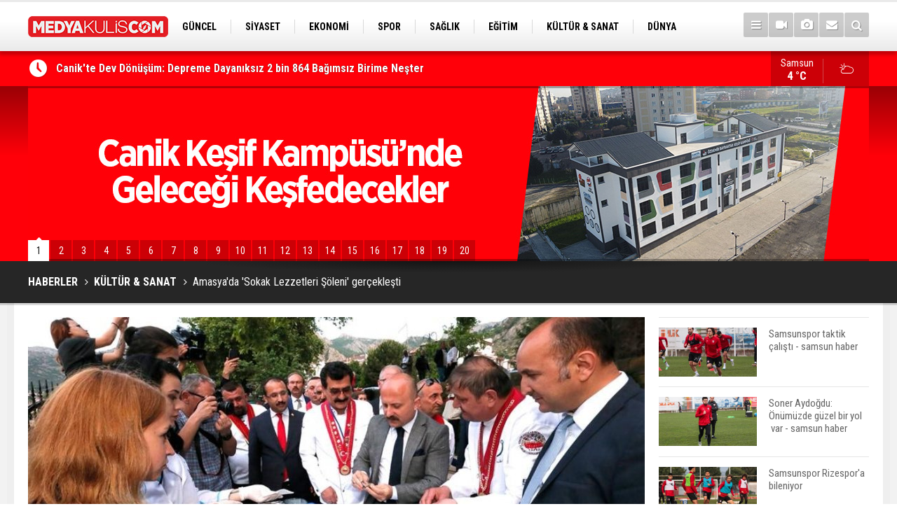

--- FILE ---
content_type: text/html; charset=UTF-8
request_url: https://medyakulis.com/amasyada-sokak-lezzetleri-soleni-gerceklesti-1888h.htm
body_size: 8573
content:
<!DOCTYPE html>
<html lang="tr">
<head>
<meta http-equiv="Content-Type" content="text/html; charset=UTF-8" />
<meta http-equiv="Content-Language" content="tr" />
<meta name="viewport" content="width=device-width,initial-scale=1,minimum-scale=1,maximum-scale=1,user-scalable=0" />
<link rel="icon" href="/favicon.ico"> 
<title>Amasya&#039;da &#039;Sokak Lezzetleri Şöleni&#039; gerçekleşti</title>
<meta name="description" content="Amasya Üniversitesi Sosyal Bilimler Meslek Yüksekokulu tarafından 2. Sokak Lezzetleri Şöleni düzenledi" />
<link rel="canonical" href="https://medyakulis.com/amasyada-sokak-lezzetleri-soleni-gerceklesti-1888h.htm" />
<link rel="amphtml" href="https://medyakulis.com/service/amp/amasyada-sokak-lezzetleri-soleni-gerceklesti-1888h.htm">
<link rel="image_src" type="image/jpeg" href="d/news/2342.jpg" />
<meta name="DC.date.issued" content="2018-05-09T09:30:35+03:00" />
<meta property="og:type" content="article" />
<meta property="og:site_name" content="Medya Kulis" />
<meta property="og:url" content="https://medyakulis.com/amasyada-sokak-lezzetleri-soleni-gerceklesti-1888h.htm" />
<meta property="og:title" content="Amasya&#039;da &#039;Sokak Lezzetleri Şöleni&#039; gerçekleşti" />
<meta property="og:description" content="Amasya Üniversitesi Sosyal Bilimler Meslek Yüksekokulu tarafından 2. Sokak Lezzetleri Şöleni düzenledi" />
<meta property="og:image" content="d/news/2342.jpg" />
<meta property="og:image:width" content="880" />
<meta property="og:image:height" content="440" />
<meta name="twitter:card" content="summary_large_image">
<meta name="twitter:image" content="d/news/2342.jpg" />
<meta name="twitter:site" content="@medyakulisresmi">
<meta name="twitter:url" content="https://medyakulis.com/amasyada-sokak-lezzetleri-soleni-gerceklesti-1888h.htm">
<meta name="twitter:title" content="Amasya&#039;da &#039;Sokak Lezzetleri Şöleni&#039; gerçekleşti" />
<meta name="twitter:description" content="Amasya Üniversitesi Sosyal Bilimler Meslek Yüksekokulu tarafından 2. Sokak Lezzetleri Şöleni düzenledi" />
<link href="s/style.css" type="text/css" rel="stylesheet" />
<script type="text/javascript">var BURL="https://medyakulis.com/"; var SURL="s/"; var DURL="d/";</script>
<script type="text/javascript" src="s/function.js"></script>
<!-- Global site tag (gtag.js) - Google Analytics -->
<script async src="https://www.googletagmanager.com/gtag/js?id=UA-116081195-1"></script>
<script>
  window.dataLayer = window.dataLayer || [];
  function gtag(){dataLayer.push(arguments);}
  gtag('js', new Date());

  gtag('config', 'UA-116081195-1');
</script>
<!--[if lt IE 9]>
<script src="https://oss.maxcdn.com/html5shiv/3.7.2/html5shiv.min.js"></script>
<script src="https://oss.maxcdn.com/respond/1.4.2/respond.min.js"></script>
<![endif]-->
</head>
<body class="body-main ">
<header class="base-header"><div class="container"><a class="logo" href="https://medyakulis.com/" rel="home"><img class="img-responsive" src="s/i/logo.png" alt="Medya Kulis" width="200" height="70" /></a><nav class="nav-top pull-left"><ul class="clearfix"><li class="parent"><a href="https://medyakulis.com/guncel-haberleri-14hk.htm" target="_self"><span>GÜNCEL</span></a></li><li class="parent"><a href="https://medyakulis.com/siyaset-haberleri-10hk.htm" target="_self"><span>SİYASET</span></a></li><li class="parent"><a href="https://medyakulis.com/ekonomi-haberleri-12hk.htm" target="_self"><span>EKONOMİ</span></a></li><li class="parent"><a href="https://medyakulis.com/spor-haberleri-13hk.htm" target="_self"><span>SPOR</span></a></li><li class="parent"><a href="https://medyakulis.com/saglik-haberleri-15hk.htm" target="_self"><span>SAĞLIK</span></a></li><li class="parent"><a href="https://medyakulis.com/egitim-haberleri-17hk.htm" target="_self"><span>EĞİTİM</span></a></li><li class="parent"><a href="https://medyakulis.com/kultur-sanat-haberleri-16hk.htm" target="_self"><span>KÜLTÜR & SANAT</span></a></li><li class="parent"><a href="https://medyakulis.com/dunya-haberleri-18hk.htm" target="_self"><span>DÜNYA</span></a></li><li class="parent"><a href="https://medyakulis.com/teknoloji-haberleri-19hk.htm" target="_self"><span>TEKNOLOJİ</span></a></li></ul></nav><div class="nav-mini pull-right"><a href="javascript:;" class="toggle" id="menu_toggle" title="Menu" rel="self"><i class="icon-menu"></i></a><a href="https://medyakulis.com/video-galeri.htm" title="Web TV"><i class="icon-videocam"></i></a><a href="https://medyakulis.com/foto-galeri.htm" title="Foto Galeri"><i class="icon-camera"></i></a><a href="https://medyakulis.com/contact.php" title="İletişim"><i class="icon-mail-alt"></i></a><a href="https://medyakulis.com/search_result.php" title="Site içi arama"><i class="icon-search"></i></a></div><div id="menu"><ul class="topics clearfix"><li><span>Kategoriler</span><ul><li><a href="https://medyakulis.com/3-sayfa-haberleri-11hk.htm" target="_self">3. SAYFA</a></li><li><a href="https://medyakulis.com/dunya-haberleri-18hk.htm" target="_self">DÜNYA</a></li><li><a href="https://medyakulis.com/egitim-haberleri-17hk.htm" target="_self">EĞİTİM</a></li><li><a href="https://medyakulis.com/ekonomi-haberleri-12hk.htm" target="_self">EKONOMİ</a></li><li><a href="https://medyakulis.com/guncel-haberleri-14hk.htm" target="_self">GÜNCEL</a></li><li><a href="https://medyakulis.com/kultur-sanat-haberleri-16hk.htm" target="_self">KÜLTÜR & SANAT</a></li><li><a href="https://medyakulis.com/saglik-haberleri-15hk.htm" target="_self">SAĞLIK</a></li><li><a href="https://medyakulis.com/siyaset-haberleri-10hk.htm" target="_self">SİYASET</a></li><li><a href="https://medyakulis.com/spor-haberleri-13hk.htm" target="_self">SPOR</a></li><li><a href="https://medyakulis.com/teknoloji-haberleri-19hk.htm" target="_self">TEKNOLOJİ</a></li></ul></li><li><span>Foto Galeri</span><ul><li><a href="https://medyakulis.com/1974-simsek-taksi-acilisi-3gk.htm">1974 ŞİMŞEK TAKSİ AÇILIŞI</a></li><li><a href="https://medyakulis.com/626-geyikkosan-guresleri-7gk.htm">626. Geyikkoşan Güreşleri</a></li><li><a href="https://medyakulis.com/doga-8gk.htm">doğa</a></li><li><a href="https://medyakulis.com/genel-9gk.htm">Genel</a></li><li><a href="https://medyakulis.com/kar-manzaralari-5gk.htm">Kar manzaraları</a></li><li><a href="https://medyakulis.com/karadenizde-teroristlere-dev-operasyon-10gk.htm">Karadeniz'de teröristlere  dev operasyon</a></li><li><a href="https://medyakulis.com/kavak-ilcesi-fotograflari-2gk.htm">Kavak İlçesi Fotoğrafları</a></li><li><a href="https://medyakulis.com/nostalji-samsun-1gk.htm">Nostalji Samsun</a></li><li><a href="https://medyakulis.com/samsun-kurtulus-yolu-6gk.htm">SAMSUN KURTULUŞ YOLU</a></li><li><a href="https://medyakulis.com/samsun-ilkadim-4gk.htm">SAMSUN-İLKADIM</a></li></ul></li><li><span>Web TV</span><ul><li><a href="https://medyakulis.com/kultur-sanat-2vk.htm">Kültür-Sanat</a></li><li><a href="https://medyakulis.com/spor-1vk.htm">Spor</a></li></ul></li><li><span>Diğer</span><ul><li><a href="https://medyakulis.com/yazarlar.htm">Yazarlar</a></li><li><a href="https://medyakulis.com/mansetler.htm">Manşetler</a></li><li><a href="https://medyakulis.com/gunun-haberleri.htm">Günün Haberleri</a></li><li><a href="https://medyakulis.com/gazete.htm">Gazete Manşetleri</a></li><li><a href="https://medyakulis.com/weather_report.php">Hava Durumu</a></li><li><a href="https://medyakulis.com/prayer.php">Namaz Vakitleri</a></li><li><a href="https://medyakulis.com/sitene-ekle.htm">Sitene Ekle</a></li><li><a href="https://medyakulis.com/contact.php">İletişim</a></li></ul></li></ul></div></div></header><main role="main"><div class="bar-lm"><div class="container"><div class="last-min pull-left"><ul class="owl-carousel"><li><a href="https://medyakulis.com/canikte-dev-donusum-depreme-dayaniksiz-2-bin-864-bagimsiz-birime-nester-49482h.htm">Canik'te Dev Dönüşüm: Depreme Dayanıksız 2 bin 864 Bağımsız Birime Neşter</a></li><li><a href="https://medyakulis.com/samsun-e-derginin-15-sayisi-yayinlandi-49481h.htm">SAMSUN E-DERGİ’NİN 15. SAYISI YAYINLANDI</a></li><li><a href="https://medyakulis.com/ladik-akdag-kayak-merkezine-yogun-ilgi-49480h.htm">Ladik Akdağ Kayak Merkezi'ne yoğun ilgi</a></li><li><a href="https://medyakulis.com/canik-zabitasindan-marketlere-denetim-49479h.htm">Canik zabıtasından marketlere denetim</a></li><li><a href="https://medyakulis.com/atakum-belediyesinden-kandil-simidi-ikrami-49478h.htm">Atakum Belediyesinden kandil simidi ikramı</a></li><li><a href="https://medyakulis.com/ilkadimda-arac-filosu-gucleniyor-49477h.htm">İlkadım’da araç filosu güçleniyor</a></li><li><a href="https://medyakulis.com/buyuksehirden-yenilenebilir-enerjili-tematik-park-yarismasi-49476h.htm">BÜYÜKŞEHİR’DEN YENİLENEBİLİR ENERJİLİ TEMATİK PARK YARIŞMASI</a></li><li><a href="https://medyakulis.com/can-sofrasinda-sehit-yakinlari-ve-gazilere-yuzde-30-indirim-49475h.htm">Can Sofrası'nda Şehit Yakınları ve Gazilere Yüzde 30 İndirim</a></li><li><a href="https://medyakulis.com/ilkadimda-kursiyerler-sertifikalarini-aldi-49474h.htm">İlkadım’da kursiyerler sertifikalarını aldı</a></li><li><a href="https://medyakulis.com/atakumda-10-binin-uzerinde-kitap-ogrencilerle-bulustu-49473h.htm">Atakum'da 10 binin üzerinde kitap öğrencilerle buluştu</a></li></ul></div><a class="weather-info pull-right" href="https://medyakulis.com/weather_report.php" title="Hava durumu"><span class="city">Samsun<span>4 °C</span></span><span class="icon"><i class="icon-accu-6"></i></span></a></div></div><div class="top-headline"><div class="container"><ul class="owl-carousel"><li><a href="https://medyakulis.com/canik-kesif-kampusunde-gelecegi-kesfedecekler-samsun-haber-47850h.htm"><img class="owl-lazy" data-src="d/news/55180.jpg" alt="Canik Keşif Kampüsü’nde Geleceği Keşfedecekler - samsun haber" /></a></li><li><a href="https://medyakulis.com/canikte-denetimler-araliksiz-suruyor-samsun-haber-47829h.htm"><img class="owl-lazy" data-src="d/news/55158.jpg" alt="Canik’te Denetimler Aralıksız Sürüyor - samsun haber" /></a></li><li><a href="https://medyakulis.com/tekkekoyden-depremzede-cocuklara-oyuncak-samsun-haber-47814h.htm"><img class="owl-lazy" data-src="d/news/55141.jpg" alt="Tekkeköy’den depremzede çocuklara oyuncak - samsun haber" /></a></li><li><a href="https://medyakulis.com/canikte-ogrenciler-oyuncaklarini-depremzede-kardesleriyle-paylasti-samsun-haber-47784h.htm"><img class="owl-lazy" data-src="d/news/55110.jpg" alt="Canik’te Öğrenciler Oyuncaklarını Depremzede Kardeşleriyle Paylaştı - samsun haber" /></a></li><li><a href="https://medyakulis.com/baskan-demirtas-temizlik-isleri-belediyenin-kalbidir-samsun-haber-47775h.htm"><img class="owl-lazy" data-src="d/news/55100.jpg" alt="Başkan Demirtaş: Temizlik işleri belediyenin kalbidir - samsun haber" /></a></li><li><a href="https://medyakulis.com/canik-belediyesi-can-dostlari-icin-sahada-samsun-haber-47761h.htm"><img class="owl-lazy" data-src="d/news/55085.jpg" alt="Canik Belediyesi Can Dostları İçin Sahada - samsun haber" /></a></li><li><a href="https://medyakulis.com/carsamba-belediyesi-yaralari-sariyor-samsun-haber-47758h.htm"><img class="owl-lazy" data-src="d/news/55081.jpg" alt="Çarşamba Belediyesi yaraları sarıyor - samsun haber" /></a></li><li><a href="https://medyakulis.com/baskan-demirtas-depremzedelere-kapimiz-sonuna-kadar-acik-samsun-haber-47755h.htm"><img class="owl-lazy" data-src="d/news/55077.jpg" alt="Başkan Demirtaş: Depremzedelere kapımız sonuna kadar açık - samsun haber" /></a></li><li><a href="https://medyakulis.com/canikli-kadinlar-depremzedeler-icin-uretiyor-samsun-haber-47712h.htm"><img class="owl-lazy" data-src="d/news/55032.jpg" alt="Canikli Kadınlar Depremzedeler İçin Üretiyor - samsun haber" /></a></li><li><a href="https://medyakulis.com/ilkadimda-gida-imalathanelerine-denetim-3-isletmeye-ceza-47709h.htm"><img class="owl-lazy" data-src="d/news/55028.jpg" alt="İlkadım&#039;da gıda imalathanelerine denetim 3 işletmeye ceza" /></a></li><li><a href="https://medyakulis.com/canik-zabitasindan-zincir-marketlere-denetim-samsun-haber-47690h.htm"><img class="owl-lazy" data-src="d/news/55007.jpg" alt="Canik Zabıtasından Zincir Marketlere Denetim - samsun haber" /></a></li><li><a href="https://medyakulis.com/salipazarinda-kapali-yollar-aciliyor-samsun-haber-47680h.htm"><img class="owl-lazy" data-src="d/news/54995.jpg" alt="Salıpazarı’nda Kapalı Yollar Açılıyor - samsun haber" /></a></li><li><a href="https://medyakulis.com/ilkadimda-kandil-simitleri-baskan-demirtastan-samsun-haber-47657h.htm"><img class="owl-lazy" data-src="d/news/54971.jpg" alt="İlkadım&#039;da kandil simitleri Başkan Demirtaş&#039;tan - samsun haber" /></a></li><li><a href="https://medyakulis.com/caniktemirac-kandili-dualarla-idrak-edildi-samsun-haber-47656h.htm"><img class="owl-lazy" data-src="d/news/54969.jpg" alt="Canik’te Miraç Kandili dualarla idrak edildi - samsun haber" /></a></li><li><a href="https://medyakulis.com/canikte-depremzedeler-icin-ornek-dayanisma-samsun-haber-47641h.htm"><img class="owl-lazy" data-src="d/news/54952.jpg" alt="Canik’te Depremzedeler İçin Örnek Dayanışma - samsun haber" /></a></li><li><a href="https://medyakulis.com/canik-belediyesinden-mirac-kandili-programi-samsun-haber-47603h.htm"><img class="owl-lazy" data-src="d/news/54911.jpg" alt="Canik Belediyesi&#039;nden Miraç Kandili programı - samsun haber" /></a></li><li><a href="https://medyakulis.com/milletvekili-yilmazdan-kandil-mesaji-samsun-haber-47602h.htm"><img class="owl-lazy" data-src="d/news/54912.jpg" alt="Milletvekili Yılmaz&#039;dan kandil mesajı - samsun haber" /></a></li><li><a href="https://medyakulis.com/baskan-togar-mirac-kandilini-kutladi-samsun-haber-47601h.htm"><img class="owl-lazy" data-src="d/news/54907.jpg" alt="Başkan Togar Miraç Kandili&#039;ni kutladı - samsun haber" /></a></li><li><a href="https://medyakulis.com/karaaslandan-mirac-gecesi-mesaji-samsun-haber-47595h.htm"><img class="owl-lazy" data-src="d/news/54900.jpg" alt="Karaaslan&#039;dan Miraç Gecesi mesajı - samsun haber" /></a></li><li><a href="https://medyakulis.com/canik-depremzedelere-kucak-acti-samsun-haber-47574h.htm"><img class="owl-lazy" data-src="d/news/54878.jpg" alt="Canik depremzedelere kucak açtı - samsun haber" /></a></li></ul><div class="pager"><div class="item"><a href="https://medyakulis.com/canik-kesif-kampusunde-gelecegi-kesfedecekler-samsun-haber-47850h.htm">1</a></div><div class="item"><a href="https://medyakulis.com/canikte-denetimler-araliksiz-suruyor-samsun-haber-47829h.htm">2</a></div><div class="item"><a href="https://medyakulis.com/tekkekoyden-depremzede-cocuklara-oyuncak-samsun-haber-47814h.htm">3</a></div><div class="item"><a href="https://medyakulis.com/canikte-ogrenciler-oyuncaklarini-depremzede-kardesleriyle-paylasti-samsun-haber-47784h.htm">4</a></div><div class="item"><a href="https://medyakulis.com/baskan-demirtas-temizlik-isleri-belediyenin-kalbidir-samsun-haber-47775h.htm">5</a></div><div class="item"><a href="https://medyakulis.com/canik-belediyesi-can-dostlari-icin-sahada-samsun-haber-47761h.htm">6</a></div><div class="item"><a href="https://medyakulis.com/carsamba-belediyesi-yaralari-sariyor-samsun-haber-47758h.htm">7</a></div><div class="item"><a href="https://medyakulis.com/baskan-demirtas-depremzedelere-kapimiz-sonuna-kadar-acik-samsun-haber-47755h.htm">8</a></div><div class="item"><a href="https://medyakulis.com/canikli-kadinlar-depremzedeler-icin-uretiyor-samsun-haber-47712h.htm">9</a></div><div class="item"><a href="https://medyakulis.com/ilkadimda-gida-imalathanelerine-denetim-3-isletmeye-ceza-47709h.htm">10</a></div><div class="item"><a href="https://medyakulis.com/canik-zabitasindan-zincir-marketlere-denetim-samsun-haber-47690h.htm">11</a></div><div class="item"><a href="https://medyakulis.com/salipazarinda-kapali-yollar-aciliyor-samsun-haber-47680h.htm">12</a></div><div class="item"><a href="https://medyakulis.com/ilkadimda-kandil-simitleri-baskan-demirtastan-samsun-haber-47657h.htm">13</a></div><div class="item"><a href="https://medyakulis.com/caniktemirac-kandili-dualarla-idrak-edildi-samsun-haber-47656h.htm">14</a></div><div class="item"><a href="https://medyakulis.com/canikte-depremzedeler-icin-ornek-dayanisma-samsun-haber-47641h.htm">15</a></div><div class="item"><a href="https://medyakulis.com/canik-belediyesinden-mirac-kandili-programi-samsun-haber-47603h.htm">16</a></div><div class="item"><a href="https://medyakulis.com/milletvekili-yilmazdan-kandil-mesaji-samsun-haber-47602h.htm">17</a></div><div class="item"><a href="https://medyakulis.com/baskan-togar-mirac-kandilini-kutladi-samsun-haber-47601h.htm">18</a></div><div class="item"><a href="https://medyakulis.com/karaaslandan-mirac-gecesi-mesaji-samsun-haber-47595h.htm">19</a></div><div class="item"><a href="https://medyakulis.com/canik-depremzedelere-kucak-acti-samsun-haber-47574h.htm">20</a></div></div></div></div><div class="page-title"><div class="container"><ol>
<li><a href="https://medyakulis.com/"><h1>HABERLER</h1></a></li>
<li><a href="https://medyakulis.com/kultur-sanat-haberleri-16hk.htm"><h2>KÜLTÜR & SANAT</h2></a></li>
<li><span>Amasya'da 'Sokak Lezzetleri Şöleni' gerçekleşti</span></li></ol></div></div><div class="offset-top"></div><div class="page-inner"><div class="container clearfix"><div class="page-content"><div id="news-1888" data-order="1" data-id="1888" data-title="Amasya&#039;da &#039;Sokak Lezzetleri Şöleni&#039; gerçekleşti" data-url="https://medyakulis.com/amasyada-sokak-lezzetleri-soleni-gerceklesti-1888h.htm"><div class="imgc image"><img src="d/news/2342.jpg" alt="Amasya&#039;da &#039;Sokak Lezzetleri Şöleni&#039; gerçekleşti" /></div><aside class="article-side clearfix"><div class="content-date"><span class="p1">09:28</span><span class="p2">09 Mayıs 2018</span></div><div class="content-tools bookmark-block" data-type="1" data-twitter="medyakulisresmi"><a class="icon-mail-alt" rel="nofollow" href="javascript:void(0)" onclick="return openPopUp_520x390('https://medyakulis.com/send_to_friend.php?type=1&amp;id=1888');" title="Arkadaşına Gönder"></a><a class="icon-print" rel="nofollow" href="javascript:void(0)" onclick="return openPopUp_670x500('https://medyakulis.com/print.php?type=1&amp;id=1888')" title="Yazdır"></a><span class="icon-comment" onclick="$.scrollTo('#comment_form_1888', 600);" title="Yorum Yap"></span></div></aside><article class="news-detail clearfix"><div class="content-heading"><h1 class="content-title">Amasya'da 'Sokak Lezzetleri Şöleni' gerçekleşti</h1><h2 class="content-description"><summary>Amasya Üniversitesi Sosyal Bilimler Meslek Yüksekokulu tarafından 2. Sokak Lezzetleri Şöleni düzenledi</summary></h2><div class="text-size"><span onclick="changeFontSize('.text-content', 'u');" title="Yazıyı büyüt">A+</span><span onclick="changeFontSize('.text-content', 'd');" title="Yazıyı küçült">A-</span></div></div><div class="text-content"><p>Şehzadeler Gezi Yolu'nda düzenlenen şölende köfte, ciğer, tantuni, pamuk helva, çiğ köfte, lokma, Osmanlı şerbeti, midye dolma gibi sokak lezzetlerinin yer aldığı stantlar ziyaretçi akınına uğradı.</p><p>Stantları Rektör Prof. Dr. Metin Orbay ile birlikte dolaşan Vali Dr. Osman Varol, “Yaşadığımız coğrafyanın mutfak ve yemek kültürü üzerinde çok önemli bir rolü bulunmakta. Bizler de Akdeniz havzasının bir ülkesi olarak geniş tarımsal ürün çeşitliliğine sahip bir ülkeyiz. Bunu da çok becerikli bir şekilde mutfak ürünlerine dönüştürebilen bir ülkeyiz. Sokak lezzetleri yemek kültürümüzün çok önemli bir parçası. Bugün buna vurgu yapan başta yüksekokul müdürümüz olmak üzere, rektörümüze, hocalarımıza, şeflerimize ve katılımcılara çok teşekkür ediyorum” dedi.</p><p><img alt="aw385864_02.jpg" height="603" src="https://medyakulis.com.tr/d/other/aw385864_02.jpg" width="880" /></p><p>Varol, katıldıkları yemek yarışmalarında madalya ve çeşitli ödüller aşçılık programı öğrencilerini de kutladı.&nbsp;</p></div></article><div class="middle_sub_page_title"><span>Önceki ve Sonraki Haberler</span></div><div class="news-other-nav clearfix"><a class="prev" href="https://medyakulis.com/meteorolojiden-hava-durumu-tahmini-1887h.htm" rel="prev"><i class="icon-angle-left"></i><span class="show imgc"><img class="img-responsive" src="d/news/1449.jpg" alt="Meteorolojiden hava durumu tahmini!" /></span><span class="t">Meteorolojiden hava durumu tahmini!</span></a><a class="next" href="https://medyakulis.com/havzada-kan-bagisi-kampanyasi-duzenlendi-1889h.htm" rel="next"><i class="icon-angle-right"></i><span class="show imgc"><img class="img-responsive" src="d/news/2343.jpg" alt="Havza&#039;da kan bağışı kampanyası düzenlendi" /></span><span class="t">Havza'da kan bağışı kampanyası düzenlendi</span></a></div><section class="comment-block"><h1 class="caption"><span>HABERE</span> YORUM KAT</h1><div class="comment_add clearfix"><form method="post" id="comment_form_1888" onsubmit="return addComment(this, 1, 1888);"><textarea name="comment_content" class="comment_content" rows="6" placeholder="YORUMUNUZ" maxlength="555"></textarea><input type="hidden" name="reply" value="0" /><span class="reply_to"></span><input type="text" name="member_name" class="member_name" placeholder="AD-SOYAD" /><input type="submit" name="comment_submit" class="comment_submit" value="YORUMLA" /></form><div class="info"><b>UYARI:</b> Küfür, hakaret, rencide edici cümleler veya imalar, inançlara saldırı içeren, imla kuralları ile yazılmamış,<br /> Türkçe karakter kullanılmayan ve büyük harflerle yazılmış yorumlar onaylanmamaktadır.</div></div></section><div id="fb-comments-1888" class="fb-comments" data-href="https://medyakulis.com/amasyada-sokak-lezzetleri-soleni-gerceklesti-1888h.htm" data-width="100%" data-numposts="5" data-colorscheme="light"></div></div></div><aside class="base-side position-sticky clearfix"><div class="headline-side"><ul class="row ms-row-fit show-scroll"><li class="col-xs-12 col-ms-12 col-sm-6 col-md-12"><a href="https://medyakulis.com/samsunspor-taktik-calisti-samsun-haber-47848h.htm"><span class="i imgc"><img class="lazy" data-src="d/news_t/55177.jpg" alt="Samsunspor taktik çalıştı - samsun haber" width="140" height="70" /></span><span class="t">Samsunspor taktik çalıştı - samsun haber</span></a></li><li class="col-xs-12 col-ms-12 col-sm-6 col-md-12"><a href="https://medyakulis.com/soner-aydogdu-onumuzde-guzel-bir-yol-var-samsun-haber-47846h.htm"><span class="i imgc"><img class="lazy" data-src="d/news_t/55175.jpg" alt="Soner Aydoğdu: Önümüzde güzel bir yol  var - samsun haber" width="140" height="70" /></span><span class="t">Soner Aydoğdu: Önümüzde güzel bir yol  var - samsun haber</span></a></li><li class="col-xs-12 col-ms-12 col-sm-6 col-md-12"><a href="https://medyakulis.com/samsunspor-rizespora-bileniyor-47828h.htm"><span class="i imgc"><img class="lazy" data-src="d/news_t/55156.jpg" alt="Samsunspor Rizespor&#039;a bileniyor" width="140" height="70" /></span><span class="t">Samsunspor Rizespor'a bileniyor</span></a></li><li class="col-xs-12 col-ms-12 col-sm-6 col-md-12"><a href="https://medyakulis.com/samsunspor-ile-52-orduspor-fk-depremzedeler-icin-karsilasti-47663h.htm"><span class="i imgc"><img class="lazy" data-src="d/news_t/54977.jpg" alt="Samsunspor ile 52 Orduspor FK depremzedeler için karşılaştı" width="140" height="70" /></span><span class="t">Samsunspor ile 52 Orduspor FK depremzedeler için karşılaştı</span></a></li><li class="col-xs-12 col-ms-12 col-sm-6 col-md-12"><a href="https://medyakulis.com/bennasser-samsunsporda-samsun-haber-47642h.htm"><span class="i imgc"><img class="lazy" data-src="d/news_t/54953.jpg" alt="Bennasser, Samsunspor’da - samsun haber" width="140" height="70" /></span><span class="t">Bennasser, Samsunspor’da - samsun haber</span></a></li><li class="col-xs-12 col-ms-12 col-sm-6 col-md-12"><a href="https://medyakulis.com/samsunspordan-depremzedeler-icin-anlamli-kampanya-samsun-haber-47522h.htm"><span class="i imgc"><img class="lazy" data-src="d/news_t/54820.jpg" alt="Samsunspor&#039;dan depremzedeler için anlamlı kampanya - samsun haber" width="140" height="70" /></span><span class="t">Samsunspor'dan depremzedeler için anlamlı kampanya - samsun haber</span></a></li><li class="col-xs-12 col-ms-12 col-sm-6 col-md-12"><a href="https://medyakulis.com/samsunspordan-depremzedelere-yardim-tiri-samsun-haber-47399h.htm"><span class="i imgc"><img class="lazy" data-src="d/news_t/54681.jpg" alt="Samsunspor&#039;dan depremzedelere yardım tırı - samsun haber" width="140" height="70" /></span><span class="t">Samsunspor'dan depremzedelere yardım tırı - samsun haber</span></a></li><li class="col-xs-12 col-ms-12 col-sm-6 col-md-12"><a href="https://medyakulis.com/samsunspor-liderligi-korumak-icin-sahaya-cikiyor-samsun-haber-47296h.htm"><span class="i imgc"><img class="lazy" data-src="d/news_t/54566.jpg" alt="Samsunspor liderliği korumak için sahaya çıkıyor - samsun haber" width="140" height="70" /></span><span class="t">Samsunspor liderliği korumak için sahaya çıkıyor - samsun haber</span></a></li><li class="col-xs-12 col-ms-12 col-sm-6 col-md-12"><a href="https://medyakulis.com/yeni-transferler-saglik-kontrolunden-gecti-samsun-haber-47295h.htm"><span class="i imgc"><img class="lazy" data-src="d/news_t/54565.jpg" alt="Yeni transferler  sağlık kontrolünden geçti - samsun haber" width="140" height="70" /></span><span class="t">Yeni transferler  sağlık kontrolünden geçti - samsun haber</span></a></li><li class="col-xs-12 col-ms-12 col-sm-6 col-md-12"><a href="https://medyakulis.com/galatasaray-ile-trabzonspor-135-randevuda-47290h.htm"><span class="i imgc"><img class="lazy" data-src="d/news_t/54558.jpg" alt="Galatasaray ile Trabzonspor 135. randevuda" width="140" height="70" /></span><span class="t">Galatasaray ile Trabzonspor 135. randevuda</span></a></li></ul></div><div class="side-content news-side-list"><div class="side-caption-2"><span>Bu Kategorideki Diğer Haberler</span></div><div class="row ms-row-fit"><a class="col-xs-12 col-ms-6 col-sm-6 col-md-12" href="https://medyakulis.com/atakum-halk-egitim-merkezi-turk-muzigi-korosu-samsunun-en-basarili-korosu-secildi-47294h.htm"><img class="img-responsive" src="d/news/54563.jpg" alt="Atakum Halk Eğitim Merkezi Türk Müziği Korosu Samsun&#039;un En Başarılı Korosu Seçildi" /><span class="t">Atakum Halk Eğitim Merkezi Türk Müziği Korosu Samsun'un En Başarılı Korosu Seçildi</span></a><a class="col-xs-12 col-ms-6 col-sm-6 col-md-12" href="https://medyakulis.com/carsambalilar-tiyatroya-doyacak-samsun-haber-46717h.htm"><img class="img-responsive" src="d/news/53920.jpg" alt="Çarşambalılar tiyatroya doyacak - samsun haber" /><span class="t">Çarşambalılar tiyatroya doyacak - samsun haber</span></a><a class="col-xs-12 col-ms-6 col-sm-6 col-md-12" href="https://medyakulis.com/samsunda-120-yillik-eserler-yeniden-canlaniyor-45756h.htm"><img class="img-responsive" src="d/news/52798.jpg" alt=" Samsun’da 120 yıllık eserler yeniden canlanıyor" /><span class="t"> Samsun’da 120 yıllık eserler yeniden canlanıyor</span></a><a class="col-xs-12 col-ms-6 col-sm-6 col-md-12" href="https://medyakulis.com/2-pide-pirinc-balik-festivali-27-kasimda-45747h.htm"><img class="img-responsive" src="d/news/52785.jpg" alt="2. Pide-Pirinç-Balık Festivali&#039; 27 Kasım&#039;da" /><span class="t">2. Pide-Pirinç-Balık Festivali' 27 Kasım'da</span></a><a class="col-xs-12 col-ms-6 col-sm-6 col-md-12" href="https://medyakulis.com/canikte-cocuklar-sinemayla-doyasiya-eglendi-45728h.htm"><img class="img-responsive" src="d/news/52757.jpg" alt="Canik’te çocuklar sinemayla doyasıya eğlendi" /><span class="t">Canik’te çocuklar sinemayla doyasıya eğlendi</span></a></div></div></aside></div></div></main><footer class="base-footer"><div class="container"><a class="logo" href="https://medyakulis.com/" rel="home"><img class="img-responsive" src="s/i/logo.png" alt="Medya Kulis" width="200" height="70" /></a><ul class="nav-footer"><li class="parent"><a href="https://medyakulis.com/./" target="_self">Ana Sayfa</a></li><li class="parent"><a href="https://medyakulis.com/kunye-13s.htm" target="_self">Künye</a></li><li class="parent"><a href="https://medyakulis.com/contact.php" target="_self">İletişim</a></li><li class="parent"><a href="https://medyakulis.com/rss/" target="_self">RSS</a></li></ul><div class="nav-social"><a href="https://www.facebook.com/medyakulis" rel="nofollow" target="_blank" title="Facebook ile takip et"><i class="icon-facebook"></i></a><a href="https://twitter.com/medyakulisresmi" rel="nofollow" target="_blank" title="Twitter ile takip et"><i class="icon-twitter"></i></a><a href="https://medyakulis.com/rss/" target="_blank" title="RSS, News Feed, Haber Beslemesi"><i class="icon-rss"></i></a><a href="https://medyakulis.com/search_result.php" title="Site içi arama"><i class="icon-search"></i></a></div><div class="info">Tüm Hakları Saklıdır &copy; Mart 2018 <h1>Medya Kulis</h1> &nbsp;|&nbsp; <span>0 362 431 11 51
0 544 641 08 04</span> &nbsp;|&nbsp; <span class="cm-sign"><a href="https://www.cmbilisim.com/haber-portali-20s.htm" target="_blank" title="CMNews Haber Portalı Scripti">Haber Scripti</a><i class="icon-cm" title="CM Bilişim Teknolojileri"></i></span></div><div class="back-to-top"><i class="icon-up-open"></i></div><div class="nav-ql"><ul class="clearfix"></ul></div><div class="footer-news"><h2><a href="https://medyakulis.com/gunun-haberleri.htm">Günün Öne Çıkan Haberleri</a></h2><ul class="clearfix"><li><a class="icon-angle-right" href="https://medyakulis.com/ladik-akdag-kayak-merkezine-yogun-ilgi-49480h.htm">Ladik Akdağ Kayak Merkezi'ne yoğun ilgi</a></li><li><a class="icon-angle-right" href="https://medyakulis.com/canikte-dev-donusum-depreme-dayaniksiz-2-bin-864-bagimsiz-birime-nester-49482h.htm">Canik'te Dev Dönüşüm: Depreme Dayanıksız 2 bin 864 Bağımsız Birime Neşter</a></li><li><a class="icon-angle-right" href="https://medyakulis.com/samsun-e-derginin-15-sayisi-yayinlandi-49481h.htm">SAMSUN E-DERGİ’NİN 15. SAYISI YAYINLANDI</a></li><li><a class="icon-angle-right" href="https://medyakulis.com/ilkadimda-arac-filosu-gucleniyor-49477h.htm">İlkadım’da araç filosu güçleniyor</a></li><li><a class="icon-angle-right" href="https://medyakulis.com/atakum-belediyesinden-kandil-simidi-ikrami-49478h.htm">Atakum Belediyesinden kandil simidi ikramı</a></li><li><a class="icon-angle-right" href="https://medyakulis.com/canik-zabitasindan-marketlere-denetim-49479h.htm">Canik zabıtasından marketlere denetim</a></li><li><a class="icon-angle-right" href="https://medyakulis.com/ilkadimda-kursiyerler-sertifikalarini-aldi-49474h.htm">İlkadım’da kursiyerler sertifikalarını aldı</a></li><li><a class="icon-angle-right" href="https://medyakulis.com/can-sofrasinda-sehit-yakinlari-ve-gazilere-yuzde-30-indirim-49475h.htm">Can Sofrası'nda Şehit Yakınları ve Gazilere Yüzde 30 İndirim</a></li><li><a class="icon-angle-right" href="https://medyakulis.com/buyuksehirden-yenilenebilir-enerjili-tematik-park-yarismasi-49476h.htm">BÜYÜKŞEHİR’DEN YENİLENEBİLİR ENERJİLİ TEMATİK PARK YARIŞMASI</a></li><li><a class="icon-angle-right" href="https://medyakulis.com/atakumda-10-binin-uzerinde-kitap-ogrencilerle-bulustu-49473h.htm">Atakum'da 10 binin üzerinde kitap öğrencilerle buluştu</a></li><li><a class="icon-angle-right" href="https://medyakulis.com/baskan-ihsan-kurnaz-her-gorus-kiymetli-ve-degerli-49472h.htm">Başkan İhsan Kurnaz: "Her görüş kıymetli ve değerli"</a></li><li><a class="icon-angle-right" href="https://medyakulis.com/petek-genc-yogun-ilgi-goruyor-49471h.htm">PETEK Genç yoğun ilgi görüyor</a></li></ul></div></div></footer><script type="application/ld+json">
{
    "@context": "http://schema.org",
    "@graph": [
        {
            "@type": "WebSite",
            "url": "https://medyakulis.com/",
            "name": "Medya Kulis - Son Dakika Haberleri ",
            "description": "Medya Kulis gündeme dair ne varsa! haberler haber son dakika spor siyaset asayiş politika sağlık son dakika haber son dakika haberler gündem ekonomi para futbol",
            "image": {
                "@type": "ImageObject",
                "url": "s/i/facebook-default-share.png",
                "width": 600,
                "height": 315
            }
        },
        {
            "@type": "Organization",
            "name": "Medya Kulis",
            "url": "https://medyakulis.com/",
            "logo": "s/i/logo.png",
            "telephone": "0 362 431 11 51\r\n0 544 641 08 04",
            "address": "Hançerli Mahallesi Yalı Cami Sokak No: 3/7 İlkadım/Samsun/Türkiye",
            "sameAs": [
                "https://www.facebook.com/medyakulis",
                "https://twitter.com/medyakulisresmi"
            ]
        },
        {
            "@type": "BreadcrumbList",
            "itemListElement": [
                {
                    "@type": "ListItem",
                    "position": 1,
                    "item": {
                        "@id": "https://medyakulis.com/",
                        "name": "Haberler"
                    }
                },
                {
                    "@type": "ListItem",
                    "position": 2,
                    "item": {
                        "@id": "https://medyakulis.com/kultur-sanat-haberleri-16hk.htm",
                        "name": "KÜLTÜR & SANAT"
                    }
                }
            ]
        },
        {
            "@type": "NewsArticle",
            "datePublished": "2018-05-09T09:30:35+03:00",
            "dateCreated": "2018-05-09T09:30:35+03:00",
            "dateModified": "2018-05-09T09:37:27+03:00",
            "headline": "Amasya&#039;da &#039;Sokak Lezzetleri Şöleni&#039; gerçekleşti",
            "description": "Amasya Üniversitesi Sosyal Bilimler Meslek Yüksekokulu tarafından 2. Sokak Lezzetleri Şöleni düzenledi",
            "articleSection": "KÜLTÜR &amp; SANAT",
            "image": [
                "d/news/2342.jpg"
            ],
            "speakable": {
                "@type": "SpeakableSpecification",
                "cssSelector": [
                    ".content-title",
                    ".content-description",
                    ".text-content"
                ]
            },
            "author": {
                "@type": "Organization",
                "name": "Medya Kulis",
                "logo": {
                    "@type": "ImageObject",
                    "url": "s/i/logo.png",
                    "width": "250",
                    "height": "100"
                }
            },
            "publisher": {
                "@type": "Organization",
                "name": "Medya Kulis",
                "logo": {
                    "@type": "ImageObject",
                    "url": "s/i/logo.png",
                    "width": "250",
                    "height": "100"
                }
            },
            "mainEntityOfPage": "https://medyakulis.com/amasyada-sokak-lezzetleri-soleni-gerceklesti-1888h.htm",
            "inLanguage": "tr-TR"
        }
    ]
}
</script>
<!-- 0.063997983932495 --><script defer src="https://static.cloudflareinsights.com/beacon.min.js/vcd15cbe7772f49c399c6a5babf22c1241717689176015" integrity="sha512-ZpsOmlRQV6y907TI0dKBHq9Md29nnaEIPlkf84rnaERnq6zvWvPUqr2ft8M1aS28oN72PdrCzSjY4U6VaAw1EQ==" data-cf-beacon='{"version":"2024.11.0","token":"6a3491cbdcf049cd996d4a413a0bcc06","r":1,"server_timing":{"name":{"cfCacheStatus":true,"cfEdge":true,"cfExtPri":true,"cfL4":true,"cfOrigin":true,"cfSpeedBrain":true},"location_startswith":null}}' crossorigin="anonymous"></script>
</body></html>

--- FILE ---
content_type: text/javascript
request_url: https://medyakulis.com/s/function.js
body_size: 59554
content:
function SymError(){return!0}function go(t){return window.open(t,"_blank",""),!1}function goSelf(t){return window.location=t,!1}function openPopUp_520x390(t,e){return window.open(t,e,"width=520, height=390, top=0, toolbar=0, location=0, directories=0, status=1, menuBar=0, scrollBars=1, resizable=0"),!1}function openPopUp_600x450(t,e){return window.open(t,e,"width=600, height=450, top=0, toolbar=0, location=0, directories=0, status=1, menuBar=0, scrollBars=1, resizable=0"),!1}function openPopUp_670x500(t,e){return window.open(t,e,"width=670, height=500, top=0, toolbar=0, location=0, directories=0, status=1, menuBar=0, scrollBars=1, resizable=0"),!1}function changeTarget(t){"string"==typeof t&&(t=t.indexOf("#")>=0||t.indexOf(".")>=0?$(t,document):document.getElementById(t)),$("a",t).not('[rel="self"],[rel="home"],[rel="page"],[rel="prev"],[rel="next"]').attr("target","_blank")}function Set_Cookie(t,e,n,o,r,s){var l=new Date;l.setTime(l.getTime()),n&&(n*=864e5);var c=new Date(l.getTime()+n);document.cookie=t+"="+escape(e)+(n?";expires="+c.toGMTString():"")+(o?";path="+o:"")+(r?";domain="+r:"")+(s?";secure":"")}function Get_Cookie(t){var e=document.cookie.indexOf(t+"="),n=e+t.length+1;if(!e&&t!=document.cookie.substring(0,t.length)||-1==e)return null;var o=document.cookie.indexOf(";",n);return -1==o&&(o=document.cookie.length),unescape(document.cookie.substring(n,o))}function Delete_Cookie(t,e,n){Get_Cookie(t)&&(document.cookie=t+"="+(e?";path="+e:"")+(n?";domain="+n:"")+";expires=Thu, 01-Jan-1970 00:00:01 GMT")}function getSWF(t,e,n,o,r,s){ID=s||"cmflashobject"+_FLASHID,document.write('<div id="'+ID+'" style="width: '+t+"px; height: "+e+"px; z-index: "+_ZINDEX+';"></div>');var l={};o||(o="opaque"),l.wmode=o,l.allowscriptaccess="always",r&&(l.flashvars=r),swfobject.embedSWF(n,ID,t,e,"6.0.0",!1,{},l,{}),_FLASHID+=1,_ZINDEX+=1}function deleteConfirm(){return!!confirm("Bu Kayıtı Silmek İstediğinizden Emin misiniz?")}function scrollPage(t){$("html, body").animate({scrollTop:t},600)}!function(t,e){"use strict";"object"==typeof module&&"object"==typeof module.exports?module.exports=t.document?e(t,!0):function(t){if(!t.document)throw Error("jQuery requires a window with a document");return e(t)}:e(t)}("undefined"!=typeof window?window:this,function(t,e){"use strict";var n=[],o=Object.getPrototypeOf,r=n.slice,s=n.flat?function(t){return n.flat.call(t)}:function(t){return n.concat.apply([],t)},l=n.push,c=n.indexOf,u={},d=u.toString,h=u.hasOwnProperty,p=h.toString,f=p.call(Object),g={},m=function(t){return"function"==typeof t&&"number"!=typeof t.nodeType},v=function(t){return null!=t&&t===t.window},y=t.document,b={type:!0,src:!0,nonce:!0,noModule:!0};function w(t,e,n){var o,r,s=(n=n||y).createElement("script");if(s.text=t,e)for(o in b)(r=e[o]||e.getAttribute&&e.getAttribute(o))&&s.setAttribute(o,r);n.head.appendChild(s).parentNode.removeChild(s)}function x(t){return null==t?t+"":"object"==typeof t||"function"==typeof t?u[d.call(t)]||"object":typeof t}var _="3.5.1",C=function(t,e){return new C.fn.init(t,e)};function k(t){var e=!!t&&"length"in t&&t.length,n=x(t);return!m(t)&&!v(t)&&("array"===n||0===e||"number"==typeof e&&0<e&&e-1 in t)}C.fn=C.prototype={jquery:_,constructor:C,length:0,toArray:function(){return r.call(this)},get:function(t){return null==t?r.call(this):t<0?this[t+this.length]:this[t]},pushStack:function(t){var e=C.merge(this.constructor(),t);return e.prevObject=this,e},each:function(t){return C.each(this,t)},map:function(t){return this.pushStack(C.map(this,function(e,n){return t.call(e,n,e)}))},slice:function(){return this.pushStack(r.apply(this,arguments))},first:function(){return this.eq(0)},last:function(){return this.eq(-1)},even:function(){return this.pushStack(C.grep(this,function(t,e){return(e+1)%2}))},odd:function(){return this.pushStack(C.grep(this,function(t,e){return e%2}))},eq:function(t){var e=this.length,n=+t+(t<0?e:0);return this.pushStack(0<=n&&n<e?[this[n]]:[])},end:function(){return this.prevObject||this.constructor()},push:l,sort:n.sort,splice:n.splice},C.extend=C.fn.extend=function(){var t,e,n,o,r,s,l=arguments[0]||{},c=1,u=arguments.length,d=!1;for("boolean"==typeof l&&(d=l,l=arguments[c]||{},c++),"object"==typeof l||m(l)||(l={}),c===u&&(l=this,c--);c<u;c++)if(null!=(t=arguments[c]))for(e in t)o=t[e],"__proto__"!==e&&l!==o&&(d&&o&&(C.isPlainObject(o)||(r=Array.isArray(o)))?(n=l[e],s=r&&!Array.isArray(n)?[]:r||C.isPlainObject(n)?n:{},r=!1,l[e]=C.extend(d,s,o)):void 0!==o&&(l[e]=o));return l},C.extend({expando:"jQuery"+(_+Math.random()).replace(/\D/g,""),isReady:!0,error:function(t){throw Error(t)},noop:function(){},isPlainObject:function(t){var e,n;return!(!t||"[object Object]"!==d.call(t))&&(!(e=o(t))||"function"==typeof(n=h.call(e,"constructor")&&e.constructor)&&p.call(n)===f)},isEmptyObject:function(t){var e;for(e in t)return!1;return!0},globalEval:function(t,e,n){w(t,{nonce:e&&e.nonce},n)},each:function(t,e){var n,o=0;if(k(t))for(n=t.length;o<n&&!1!==e.call(t[o],o,t[o]);o++);else for(o in t)if(!1===e.call(t[o],o,t[o]))break;return t},makeArray:function(t,e){var n=e||[];return null!=t&&(k(Object(t))?C.merge(n,"string"==typeof t?[t]:t):l.call(n,t)),n},inArray:function(t,e,n){return null==e?-1:c.call(e,t,n)},merge:function(t,e){for(var n=+e.length,o=0,r=t.length;o<n;o++)t[r++]=e[o];return t.length=r,t},grep:function(t,e,n){for(var o=[],r=0,s=t.length,l=!n;r<s;r++)!e(t[r],r)!==l&&o.push(t[r]);return o},map:function(t,e,n){var o,r,l=0,c=[];if(k(t))for(o=t.length;l<o;l++)null!=(r=e(t[l],l,n))&&c.push(r);else for(l in t)null!=(r=e(t[l],l,n))&&c.push(r);return s(c)},guid:1,support:g}),"function"==typeof Symbol&&(C.fn[Symbol.iterator]=n[Symbol.iterator]),C.each("Boolean Number String Function Array Date RegExp Object Error Symbol".split(" "),function(t,e){u["[object "+e+"]"]=e.toLowerCase()});var T=function(t){var e,n,o,r,s,l,c,u,d,h,p,f,g,m,v,y,b,w,x,_="sizzle"+1*new Date,C=t.document,k=0,T=0,E=th(),S=th(),A=th(),D=th(),N=function(t,e){return t===e&&(p=!0),0},j={}.hasOwnProperty,L=[],z=L.pop,P=L.push,O=L.push,I=L.slice,B=function(t,e){for(var n=0,o=t.length;n<o;n++)if(t[n]===e)return n;return -1},q="checked|selected|async|autofocus|autoplay|controls|defer|disabled|hidden|ismap|loop|multiple|open|readonly|required|scoped",H="[\\x20\\t\\r\\n\\f]",R="(?:\\\\[\\da-fA-F]{1,6}"+H+"?|\\\\[^\\r\\n\\f]|[\\w-]|[^\0-\\x7f])+",W="\\["+H+"*("+R+")(?:"+H+"*([*^$|!~]?=)"+H+"*(?:'((?:\\\\.|[^\\\\'])*)'|\"((?:\\\\.|[^\\\\\"])*)\"|("+R+"))|)"+H+"*\\]",M=":("+R+")(?:\\((('((?:\\\\.|[^\\\\'])*)'|\"((?:\\\\.|[^\\\\\"])*)\")|((?:\\\\.|[^\\\\()[\\]]|"+W+")*)|.*)\\)|)",F=RegExp(H+"+","g"),U=RegExp("^"+H+"+|((?:^|[^\\\\])(?:\\\\.)*)"+H+"+$","g"),V=RegExp("^"+H+"*,"+H+"*"),X=RegExp("^"+H+"*([>+~]|"+H+")"+H+"*"),G=RegExp(H+"|>"),Q=RegExp(M),Y=RegExp("^"+R+"$"),J={ID:RegExp("^#("+R+")"),CLASS:RegExp("^\\.("+R+")"),TAG:RegExp("^("+R+"|[*])"),ATTR:RegExp("^"+W),PSEUDO:RegExp("^"+M),CHILD:RegExp("^:(only|first|last|nth|nth-last)-(child|of-type)(?:\\("+H+"*(even|odd|(([+-]|)(\\d*)n|)"+H+"*(?:([+-]|)"+H+"*(\\d+)|))"+H+"*\\)|)","i"),bool:RegExp("^(?:"+q+")$","i"),needsContext:RegExp("^"+H+"*[>+~]|:(even|odd|eq|gt|lt|nth|first|last)(?:\\("+H+"*((?:-\\d)?\\d*)"+H+"*\\)|)(?=[^-]|$)","i")},Z=/HTML$/i,K=/^(?:input|select|textarea|button)$/i,tt=/^h\d$/i,te=/^[^{]+\{\s*\[native \w/,tn=/^(?:#([\w-]+)|(\w+)|\.([\w-]+))$/,ti=/[+~]/,to=RegExp("\\\\[\\da-fA-F]{1,6}"+H+"?|\\\\([^\\r\\n\\f])","g"),tr=function(t,e){var n="0x"+t.slice(1)-65536;return e||(n<0?String.fromCharCode(n+65536):String.fromCharCode(n>>10|55296,1023&n|56320))},ts=/([\0-\x1f\x7f]|^-?\d)|^-$|[^\0-\x1f\x7f-\uFFFF\w-]/g,ta=function(t,e){return e?"\0"===t?"�":t.slice(0,-1)+"\\"+t.charCodeAt(t.length-1).toString(16)+" ":"\\"+t},tl=function(){f()},tc=t8(function(t){return!0===t.disabled&&"fieldset"===t.nodeName.toLowerCase()},{dir:"parentNode",next:"legend"});try{O.apply(L=I.call(C.childNodes),C.childNodes),L[C.childNodes.length].nodeType}catch(tu){O={apply:L.length?function(t,e){P.apply(t,I.call(e))}:function(t,e){for(var n=t.length,o=0;t[n++]=e[o++];);t.length=n-1}}}function td(t,e,o,r){var s,c,d,h,p,m,b,w=e&&e.ownerDocument,C=e?e.nodeType:9;if(o=o||[],"string"!=typeof t||!t||1!==C&&9!==C&&11!==C)return o;if(!r&&(f(e),e=e||g,v)){if(11!==C&&(p=tn.exec(t))){if(s=p[1]){if(9===C){if(!(d=e.getElementById(s)))return o;if(d.id===s)return o.push(d),o}else if(w&&(d=w.getElementById(s))&&x(e,d)&&d.id===s)return o.push(d),o}else{if(p[2])return O.apply(o,e.getElementsByTagName(t)),o;if((s=p[3])&&n.getElementsByClassName&&e.getElementsByClassName)return O.apply(o,e.getElementsByClassName(s)),o}}if(n.qsa&&!D[t+" "]&&(!y||!y.test(t))&&(1!==C||"object"!==e.nodeName.toLowerCase())){if(b=t,w=e,1===C&&(G.test(t)||X.test(t))){for((w=ti.test(t)&&tw(e.parentNode)||e)===e&&n.scope||((h=e.getAttribute("id"))?h=h.replace(ts,ta):e.setAttribute("id",h=_)),c=(m=l(t)).length;c--;)m[c]=(h?"#"+h:":scope")+" "+t_(m[c]);b=m.join(",")}try{return O.apply(o,w.querySelectorAll(b)),o}catch(k){D(t,!0)}finally{h===_&&e.removeAttribute("id")}}}return u(t.replace(U,"$1"),e,o,r)}function th(){var t=[];return function e(n,r){return t.push(n+" ")>o.cacheLength&&delete e[t.shift()],e[n+" "]=r}}function tp(t){return t[_]=!0,t}function tf(t){var e=g.createElement("fieldset");try{return!!t(e)}catch(n){return!1}finally{e.parentNode&&e.parentNode.removeChild(e),e=null}}function tg(t,e){for(var n=t.split("|"),r=n.length;r--;)o.attrHandle[n[r]]=e}function tm(t,e){var n=e&&t,o=n&&1===t.nodeType&&1===e.nodeType&&t.sourceIndex-e.sourceIndex;if(o)return o;if(n){for(;n=n.nextSibling;)if(n===e)return -1}return t?1:-1}function tv(t){return function(e){return"input"===e.nodeName.toLowerCase()&&e.type===t}}function ty(t){return function(e){var n=e.nodeName.toLowerCase();return("input"===n||"button"===n)&&e.type===t}}function t$(t){return function(e){return"form"in e?e.parentNode&&!1===e.disabled?"label"in e?"label"in e.parentNode?e.parentNode.disabled===t:e.disabled===t:e.isDisabled===t||!t!==e.isDisabled&&tc(e)===t:e.disabled===t:"label"in e&&e.disabled===t}}function tb(t){return tp(function(e){return e=+e,tp(function(n,o){for(var r,s=t([],n.length,e),l=s.length;l--;)n[r=s[l]]&&(n[r]=!(o[r]=n[r]))})})}function tw(t){return t&&void 0!==t.getElementsByTagName&&t}for(e in n=td.support={},s=td.isXML=function(t){var e=t.namespaceURI,n=(t.ownerDocument||t).documentElement;return!Z.test(e||n&&n.nodeName||"HTML")},f=td.setDocument=function(t){var e,r,l=t?t.ownerDocument||t:C;return l!=g&&9===l.nodeType&&l.documentElement&&(m=(g=l).documentElement,v=!s(g),C!=g&&(r=g.defaultView)&&r.top!==r&&(r.addEventListener?r.addEventListener("unload",tl,!1):r.attachEvent&&r.attachEvent("onunload",tl)),n.scope=tf(function(t){return m.appendChild(t).appendChild(g.createElement("div")),void 0!==t.querySelectorAll&&!t.querySelectorAll(":scope fieldset div").length}),n.attributes=tf(function(t){return t.className="i",!t.getAttribute("className")}),n.getElementsByTagName=tf(function(t){return t.appendChild(g.createComment("")),!t.getElementsByTagName("*").length}),n.getElementsByClassName=te.test(g.getElementsByClassName),n.getById=tf(function(t){return m.appendChild(t).id=_,!g.getElementsByName||!g.getElementsByName(_).length}),n.getById?(o.filter.ID=function(t){var e=t.replace(to,tr);return function(t){return t.getAttribute("id")===e}},o.find.ID=function(t,e){if(void 0!==e.getElementById&&v){var n=e.getElementById(t);return n?[n]:[]}}):(o.filter.ID=function(t){var e=t.replace(to,tr);return function(t){var n=void 0!==t.getAttributeNode&&t.getAttributeNode("id");return n&&n.value===e}},o.find.ID=function(t,e){if(void 0!==e.getElementById&&v){var n,o,r,s=e.getElementById(t);if(s){if((n=s.getAttributeNode("id"))&&n.value===t)return[s];for(r=e.getElementsByName(t),o=0;s=r[o++];)if((n=s.getAttributeNode("id"))&&n.value===t)return[s]}return[]}}),o.find.TAG=n.getElementsByTagName?function(t,e){return void 0!==e.getElementsByTagName?e.getElementsByTagName(t):n.qsa?e.querySelectorAll(t):void 0}:function(t,e){var n,o=[],r=0,s=e.getElementsByTagName(t);if("*"===t){for(;n=s[r++];)1===n.nodeType&&o.push(n);return o}return s},o.find.CLASS=n.getElementsByClassName&&function(t,e){if(void 0!==e.getElementsByClassName&&v)return e.getElementsByClassName(t)},b=[],y=[],(n.qsa=te.test(g.querySelectorAll))&&(tf(function(t){var e;m.appendChild(t).innerHTML="<a id='"+_+"'></a><select id='"+_+"-\r\\' msallowcapture=''><option selected=''></option></select>",t.querySelectorAll("[msallowcapture^='']").length&&y.push("[*^$]="+H+"*(?:''|\"\")"),t.querySelectorAll("[selected]").length||y.push("\\["+H+"*(?:value|"+q+")"),t.querySelectorAll("[id~="+_+"-]").length||y.push("~="),(e=g.createElement("input")).setAttribute("name",""),t.appendChild(e),t.querySelectorAll("[name='']").length||y.push("\\["+H+"*name"+H+"*="+H+"*(?:''|\"\")"),t.querySelectorAll(":checked").length||y.push(":checked"),t.querySelectorAll("a#"+_+"+*").length||y.push(".#.+[+~]"),t.querySelectorAll("\\\f"),y.push("[\\r\\n\\f]")}),tf(function(t){t.innerHTML="<a href='' disabled='disabled'></a><select disabled='disabled'><option/></select>";var e=g.createElement("input");e.setAttribute("type","hidden"),t.appendChild(e).setAttribute("name","D"),t.querySelectorAll("[name=d]").length&&y.push("name"+H+"*[*^$|!~]?="),2!==t.querySelectorAll(":enabled").length&&y.push(":enabled",":disabled"),m.appendChild(t).disabled=!0,2!==t.querySelectorAll(":disabled").length&&y.push(":enabled",":disabled"),t.querySelectorAll("*,:x"),y.push(",.*:")})),(n.matchesSelector=te.test(w=m.matches||m.webkitMatchesSelector||m.mozMatchesSelector||m.oMatchesSelector||m.msMatchesSelector))&&tf(function(t){n.disconnectedMatch=w.call(t,"*"),w.call(t,"[s!='']:x"),b.push("!=",M)}),y=y.length&&RegExp(y.join("|")),b=b.length&&RegExp(b.join("|")),x=(e=te.test(m.compareDocumentPosition))||te.test(m.contains)?function(t,e){var n=9===t.nodeType?t.documentElement:t,o=e&&e.parentNode;return t===o||!(!o||1!==o.nodeType||!(n.contains?n.contains(o):t.compareDocumentPosition&&16&t.compareDocumentPosition(o)))}:function(t,e){if(e){for(;e=e.parentNode;)if(e===t)return!0}return!1},N=e?function(t,e){if(t===e)return p=!0,0;var o=!t.compareDocumentPosition-!e.compareDocumentPosition;return o||(1&(o=(t.ownerDocument||t)==(e.ownerDocument||e)?t.compareDocumentPosition(e):1)||!n.sortDetached&&e.compareDocumentPosition(t)===o?t==g||t.ownerDocument==C&&x(C,t)?-1:e==g||e.ownerDocument==C&&x(C,e)?1:h?B(h,t)-B(h,e):0:4&o?-1:1)}:function(t,e){if(t===e)return p=!0,0;var n,o=0,r=t.parentNode,s=e.parentNode,l=[t],c=[e];if(!r||!s)return t==g?-1:e==g?1:r?-1:s?1:h?B(h,t)-B(h,e):0;if(r===s)return tm(t,e);for(n=t;n=n.parentNode;)l.unshift(n);for(n=e;n=n.parentNode;)c.unshift(n);for(;l[o]===c[o];)o++;return o?tm(l[o],c[o]):l[o]==C?-1:c[o]==C?1:0}),g},td.matches=function(t,e){return td(t,null,null,e)},td.matchesSelector=function(t,e){if(f(t),n.matchesSelector&&v&&!D[e+" "]&&(!b||!b.test(e))&&(!y||!y.test(e)))try{var o=w.call(t,e);if(o||n.disconnectedMatch||t.document&&11!==t.document.nodeType)return o}catch(r){D(e,!0)}return 0<td(e,g,null,[t]).length},td.contains=function(t,e){return(t.ownerDocument||t)!=g&&f(t),x(t,e)},td.attr=function(t,e){(t.ownerDocument||t)!=g&&f(t);var r=o.attrHandle[e.toLowerCase()],s=r&&j.call(o.attrHandle,e.toLowerCase())?r(t,e,!v):void 0;return void 0!==s?s:n.attributes||!v?t.getAttribute(e):(s=t.getAttributeNode(e))&&s.specified?s.value:null},td.escape=function(t){return(t+"").replace(ts,ta)},td.error=function(t){throw Error("Syntax error, unrecognized expression: "+t)},td.uniqueSort=function(t){var e,o=[],r=0,s=0;if(p=!n.detectDuplicates,h=!n.sortStable&&t.slice(0),t.sort(N),p){for(;e=t[s++];)e===t[s]&&(r=o.push(s));for(;r--;)t.splice(o[r],1)}return h=null,t},r=td.getText=function(t){var e,n="",o=0,s=t.nodeType;if(s){if(1===s||9===s||11===s){if("string"==typeof t.textContent)return t.textContent;for(t=t.firstChild;t;t=t.nextSibling)n+=r(t)}else if(3===s||4===s)return t.nodeValue}else for(;e=t[o++];)n+=r(e);return n},(o=td.selectors={cacheLength:50,createPseudo:tp,match:J,attrHandle:{},find:{},relative:{">":{dir:"parentNode",first:!0}," ":{dir:"parentNode"},"+":{dir:"previousSibling",first:!0},"~":{dir:"previousSibling"}},preFilter:{ATTR:function(t){return t[1]=t[1].replace(to,tr),t[3]=(t[3]||t[4]||t[5]||"").replace(to,tr),"~="===t[2]&&(t[3]=" "+t[3]+" "),t.slice(0,4)},CHILD:function(t){return t[1]=t[1].toLowerCase(),"nth"===t[1].slice(0,3)?(t[3]||td.error(t[0]),t[4]=+(t[4]?t[5]+(t[6]||1):2*("even"===t[3]||"odd"===t[3])),t[5]=+(t[7]+t[8]||"odd"===t[3])):t[3]&&td.error(t[0]),t},PSEUDO:function(t){var e,n=!t[6]&&t[2];return J.CHILD.test(t[0])?null:(t[3]?t[2]=t[4]||t[5]||"":n&&Q.test(n)&&(e=l(n,!0))&&(e=n.indexOf(")",n.length-e)-n.length)&&(t[0]=t[0].slice(0,e),t[2]=n.slice(0,e)),t.slice(0,3))}},filter:{TAG:function(t){var e=t.replace(to,tr).toLowerCase();return"*"===t?function(){return!0}:function(t){return t.nodeName&&t.nodeName.toLowerCase()===e}},CLASS:function(t){var e=E[t+" "];return e||(e=RegExp("(^|"+H+")"+t+"("+H+"|$)"),E(t,function(t){return e.test("string"==typeof t.className&&t.className||void 0!==t.getAttribute&&t.getAttribute("class")||"")}))},ATTR:function(t,e,n){return function(o){var r=td.attr(o,t);return null==r?"!="===e:!e||(r+="","="===e?r===n:"!="===e?r!==n:"^="===e?n&&0===r.indexOf(n):"*="===e?n&&-1<r.indexOf(n):"$="===e?n&&r.slice(-n.length)===n:"~="===e?-1<(" "+r.replace(F," ")+" ").indexOf(n):"|="===e&&(r===n||r.slice(0,n.length+1)===n+"-"))}},CHILD:function(t,e,n,o,r){var s="nth"!==t.slice(0,3),l="last"!==t.slice(-4),c="of-type"===e;return 1===o&&0===r?function(t){return!!t.parentNode}:function(e,n,u){var d,h,p,f,g,m,v=s!==l?"nextSibling":"previousSibling",y=e.parentNode,b=c&&e.nodeName.toLowerCase(),w=!u&&!c,x=!1;if(y){if(s){for(;v;){for(f=e;f=f[v];)if(c?f.nodeName.toLowerCase()===b:1===f.nodeType)return!1;m=v="only"===t&&!m&&"nextSibling"}return!0}if(m=[l?y.firstChild:y.lastChild],l&&w){for(x=(g=(d=(h=(p=(f=y)[_]||(f[_]={}))[f.uniqueID]||(p[f.uniqueID]={}))[t]||[])[0]===k&&d[1])&&d[2],f=g&&y.childNodes[g];f=++g&&f&&f[v]||(x=g=0)||m.pop();)if(1===f.nodeType&&++x&&f===e){h[t]=[k,g,x];break}}else if(w&&(x=g=(d=(h=(p=(f=e)[_]||(f[_]={}))[f.uniqueID]||(p[f.uniqueID]={}))[t]||[])[0]===k&&d[1]),!1===x)for(;(f=++g&&f&&f[v]||(x=g=0)||m.pop())&&(!((c?f.nodeName.toLowerCase()===b:1===f.nodeType)&&++x)||(w&&((h=(p=f[_]||(f[_]={}))[f.uniqueID]||(p[f.uniqueID]={}))[t]=[k,x]),f!==e)););return(x-=r)===o||x%o==0&&0<=x/o}}},PSEUDO:function(t,e){var n,r=o.pseudos[t]||o.setFilters[t.toLowerCase()]||td.error("unsupported pseudo: "+t);return r[_]?r(e):1<r.length?(n=[t,t,"",e],o.setFilters.hasOwnProperty(t.toLowerCase())?tp(function(t,n){for(var o,s=r(t,e),l=s.length;l--;)t[o=B(t,s[l])]=!(n[o]=s[l])}):function(t){return r(t,0,n)}):r}},pseudos:{not:tp(function(t){var e=[],n=[],o=c(t.replace(U,"$1"));return o[_]?tp(function(t,e,n,r){for(var s,l=o(t,null,r,[]),c=t.length;c--;)(s=l[c])&&(t[c]=!(e[c]=s))}):function(t,r,s){return e[0]=t,o(e,null,s,n),e[0]=null,!n.pop()}}),has:tp(function(t){return function(e){return 0<td(t,e).length}}),contains:tp(function(t){return t=t.replace(to,tr),function(e){return -1<(e.textContent||r(e)).indexOf(t)}}),lang:tp(function(t){return Y.test(t||"")||td.error("unsupported lang: "+t),t=t.replace(to,tr).toLowerCase(),function(e){var n;do if(n=v?e.lang:e.getAttribute("xml:lang")||e.getAttribute("lang"))return(n=n.toLowerCase())===t||0===n.indexOf(t+"-");while((e=e.parentNode)&&1===e.nodeType);return!1}}),target:function(e){var n=t.location&&t.location.hash;return n&&n.slice(1)===e.id},root:function(t){return t===m},focus:function(t){return t===g.activeElement&&(!g.hasFocus||g.hasFocus())&&!!(t.type||t.href||~t.tabIndex)},enabled:t$(!1),disabled:t$(!0),checked:function(t){var e=t.nodeName.toLowerCase();return"input"===e&&!!t.checked||"option"===e&&!!t.selected},selected:function(t){return t.parentNode&&t.parentNode.selectedIndex,!0===t.selected},empty:function(t){for(t=t.firstChild;t;t=t.nextSibling)if(t.nodeType<6)return!1;return!0},parent:function(t){return!o.pseudos.empty(t)},header:function(t){return tt.test(t.nodeName)},input:function(t){return K.test(t.nodeName)},button:function(t){var e=t.nodeName.toLowerCase();return"input"===e&&"button"===t.type||"button"===e},text:function(t){var e;return"input"===t.nodeName.toLowerCase()&&"text"===t.type&&(null==(e=t.getAttribute("type"))||"text"===e.toLowerCase())},first:tb(function(){return[0]}),last:tb(function(t,e){return[e-1]}),eq:tb(function(t,e,n){return[n<0?n+e:n]}),even:tb(function(t,e){for(var n=0;n<e;n+=2)t.push(n);return t}),odd:tb(function(t,e){for(var n=1;n<e;n+=2)t.push(n);return t}),lt:tb(function(t,e,n){for(var o=n<0?n+e:e<n?e:n;0<=--o;)t.push(o);return t}),gt:tb(function(t,e,n){for(var o=n<0?n+e:n;++o<e;)t.push(o);return t})}}).pseudos.nth=o.pseudos.eq,{radio:!0,checkbox:!0,file:!0,password:!0,image:!0})o.pseudos[e]=tv(e);for(e in{submit:!0,reset:!0})o.pseudos[e]=ty(e);function tx(){}function t_(t){for(var e=0,n=t.length,o="";e<n;e++)o+=t[e].value;return o}function t8(t,e,n){var o=e.dir,r=e.next,s=r||o,l=n&&"parentNode"===s,c=T++;return e.first?function(e,n,r){for(;e=e[o];)if(1===e.nodeType||l)return t(e,n,r);return!1}:function(e,n,u){var d,h,p,f=[k,c];if(u){for(;e=e[o];)if((1===e.nodeType||l)&&t(e,n,u))return!0}else for(;e=e[o];)if(1===e.nodeType||l){if(h=(p=e[_]||(e[_]={}))[e.uniqueID]||(p[e.uniqueID]={}),r&&r===e.nodeName.toLowerCase())e=e[o]||e;else{if((d=h[s])&&d[0]===k&&d[1]===c)return f[2]=d[2];if((h[s]=f)[2]=t(e,n,u))return!0}}return!1}}function tC(t){return 1<t.length?function(e,n,o){for(var r=t.length;r--;)if(!t[r](e,n,o))return!1;return!0}:t[0]}function tk(t,e,n,o,r){for(var s,l=[],c=0,u=t.length,d=null!=e;c<u;c++)(s=t[c])&&(n&&!n(s,o,r)||(l.push(s),d&&e.push(c)));return l}function tT(t,e,n,o,r,s){return o&&!o[_]&&(o=tT(o)),r&&!r[_]&&(r=tT(r,s)),tp(function(s,l,c,u){var d,h,p,f=[],g=[],m=l.length,v=s||function(t,e,n){for(var o=0,r=e.length;o<r;o++)td(t,e[o],n);return n}(e||"*",c.nodeType?[c]:c,[]),y=t&&(s||!e)?tk(v,f,t,c,u):v,b=n?r||(s?t:m||o)?[]:l:y;if(n&&n(y,b,c,u),o)for(d=tk(b,g),o(d,[],c,u),h=d.length;h--;)(p=d[h])&&(b[g[h]]=!(y[g[h]]=p));if(s){if(r||t){if(r){for(d=[],h=b.length;h--;)(p=b[h])&&d.push(y[h]=p);r(null,b=[],d,u)}for(h=b.length;h--;)(p=b[h])&&-1<(d=r?B(s,p):f[h])&&(s[d]=!(l[d]=p))}}else b=tk(b===l?b.splice(m,b.length):b),r?r(null,l,b,u):O.apply(l,b)})}function tE(t){for(var e,n,r,s=t.length,l=o.relative[t[0].type],c=l||o.relative[" "],u=l?1:0,h=t8(function(t){return t===e},c,!0),p=t8(function(t){return -1<B(e,t)},c,!0),f=[function(t,n,o){var r=!l&&(o||n!==d)||((e=n).nodeType?h(t,n,o):p(t,n,o));return e=null,r}];u<s;u++)if(n=o.relative[t[u].type])f=[t8(tC(f),n)];else{if((n=o.filter[t[u].type].apply(null,t[u].matches))[_]){for(r=++u;r<s&&!o.relative[t[r].type];r++);return tT(1<u&&tC(f),1<u&&t_(t.slice(0,u-1).concat({value:" "===t[u-2].type?"*":""})).replace(U,"$1"),n,u<r&&tE(t.slice(u,r)),r<s&&tE(t=t.slice(r)),r<s&&t_(t))}f.push(n)}return tC(f)}return tx.prototype=o.filters=o.pseudos,o.setFilters=new tx,l=td.tokenize=function(t,e){var n,r,s,l,c,u,d,h=S[t+" "];if(h)return e?0:h.slice(0);for(c=t,u=[],d=o.preFilter;c;){for(l in(!n||(r=V.exec(c)))&&(r&&(c=c.slice(r[0].length)||c),u.push(s=[])),n=!1,(r=X.exec(c))&&(n=r.shift(),s.push({value:n,type:r[0].replace(U," ")}),c=c.slice(n.length)),o.filter)(r=J[l].exec(c))&&(!d[l]||(r=d[l](r)))&&(n=r.shift(),s.push({value:n,type:l,matches:r}),c=c.slice(n.length));if(!n)break}return e?c.length:c?td.error(t):S(t,u).slice(0)},c=td.compile=function(t,e){var n,r,s,c,u,h,p=[],m=[],y=A[t+" "];if(!y){for(e||(e=l(t)),n=e.length;n--;)(y=tE(e[n]))[_]?p.push(y):m.push(y);(y=A(t,(r=m,c=0<(s=p).length,u=0<r.length,h=function(t,e,n,l,h){var p,m,y,b=0,w="0",x=t&&[],_=[],C=d,T=t||u&&o.find.TAG("*",h),E=k+=null==C?1:Math.random()||.1,S=T.length;for(h&&(d=e==g||e||h);w!==S&&null!=(p=T[w]);w++){if(u&&p){for(m=0,e||p.ownerDocument==g||(f(p),n=!v);y=r[m++];)if(y(p,e||g,n)){l.push(p);break}h&&(k=E)}c&&((p=!y&&p)&&b--,t&&x.push(p))}if(b+=w,c&&w!==b){for(m=0;y=s[m++];)y(x,_,e,n);if(t){if(0<b)for(;w--;)x[w]||_[w]||(_[w]=z.call(l));_=tk(_)}O.apply(l,_),h&&!t&&0<_.length&&1<b+s.length&&td.uniqueSort(l)}return h&&(k=E,d=C),x},c?tp(h):h))).selector=t}return y},u=td.select=function(t,e,n,r){var s,u,d,h,p,f="function"==typeof t&&t,g=!r&&l(t=f.selector||t);if(n=n||[],1===g.length){if(2<(u=g[0]=g[0].slice(0)).length&&"ID"===(d=u[0]).type&&9===e.nodeType&&v&&o.relative[u[1].type]){if(!(e=(o.find.ID(d.matches[0].replace(to,tr),e)||[])[0]))return n;f&&(e=e.parentNode),t=t.slice(u.shift().value.length)}for(s=J.needsContext.test(t)?0:u.length;s--&&(d=u[s],!o.relative[h=d.type]);)if((p=o.find[h])&&(r=p(d.matches[0].replace(to,tr),ti.test(u[0].type)&&tw(e.parentNode)||e))){if(u.splice(s,1),!(t=r.length&&t_(u)))return O.apply(n,r),n;break}}return(f||c(t,g))(r,e,!v,n,!e||ti.test(t)&&tw(e.parentNode)||e),n},n.sortStable=_.split("").sort(N).join("")===_,n.detectDuplicates=!!p,f(),n.sortDetached=tf(function(t){return 1&t.compareDocumentPosition(g.createElement("fieldset"))}),tf(function(t){return t.innerHTML="<a href='#'></a>","#"===t.firstChild.getAttribute("href")})||tg("type|href|height|width",function(t,e,n){if(!n)return t.getAttribute(e,"type"===e.toLowerCase()?1:2)}),n.attributes&&tf(function(t){return t.innerHTML="<input/>",t.firstChild.setAttribute("value",""),""===t.firstChild.getAttribute("value")})||tg("value",function(t,e,n){if(!n&&"input"===t.nodeName.toLowerCase())return t.defaultValue}),tf(function(t){return null==t.getAttribute("disabled")})||tg(q,function(t,e,n){var o;if(!n)return!0===t[e]?e.toLowerCase():(o=t.getAttributeNode(e))&&o.specified?o.value:null}),td}(t);C.find=T,C.expr=T.selectors,C.expr[":"]=C.expr.pseudos,C.uniqueSort=C.unique=T.uniqueSort,C.text=T.getText,C.isXMLDoc=T.isXML,C.contains=T.contains,C.escapeSelector=T.escape;var E=function(t,e,n){for(var o=[],r=void 0!==n;(t=t[e])&&9!==t.nodeType;)if(1===t.nodeType){if(r&&C(t).is(n))break;o.push(t)}return o},S=function(t,e){for(var n=[];t;t=t.nextSibling)1===t.nodeType&&t!==e&&n.push(t);return n},A=C.expr.match.needsContext;function D(t,e){return t.nodeName&&t.nodeName.toLowerCase()===e.toLowerCase()}var N=/^<([a-z][^\/\0>:\x20\t\r\n\f]*)[\x20\t\r\n\f]*\/?>(?:<\/\1>|)$/i;function j(t,e,n){return m(e)?C.grep(t,function(t,o){return!!e.call(t,o,t)!==n}):e.nodeType?C.grep(t,function(t){return t===e!==n}):"string"!=typeof e?C.grep(t,function(t){return -1<c.call(e,t)!==n}):C.filter(e,t,n)}C.filter=function(t,e,n){var o=e[0];return n&&(t=":not("+t+")"),1===e.length&&1===o.nodeType?C.find.matchesSelector(o,t)?[o]:[]:C.find.matches(t,C.grep(e,function(t){return 1===t.nodeType}))},C.fn.extend({find:function(t){var e,n,o=this.length,r=this;if("string"!=typeof t)return this.pushStack(C(t).filter(function(){for(e=0;e<o;e++)if(C.contains(r[e],this))return!0}));for(n=this.pushStack([]),e=0;e<o;e++)C.find(t,r[e],n);return 1<o?C.uniqueSort(n):n},filter:function(t){return this.pushStack(j(this,t||[],!1))},not:function(t){return this.pushStack(j(this,t||[],!0))},is:function(t){return!!j(this,"string"==typeof t&&A.test(t)?C(t):t||[],!1).length}});var L,z=/^(?:\s*(<[\w\W]+>)[^>]*|#([\w-]+))$/;(C.fn.init=function(t,e,n){var o,r;if(!t)return this;if(n=n||L,"string"==typeof t){if(!(o="<"===t[0]&&">"===t[t.length-1]&&3<=t.length?[null,t,null]:z.exec(t))||!o[1]&&e)return!e||e.jquery?(e||n).find(t):this.constructor(e).find(t);if(o[1]){if(e=e instanceof C?e[0]:e,C.merge(this,C.parseHTML(o[1],e&&e.nodeType?e.ownerDocument||e:y,!0)),N.test(o[1])&&C.isPlainObject(e))for(o in e)m(this[o])?this[o](e[o]):this.attr(o,e[o]);return this}return(r=y.getElementById(o[2]))&&(this[0]=r,this.length=1),this}return t.nodeType?(this[0]=t,this.length=1,this):m(t)?void 0!==n.ready?n.ready(t):t(C):C.makeArray(t,this)}).prototype=C.fn,L=C(y);var P=/^(?:parents|prev(?:Until|All))/,O={children:!0,contents:!0,next:!0,prev:!0};function I(t,e){for(;(t=t[e])&&1!==t.nodeType;);return t}C.fn.extend({has:function(t){var e=C(t,this),n=e.length;return this.filter(function(){for(var t=0;t<n;t++)if(C.contains(this,e[t]))return!0})},closest:function(t,e){var n,o=0,r=this.length,s=[],l="string"!=typeof t&&C(t);if(!A.test(t)){for(;o<r;o++)for(n=this[o];n&&n!==e;n=n.parentNode)if(n.nodeType<11&&(l?-1<l.index(n):1===n.nodeType&&C.find.matchesSelector(n,t))){s.push(n);break}}return this.pushStack(1<s.length?C.uniqueSort(s):s)},index:function(t){return t?"string"==typeof t?c.call(C(t),this[0]):c.call(this,t.jquery?t[0]:t):this[0]&&this[0].parentNode?this.first().prevAll().length:-1},add:function(t,e){return this.pushStack(C.uniqueSort(C.merge(this.get(),C(t,e))))},addBack:function(t){return this.add(null==t?this.prevObject:this.prevObject.filter(t))}}),C.each({parent:function(t){var e=t.parentNode;return e&&11!==e.nodeType?e:null},parents:function(t){return E(t,"parentNode")},parentsUntil:function(t,e,n){return E(t,"parentNode",n)},next:function(t){return I(t,"nextSibling")},prev:function(t){return I(t,"previousSibling")},nextAll:function(t){return E(t,"nextSibling")},prevAll:function(t){return E(t,"previousSibling")},nextUntil:function(t,e,n){return E(t,"nextSibling",n)},prevUntil:function(t,e,n){return E(t,"previousSibling",n)},siblings:function(t){return S((t.parentNode||{}).firstChild,t)},children:function(t){return S(t.firstChild)},contents:function(t){return null!=t.contentDocument&&o(t.contentDocument)?t.contentDocument:(D(t,"template")&&(t=t.content||t),C.merge([],t.childNodes))}},function(t,e){C.fn[t]=function(n,o){var r=C.map(this,e,n);return"Until"!==t.slice(-5)&&(o=n),o&&"string"==typeof o&&(r=C.filter(o,r)),1<this.length&&(O[t]||C.uniqueSort(r),P.test(t)&&r.reverse()),this.pushStack(r)}});var B=/[^\x20\t\r\n\f]+/g;function q(t){return t}function H(t){throw t}function R(t,e,n,o){var r;try{t&&m(r=t.promise)?r.call(t).done(e).fail(n):t&&m(r=t.then)?r.call(t,e,n):e.apply(void 0,[t].slice(o))}catch(s){n.apply(void 0,[s])}}C.Callbacks=function(t){t="string"==typeof t?(e=t,n={},C.each(e.match(B)||[],function(t,e){n[e]=!0}),n):C.extend({},t);var e,n,o,r,s,l,c=[],u=[],d=-1,h=function(){for(l=l||t.once,s=o=!0;u.length;d=-1)for(r=u.shift();++d<c.length;)!1===c[d].apply(r[0],r[1])&&t.stopOnFalse&&(d=c.length,r=!1);t.memory||(r=!1),o=!1,l&&(c=r?[]:"")},p={add:function(){return c&&(r&&!o&&(d=c.length-1,u.push(r)),function e(n){C.each(n,function(n,o){m(o)?t.unique&&p.has(o)||c.push(o):o&&o.length&&"string"!==x(o)&&e(o)})}(arguments),r&&!o&&h()),this},remove:function(){return C.each(arguments,function(t,e){for(var n;-1<(n=C.inArray(e,c,n));)c.splice(n,1),n<=d&&d--}),this},has:function(t){return t?-1<C.inArray(t,c):0<c.length},empty:function(){return c&&(c=[]),this},disable:function(){return l=u=[],c=r="",this},disabled:function(){return!c},lock:function(){return l=u=[],r||o||(c=r=""),this},locked:function(){return!!l},fireWith:function(t,e){return l||(e=[t,(e=e||[]).slice?e.slice():e],u.push(e),o||h()),this},fire:function(){return p.fireWith(this,arguments),this},fired:function(){return!!s}};return p},C.extend({Deferred:function(e){var n=[["notify","progress",C.Callbacks("memory"),C.Callbacks("memory"),2],["resolve","done",C.Callbacks("once memory"),C.Callbacks("once memory"),0,"resolved"],["reject","fail",C.Callbacks("once memory"),C.Callbacks("once memory"),1,"rejected"]],o="pending",r={state:function(){return o},always:function(){return s.done(arguments).fail(arguments),this},catch:function(t){return r.then(null,t)},pipe:function(){var t=arguments;return C.Deferred(function(e){C.each(n,function(n,o){var r=m(t[o[4]])&&t[o[4]];s[o[1]](function(){var t=r&&r.apply(this,arguments);t&&m(t.promise)?t.promise().progress(e.notify).done(e.resolve).fail(e.reject):e[o[0]+"With"](this,r?[t]:arguments)})}),t=null}).promise()},then:function(e,o,r){var s=0;function l(e,n,o,r){return function(){var c=this,u=arguments,d=function(){var t,d;if(!(e<s)){if((t=o.apply(c,u))===n.promise())throw TypeError("Thenable self-resolution");m(d=t&&("object"==typeof t||"function"==typeof t)&&t.then)?r?d.call(t,l(s,n,q,r),l(s,n,H,r)):(s++,d.call(t,l(s,n,q,r),l(s,n,H,r),l(s,n,q,n.notifyWith))):(o!==q&&(c=void 0,u=[t]),(r||n.resolveWith)(c,u))}},h=r?d:function(){try{d()}catch(t){C.Deferred.exceptionHook&&C.Deferred.exceptionHook(t,h.stackTrace),s<=e+1&&(o!==H&&(c=void 0,u=[t]),n.rejectWith(c,u))}};e?h():(C.Deferred.getStackHook&&(h.stackTrace=C.Deferred.getStackHook()),t.setTimeout(h))}}return C.Deferred(function(t){n[0][3].add(l(0,t,m(r)?r:q,t.notifyWith)),n[1][3].add(l(0,t,m(e)?e:q)),n[2][3].add(l(0,t,m(o)?o:H))}).promise()},promise:function(t){return null!=t?C.extend(t,r):r}},s={};return C.each(n,function(t,e){var l=e[2],c=e[5];r[e[1]]=l.add,c&&l.add(function(){o=c},n[3-t][2].disable,n[3-t][3].disable,n[0][2].lock,n[0][3].lock),l.add(e[3].fire),s[e[0]]=function(){return s[e[0]+"With"](this===s?void 0:this,arguments),this},s[e[0]+"With"]=l.fireWith}),r.promise(s),e&&e.call(s,s),s},when:function(t){var e=arguments.length,n=e,o=Array(n),s=r.call(arguments),l=C.Deferred(),c=function(t){return function(n){o[t]=this,s[t]=1<arguments.length?r.call(arguments):n,--e||l.resolveWith(o,s)}};if(e<=1&&(R(t,l.done(c(n)).resolve,l.reject,!e),"pending"===l.state()||m(s[n]&&s[n].then)))return l.then();for(;n--;)R(s[n],c(n),l.reject);return l.promise()}});var W=/^(Eval|Internal|Range|Reference|Syntax|Type|URI)Error$/;C.Deferred.exceptionHook=function(e,n){t.console&&t.console.warn&&e&&W.test(e.name)&&t.console.warn("jQuery.Deferred exception: "+e.message,e.stack,n)},C.readyException=function(e){t.setTimeout(function(){throw e})};var M=C.Deferred();function F(){y.removeEventListener("DOMContentLoaded",F),t.removeEventListener("load",F),C.ready()}C.fn.ready=function(t){return M.then(t).catch(function(t){C.readyException(t)}),this},C.extend({isReady:!1,readyWait:1,ready:function(t){(!0===t?--C.readyWait:C.isReady)||(C.isReady=!0)!==t&&0<--C.readyWait||M.resolveWith(y,[C])}}),C.ready.then=M.then,"complete"!==y.readyState&&("loading"===y.readyState||y.documentElement.doScroll)?(y.addEventListener("DOMContentLoaded",F),t.addEventListener("load",F)):t.setTimeout(C.ready);var U=function(t,e,n,o,r,s,l){var c=0,u=t.length,d=null==n;if("object"===x(n))for(c in r=!0,n)U(t,e,c,n[c],!0,s,l);else if(void 0!==o&&(r=!0,m(o)||(l=!0),d&&(l?(e.call(t,o),e=null):(d=e,e=function(t,e,n){return d.call(C(t),n)})),e))for(;c<u;c++)e(t[c],n,l?o:o.call(t[c],c,e(t[c],n)));return r?t:d?e.call(t):u?e(t[0],n):s},V=/^-ms-/,X=/-([a-z])/g;function G(t,e){return e.toUpperCase()}function Q(t){return t.replace(V,"ms-").replace(X,G)}var Y=function(t){return 1===t.nodeType||9===t.nodeType||!+t.nodeType};function J(){this.expando=C.expando+J.uid++}J.uid=1,J.prototype={cache:function(t){var e=t[this.expando];return e||(e={},Y(t)&&(t.nodeType?t[this.expando]=e:Object.defineProperty(t,this.expando,{value:e,configurable:!0}))),e},set:function(t,e,n){var o,r=this.cache(t);if("string"==typeof e)r[Q(e)]=n;else for(o in e)r[Q(o)]=e[o];return r},get:function(t,e){return void 0===e?this.cache(t):t[this.expando]&&t[this.expando][Q(e)]},access:function(t,e,n){return void 0===e||e&&"string"==typeof e&&void 0===n?this.get(t,e):(this.set(t,e,n),void 0!==n?n:e)},remove:function(t,e){var n,o=t[this.expando];if(void 0!==o){if(void 0!==e)for(n=(e=Array.isArray(e)?e.map(Q):((e=Q(e))in o)?[e]:e.match(B)||[]).length;n--;)delete o[e[n]];(void 0===e||C.isEmptyObject(o))&&(t.nodeType?t[this.expando]=void 0:delete t[this.expando])}},hasData:function(t){var e=t[this.expando];return void 0!==e&&!C.isEmptyObject(e)}};var Z=new J,K=new J,tt=/^(?:\{[\w\W]*\}|\[[\w\W]*\])$/,te=/[A-Z]/g;function tn(t,e,n){var o,r;if(void 0===n&&1===t.nodeType){if(o="data-"+e.replace(te,"-$&").toLowerCase(),"string"==typeof(n=t.getAttribute(o))){try{n="true"===(r=n)||"false"!==r&&("null"===r?null:r===+r+""?+r:tt.test(r)?JSON.parse(r):r)}catch(s){}K.set(t,e,n)}else n=void 0}return n}C.extend({hasData:function(t){return K.hasData(t)||Z.hasData(t)},data:function(t,e,n){return K.access(t,e,n)},removeData:function(t,e){K.remove(t,e)},_data:function(t,e,n){return Z.access(t,e,n)},_removeData:function(t,e){Z.remove(t,e)}}),C.fn.extend({data:function(t,e){var n,o,r,s=this[0],l=s&&s.attributes;if(void 0===t){if(this.length&&(r=K.get(s),1===s.nodeType&&!Z.get(s,"hasDataAttrs"))){for(n=l.length;n--;)l[n]&&0===(o=l[n].name).indexOf("data-")&&tn(s,o=Q(o.slice(5)),r[o]);Z.set(s,"hasDataAttrs",!0)}return r}return"object"==typeof t?this.each(function(){K.set(this,t)}):U(this,function(e){var n;if(s&&void 0===e)return void 0!==(n=K.get(s,t))?n:void 0!==(n=tn(s,t))?n:void 0;this.each(function(){K.set(this,t,e)})},null,e,1<arguments.length,null,!0)},removeData:function(t){return this.each(function(){K.remove(this,t)})}}),C.extend({queue:function(t,e,n){var o;if(t)return e=(e||"fx")+"queue",o=Z.get(t,e),n&&(!o||Array.isArray(n)?o=Z.access(t,e,C.makeArray(n)):o.push(n)),o||[]},dequeue:function(t,e){e=e||"fx";var n=C.queue(t,e),o=n.length,r=n.shift(),s=C._queueHooks(t,e);"inprogress"===r&&(r=n.shift(),o--),r&&("fx"===e&&n.unshift("inprogress"),delete s.stop,r.call(t,function(){C.dequeue(t,e)},s)),!o&&s&&s.empty.fire()},_queueHooks:function(t,e){var n=e+"queueHooks";return Z.get(t,n)||Z.access(t,n,{empty:C.Callbacks("once memory").add(function(){Z.remove(t,[e+"queue",n])})})}}),C.fn.extend({queue:function(t,e){var n=2;return"string"!=typeof t&&(e=t,t="fx",n--),arguments.length<n?C.queue(this[0],t):void 0===e?this:this.each(function(){var n=C.queue(this,t,e);C._queueHooks(this,t),"fx"===t&&"inprogress"!==n[0]&&C.dequeue(this,t)})},dequeue:function(t){return this.each(function(){C.dequeue(this,t)})},clearQueue:function(t){return this.queue(t||"fx",[])},promise:function(t,e){var n,o=1,r=C.Deferred(),s=this,l=this.length,c=function(){--o||r.resolveWith(s,[s])};for("string"!=typeof t&&(e=t,t=void 0),t=t||"fx";l--;)(n=Z.get(s[l],t+"queueHooks"))&&n.empty&&(o++,n.empty.add(c));return c(),r.promise(e)}});var ti=/[+-]?(?:\d*\.|)\d+(?:[eE][+-]?\d+|)/.source,to=RegExp("^(?:([+-])=|)("+ti+")([a-z%]*)$","i"),tr=["Top","Right","Bottom","Left"],ts=y.documentElement,ta=function(t){return C.contains(t.ownerDocument,t)},tl={composed:!0};ts.getRootNode&&(ta=function(t){return C.contains(t.ownerDocument,t)||t.getRootNode(tl)===t.ownerDocument});var tc=function(t,e){return"none"===(t=e||t).style.display||""===t.style.display&&ta(t)&&"none"===C.css(t,"display")};function tu(t,e,n,o){var r,s,l=20,c=o?function(){return o.cur()}:function(){return C.css(t,e,"")},u=c(),d=n&&n[3]||(C.cssNumber[e]?"":"px"),h=t.nodeType&&(C.cssNumber[e]||"px"!==d&&+u)&&to.exec(C.css(t,e));if(h&&h[3]!==d){for(u/=2,d=d||h[3],h=+u||1;l--;)C.style(t,e,h+d),(1-s)*(1-(s=c()/u||.5))<=0&&(l=0),h/=s;h*=2,C.style(t,e,h+d),n=n||[]}return n&&(h=+h||+u||0,r=n[1]?h+(n[1]+1)*n[2]:+n[2],o&&(o.unit=d,o.start=h,o.end=r)),r}var td={};function th(t,e){for(var n,o,r,s,l,c,u,d=[],h=0,p=t.length;h<p;h++)(o=t[h]).style&&(n=o.style.display,e?("none"===n&&(d[h]=Z.get(o,"display")||null,d[h]||(o.style.display="")),""===o.style.display&&tc(o)&&(d[h]=(u=l=s=void 0,l=(r=o).ownerDocument,(u=td[c=r.nodeName])||(s=l.body.appendChild(l.createElement(c)),u=C.css(s,"display"),s.parentNode.removeChild(s),"none"===u&&(u="block"),td[c]=u)))):"none"!==n&&(d[h]="none",Z.set(o,"display",n)));for(h=0;h<p;h++)null!=d[h]&&(t[h].style.display=d[h]);return t}C.fn.extend({show:function(){return th(this,!0)},hide:function(){return th(this)},toggle:function(t){return"boolean"==typeof t?t?this.show():this.hide():this.each(function(){tc(this)?C(this).show():C(this).hide()})}});var tp,tf,tg=/^(?:checkbox|radio)$/i,tm=/<([a-z][^\/\0>\x20\t\r\n\f]*)/i,tv=/^$|^module$|\/(?:java|ecma)script/i;tp=y.createDocumentFragment().appendChild(y.createElement("div")),(tf=y.createElement("input")).setAttribute("type","radio"),tf.setAttribute("checked","checked"),tf.setAttribute("name","t"),tp.appendChild(tf),g.checkClone=tp.cloneNode(!0).cloneNode(!0).lastChild.checked,tp.innerHTML="<textarea>x</textarea>",g.noCloneChecked=!!tp.cloneNode(!0).lastChild.defaultValue,tp.innerHTML="<option></option>",g.option=!!tp.lastChild;var ty={thead:[1,"<table>","</table>"],col:[2,"<table><colgroup>","</colgroup></table>"],tr:[2,"<table><tbody>","</tbody></table>"],td:[3,"<table><tbody><tr>","</tr></tbody></table>"],_default:[0,"",""]};function t$(t,e){var n;return n=void 0!==t.getElementsByTagName?t.getElementsByTagName(e||"*"):void 0!==t.querySelectorAll?t.querySelectorAll(e||"*"):[],void 0===e||e&&D(t,e)?C.merge([t],n):n}function tb(t,e){for(var n=0,o=t.length;n<o;n++)Z.set(t[n],"globalEval",!e||Z.get(e[n],"globalEval"))}ty.tbody=ty.tfoot=ty.colgroup=ty.caption=ty.thead,ty.th=ty.td,g.option||(ty.optgroup=ty.option=[1,"<select multiple='multiple'>","</select>"]);var tw=/<|&#?\w+;/;function tx(t,e,n,o,r){for(var s,l,c,u,d,h,p=e.createDocumentFragment(),f=[],g=0,m=t.length;g<m;g++)if((s=t[g])||0===s){if("object"===x(s))C.merge(f,s.nodeType?[s]:s);else if(tw.test(s)){for(l=l||p.appendChild(e.createElement("div")),u=ty[c=(tm.exec(s)||["",""])[1].toLowerCase()]||ty._default,l.innerHTML=u[1]+C.htmlPrefilter(s)+u[2],h=u[0];h--;)l=l.lastChild;C.merge(f,l.childNodes),(l=p.firstChild).textContent=""}else f.push(e.createTextNode(s))}for(p.textContent="",g=0;s=f[g++];)if(o&&-1<C.inArray(s,o))r&&r.push(s);else if(d=ta(s),l=t$(p.appendChild(s),"script"),d&&tb(l),n)for(h=0;s=l[h++];)tv.test(s.type||"")&&n.push(s);return p}var t_=/^key/,t8=/^(?:mouse|pointer|contextmenu|drag|drop)|click/,tC=/^([^.]*)(?:\.(.+)|)/;function tk(){return!0}function tT(){return!1}function tE(t,e){return t===function(){try{return y.activeElement}catch(t){}}()==("focus"===e)}function tS(t,e,n,o,r,s){var l,c;if("object"==typeof e){for(c in"string"!=typeof n&&(o=o||n,n=void 0),e)tS(t,c,n,o,e[c],s);return t}if(null==o&&null==r?(r=n,o=n=void 0):null==r&&("string"==typeof n?(r=o,o=void 0):(r=o,o=n,n=void 0)),!1===r)r=tT;else if(!r)return t;return 1===s&&(l=r,(r=function(t){return C().off(t),l.apply(this,arguments)}).guid=l.guid||(l.guid=C.guid++)),t.each(function(){C.event.add(this,e,r,o,n)})}function tA(t,e,n){n?(Z.set(t,e,!1),C.event.add(t,e,{namespace:!1,handler:function(t){var o,s,l=Z.get(this,e);if(1&t.isTrigger&&this[e]){if(l.length)(C.event.special[e]||{}).delegateType&&t.stopPropagation();else if(l=r.call(arguments),Z.set(this,e,l),o=n(this,e),this[e](),l!==(s=Z.get(this,e))||o?Z.set(this,e,!1):s={},l!==s)return t.stopImmediatePropagation(),t.preventDefault(),s.value}else l.length&&(Z.set(this,e,{value:C.event.trigger(C.extend(l[0],C.Event.prototype),l.slice(1),this)}),t.stopImmediatePropagation())}})):void 0===Z.get(t,e)&&C.event.add(t,e,tk)}C.event={global:{},add:function(t,e,n,o,r){var s,l,c,u,d,h,p,f,g,m,v,y=Z.get(t);if(Y(t))for(n.handler&&(n=(s=n).handler,r=s.selector),r&&C.find.matchesSelector(ts,r),n.guid||(n.guid=C.guid++),(u=y.events)||(u=y.events=Object.create(null)),(l=y.handle)||(l=y.handle=function(e){return C.event.triggered!==e.type?C.event.dispatch.apply(t,arguments):void 0}),d=(e=(e||"").match(B)||[""]).length;d--;)g=v=(c=tC.exec(e[d])||[])[1],m=(c[2]||"").split(".").sort(),g&&(p=C.event.special[g]||{},g=(r?p.delegateType:p.bindType)||g,p=C.event.special[g]||{},h=C.extend({type:g,origType:v,data:o,handler:n,guid:n.guid,selector:r,needsContext:r&&C.expr.match.needsContext.test(r),namespace:m.join(".")},s),(f=u[g])||((f=u[g]=[]).delegateCount=0,p.setup&&!1!==p.setup.call(t,o,m,l)||t.addEventListener&&t.addEventListener(g,l)),p.add&&(p.add.call(t,h),h.handler.guid||(h.handler.guid=n.guid)),r?f.splice(f.delegateCount++,0,h):f.push(h),C.event.global[g]=!0)},remove:function(t,e,n,o,r){var s,l,c,u,d,h,p,f,g,m,v,y=Z.hasData(t)&&Z.get(t);if(y&&(u=y.events)){for(d=(e=(e||"").match(B)||[""]).length;d--;)if(g=v=(c=tC.exec(e[d])||[])[1],m=(c[2]||"").split(".").sort(),g){for(p=C.event.special[g]||{},f=u[g=(o?p.delegateType:p.bindType)||g]||[],c=c[2]&&RegExp("(^|\\.)"+m.join("\\.(?:.*\\.|)")+"(\\.|$)"),l=s=f.length;s--;)h=f[s],!r&&v!==h.origType||n&&n.guid!==h.guid||c&&!c.test(h.namespace)||o&&o!==h.selector&&("**"!==o||!h.selector)||(f.splice(s,1),h.selector&&f.delegateCount--,p.remove&&p.remove.call(t,h));l&&!f.length&&(p.teardown&&!1!==p.teardown.call(t,m,y.handle)||C.removeEvent(t,g,y.handle),delete u[g])}else for(g in u)C.event.remove(t,g+e[d],n,o,!0);C.isEmptyObject(u)&&Z.remove(t,"handle events")}},dispatch:function(t){var e,n,o,r,s,l,c=Array(arguments.length),u=C.event.fix(t),d=(Z.get(this,"events")||Object.create(null))[u.type]||[],h=C.event.special[u.type]||{};for(c[0]=u,e=1;e<arguments.length;e++)c[e]=arguments[e];if(u.delegateTarget=this,!h.preDispatch||!1!==h.preDispatch.call(this,u)){for(l=C.event.handlers.call(this,u,d),e=0;(r=l[e++])&&!u.isPropagationStopped();)for(u.currentTarget=r.elem,n=0;(s=r.handlers[n++])&&!u.isImmediatePropagationStopped();)u.rnamespace&&!1!==s.namespace&&!u.rnamespace.test(s.namespace)||(u.handleObj=s,u.data=s.data,void 0!==(o=((C.event.special[s.origType]||{}).handle||s.handler).apply(r.elem,c))&&!1===(u.result=o)&&(u.preventDefault(),u.stopPropagation()));return h.postDispatch&&h.postDispatch.call(this,u),u.result}},handlers:function(t,e){var n,o,r,s,l,c=[],u=e.delegateCount,d=t.target;if(u&&d.nodeType&&!("click"===t.type&&1<=t.button)){for(;d!==this;d=d.parentNode||this)if(1===d.nodeType&&("click"!==t.type||!0!==d.disabled)){for(s=[],l={},n=0;n<u;n++)void 0===l[r=(o=e[n]).selector+" "]&&(l[r]=o.needsContext?-1<C(r,this).index(d):C.find(r,this,null,[d]).length),l[r]&&s.push(o);s.length&&c.push({elem:d,handlers:s})}}return d=this,u<e.length&&c.push({elem:d,handlers:e.slice(u)}),c},addProp:function(t,e){Object.defineProperty(C.Event.prototype,t,{enumerable:!0,configurable:!0,get:m(e)?function(){if(this.originalEvent)return e(this.originalEvent)}:function(){if(this.originalEvent)return this.originalEvent[t]},set:function(e){Object.defineProperty(this,t,{enumerable:!0,configurable:!0,writable:!0,value:e})}})},fix:function(t){return t[C.expando]?t:new C.Event(t)},special:{load:{noBubble:!0},click:{setup:function(t){var e=this||t;return tg.test(e.type)&&e.click&&D(e,"input")&&tA(e,"click",tk),!1},trigger:function(t){var e=this||t;return tg.test(e.type)&&e.click&&D(e,"input")&&tA(e,"click"),!0},_default:function(t){var e=t.target;return tg.test(e.type)&&e.click&&D(e,"input")&&Z.get(e,"click")||D(e,"a")}},beforeunload:{postDispatch:function(t){void 0!==t.result&&t.originalEvent&&(t.originalEvent.returnValue=t.result)}}}},C.removeEvent=function(t,e,n){t.removeEventListener&&t.removeEventListener(e,n)},C.Event=function(t,e){if(!(this instanceof C.Event))return new C.Event(t,e);t&&t.type?(this.originalEvent=t,this.type=t.type,this.isDefaultPrevented=t.defaultPrevented||void 0===t.defaultPrevented&&!1===t.returnValue?tk:tT,this.target=t.target&&3===t.target.nodeType?t.target.parentNode:t.target,this.currentTarget=t.currentTarget,this.relatedTarget=t.relatedTarget):this.type=t,e&&C.extend(this,e),this.timeStamp=t&&t.timeStamp||Date.now(),this[C.expando]=!0},C.Event.prototype={constructor:C.Event,isDefaultPrevented:tT,isPropagationStopped:tT,isImmediatePropagationStopped:tT,isSimulated:!1,preventDefault:function(){var t=this.originalEvent;this.isDefaultPrevented=tk,t&&!this.isSimulated&&t.preventDefault()},stopPropagation:function(){var t=this.originalEvent;this.isPropagationStopped=tk,t&&!this.isSimulated&&t.stopPropagation()},stopImmediatePropagation:function(){var t=this.originalEvent;this.isImmediatePropagationStopped=tk,t&&!this.isSimulated&&t.stopImmediatePropagation(),this.stopPropagation()}},C.each({altKey:!0,bubbles:!0,cancelable:!0,changedTouches:!0,ctrlKey:!0,detail:!0,eventPhase:!0,metaKey:!0,pageX:!0,pageY:!0,shiftKey:!0,view:!0,char:!0,code:!0,charCode:!0,key:!0,keyCode:!0,button:!0,buttons:!0,clientX:!0,clientY:!0,offsetX:!0,offsetY:!0,pointerId:!0,pointerType:!0,screenX:!0,screenY:!0,targetTouches:!0,toElement:!0,touches:!0,which:function(t){var e=t.button;return null==t.which&&t_.test(t.type)?null!=t.charCode?t.charCode:t.keyCode:!t.which&&void 0!==e&&t8.test(t.type)?1&e?1:2&e?3:4&e?2:0:t.which}},C.event.addProp),C.each({focus:"focusin",blur:"focusout"},function(t,e){C.event.special[t]={setup:function(){return tA(this,t,tE),!1},trigger:function(){return tA(this,t),!0},delegateType:e}}),C.each({mouseenter:"mouseover",mouseleave:"mouseout",pointerenter:"pointerover",pointerleave:"pointerout"},function(t,e){C.event.special[t]={delegateType:e,bindType:e,handle:function(t){var n,o=t.relatedTarget,r=t.handleObj;return o&&(o===this||C.contains(this,o))||(t.type=r.origType,n=r.handler.apply(this,arguments),t.type=e),n}}}),C.fn.extend({on:function(t,e,n,o){return tS(this,t,e,n,o)},one:function(t,e,n,o){return tS(this,t,e,n,o,1)},off:function(t,e,n){var o,r;if(t&&t.preventDefault&&t.handleObj)return o=t.handleObj,C(t.delegateTarget).off(o.namespace?o.origType+"."+o.namespace:o.origType,o.selector,o.handler),this;if("object"==typeof t){for(r in t)this.off(r,e,t[r]);return this}return!1!==e&&"function"!=typeof e||(n=e,e=void 0),!1===n&&(n=tT),this.each(function(){C.event.remove(this,t,n,e)})}});var t9=/<script|<style|<link/i,tD=/checked\s*(?:[^=]|=\s*.checked.)/i,tN=/^\s*<!(?:\[CDATA\[|--)|(?:\]\]|--)>\s*$/g;function tj(t,e){return D(t,"table")&&D(11!==e.nodeType?e:e.firstChild,"tr")&&C(t).children("tbody")[0]||t}function tL(t){return t.type=(null!==t.getAttribute("type"))+"/"+t.type,t}function t0(t){return"true/"===(t.type||"").slice(0,5)?t.type=t.type.slice(5):t.removeAttribute("type"),t}function tz(t,e){var n,o,r,s,l,c;if(1===e.nodeType){if(Z.hasData(t)&&(c=Z.get(t).events))for(r in Z.remove(e,"handle events"),c)for(n=0,o=c[r].length;n<o;n++)C.event.add(e,r,c[r][n]);K.hasData(t)&&(s=K.access(t),l=C.extend({},s),K.set(e,l))}}function tP(t,e,n,o){e=s(e);var r,l,c,u,d,h,p=0,f=t.length,v=f-1,y=e[0],b=m(y);if(b||1<f&&"string"==typeof y&&!g.checkClone&&tD.test(y))return t.each(function(r){var s=t.eq(r);b&&(e[0]=y.call(this,r,s.html())),tP(s,e,n,o)});if(f&&(l=(r=tx(e,t[0].ownerDocument,!1,t,o)).firstChild,1===r.childNodes.length&&(r=l),l||o)){for(u=(c=C.map(t$(r,"script"),tL)).length;p<f;p++)d=r,p!==v&&(d=C.clone(d,!0,!0),u&&C.merge(c,t$(d,"script"))),n.call(t[p],d,p);if(u)for(h=c[c.length-1].ownerDocument,C.map(c,t0),p=0;p<u;p++)d=c[p],tv.test(d.type||"")&&!Z.access(d,"globalEval")&&C.contains(h,d)&&(d.src&&"module"!==(d.type||"").toLowerCase()?C._evalUrl&&!d.noModule&&C._evalUrl(d.src,{nonce:d.nonce||d.getAttribute("nonce")},h):w(d.textContent.replace(tN,""),d,h))}return t}function tO(t,e,n){for(var o,r=e?C.filter(e,t):t,s=0;null!=(o=r[s]);s++)n||1!==o.nodeType||C.cleanData(t$(o)),o.parentNode&&(n&&ta(o)&&tb(t$(o,"script")),o.parentNode.removeChild(o));return t}C.extend({htmlPrefilter:function(t){return t},clone:function(t,e,n){var o,r,s,l,c,u,d,h=t.cloneNode(!0),p=ta(t);if(!(g.noCloneChecked||1!==t.nodeType&&11!==t.nodeType||C.isXMLDoc(t)))for(l=t$(h),o=0,r=(s=t$(t)).length;o<r;o++)c=s[o],"input"===(d=(u=l[o]).nodeName.toLowerCase())&&tg.test(c.type)?u.checked=c.checked:"input"!==d&&"textarea"!==d||(u.defaultValue=c.defaultValue);if(e){if(n)for(s=s||t$(t),l=l||t$(h),o=0,r=s.length;o<r;o++)tz(s[o],l[o]);else tz(t,h)}return 0<(l=t$(h,"script")).length&&tb(l,!p&&t$(t,"script")),h},cleanData:function(t){for(var e,n,o,r=C.event.special,s=0;void 0!==(n=t[s]);s++)if(Y(n)){if(e=n[Z.expando]){if(e.events)for(o in e.events)r[o]?C.event.remove(n,o):C.removeEvent(n,o,e.handle);n[Z.expando]=void 0}n[K.expando]&&(n[K.expando]=void 0)}}}),C.fn.extend({detach:function(t){return tO(this,t,!0)},remove:function(t){return tO(this,t)},text:function(t){return U(this,function(t){return void 0===t?C.text(this):this.empty().each(function(){1!==this.nodeType&&11!==this.nodeType&&9!==this.nodeType||(this.textContent=t)})},null,t,arguments.length)},append:function(){return tP(this,arguments,function(t){1!==this.nodeType&&11!==this.nodeType&&9!==this.nodeType||tj(this,t).appendChild(t)})},prepend:function(){return tP(this,arguments,function(t){if(1===this.nodeType||11===this.nodeType||9===this.nodeType){var e=tj(this,t);e.insertBefore(t,e.firstChild)}})},before:function(){return tP(this,arguments,function(t){this.parentNode&&this.parentNode.insertBefore(t,this)})},after:function(){return tP(this,arguments,function(t){this.parentNode&&this.parentNode.insertBefore(t,this.nextSibling)})},empty:function(){for(var t,e=0;null!=(t=this[e]);e++)1===t.nodeType&&(C.cleanData(t$(t,!1)),t.textContent="");return this},clone:function(t,e){return t=null!=t&&t,e=null==e?t:e,this.map(function(){return C.clone(this,t,e)})},html:function(t){return U(this,function(t){var e=this[0]||{},n=0,o=this.length;if(void 0===t&&1===e.nodeType)return e.innerHTML;if("string"==typeof t&&!t9.test(t)&&!ty[(tm.exec(t)||["",""])[1].toLowerCase()]){t=C.htmlPrefilter(t);try{for(;n<o;n++)1===(e=this[n]||{}).nodeType&&(C.cleanData(t$(e,!1)),e.innerHTML=t);e=0}catch(r){}}e&&this.empty().append(t)},null,t,arguments.length)},replaceWith:function(){var t=[];return tP(this,arguments,function(e){var n=this.parentNode;0>C.inArray(this,t)&&(C.cleanData(t$(this)),n&&n.replaceChild(e,this))},t)}}),C.each({appendTo:"append",prependTo:"prepend",insertBefore:"before",insertAfter:"after",replaceAll:"replaceWith"},function(t,e){C.fn[t]=function(t){for(var n,o=[],r=C(t),s=r.length-1,c=0;c<=s;c++)n=c===s?this:this.clone(!0),C(r[c])[e](n),l.apply(o,n.get());return this.pushStack(o)}});var tI=RegExp("^("+ti+")(?!px)[a-z%]+$","i"),tB=function(e){var n=e.ownerDocument.defaultView;return n&&n.opener||(n=t),n.getComputedStyle(e)},t1=function(t,e,n){var o,r,s={};for(r in e)s[r]=t.style[r],t.style[r]=e[r];for(r in o=n.call(t),e)t.style[r]=s[r];return o},tq=RegExp(tr.join("|"),"i");function tH(t,e,n){var o,r,s,l,c=t.style;return(n=n||tB(t))&&(""!==(l=n.getPropertyValue(e)||n[e])||ta(t)||(l=C.style(t,e)),!g.pixelBoxStyles()&&tI.test(l)&&tq.test(e)&&(o=c.width,r=c.minWidth,s=c.maxWidth,c.minWidth=c.maxWidth=c.width=l,l=n.width,c.width=o,c.minWidth=r,c.maxWidth=s)),void 0!==l?l+"":l}function tR(t,e){return{get:function(){if(!t())return(this.get=e).apply(this,arguments);delete this.get}}}!function(){function e(){if(h){d.style.cssText="position:absolute;left:-11111px;width:60px;margin-top:1px;padding:0;border:0",h.style.cssText="position:relative;display:block;box-sizing:border-box;overflow:scroll;margin:auto;border:1px;padding:1px;width:60%;top:1%",ts.appendChild(d).appendChild(h);var e=t.getComputedStyle(h);o="1%"!==e.top,u=12===n(e.marginLeft),h.style.right="60%",l=36===n(e.right),r=36===n(e.width),h.style.position="absolute",s=12===n(h.offsetWidth/3),ts.removeChild(d),h=null}}function n(t){return Math.round(parseFloat(t))}var o,r,s,l,c,u,d=y.createElement("div"),h=y.createElement("div");h.style&&(h.style.backgroundClip="content-box",h.cloneNode(!0).style.backgroundClip="",g.clearCloneStyle="content-box"===h.style.backgroundClip,C.extend(g,{boxSizingReliable:function(){return e(),r},pixelBoxStyles:function(){return e(),l},pixelPosition:function(){return e(),o},reliableMarginLeft:function(){return e(),u},scrollboxSize:function(){return e(),s},reliableTrDimensions:function(){var e,n,o,r;return null==c&&(e=y.createElement("table"),n=y.createElement("tr"),o=y.createElement("div"),e.style.cssText="position:absolute;left:-11111px",n.style.height="1px",o.style.height="9px",ts.appendChild(e).appendChild(n).appendChild(o),c=3<parseInt((r=t.getComputedStyle(n)).height),ts.removeChild(e)),c}}))}();var tW=["Webkit","Moz","ms"],tM=y.createElement("div").style,tF={};function tU(t){return C.cssProps[t]||tF[t]||(t in tM?t:tF[t]=function(t){for(var e=t[0].toUpperCase()+t.slice(1),n=tW.length;n--;)if((t=tW[n]+e)in tM)return t}(t)||t)}var t3=/^(none|table(?!-c[ea]).+)/,t2=/^--/,t4={position:"absolute",visibility:"hidden",display:"block"},t7={letterSpacing:"0",fontWeight:"400"};function t5(t,e,n){var o=to.exec(e);return o?Math.max(0,o[2]-(n||0))+(o[3]||"px"):e}function tV(t,e,n,o,r,s){var l="width"===e?1:0,c=0,u=0;if(n===(o?"border":"content"))return 0;for(;l<4;l+=2)"margin"===n&&(u+=C.css(t,n+tr[l],!0,r)),o?("content"===n&&(u-=C.css(t,"padding"+tr[l],!0,r)),"margin"!==n&&(u-=C.css(t,"border"+tr[l]+"Width",!0,r))):(u+=C.css(t,"padding"+tr[l],!0,r),"padding"!==n?u+=C.css(t,"border"+tr[l]+"Width",!0,r):c+=C.css(t,"border"+tr[l]+"Width",!0,r));return!o&&0<=s&&(u+=Math.max(0,Math.ceil(t["offset"+e[0].toUpperCase()+e.slice(1)]-s-u-c-.5))||0),u}function tX(t,e,n){var o=tB(t),r=(!g.boxSizingReliable()||n)&&"border-box"===C.css(t,"boxSizing",!1,o),s=r,l=tH(t,e,o),c="offset"+e[0].toUpperCase()+e.slice(1);if(tI.test(l)){if(!n)return l;l="auto"}return(!g.boxSizingReliable()&&r||!g.reliableTrDimensions()&&D(t,"tr")||"auto"===l||!parseFloat(l)&&"inline"===C.css(t,"display",!1,o))&&t.getClientRects().length&&(r="border-box"===C.css(t,"boxSizing",!1,o),(s=c in t)&&(l=t[c])),(l=parseFloat(l)||0)+tV(t,e,n||(r?"border":"content"),s,o,l)+"px"}function t6(t,e,n,o,r){return new t6.prototype.init(t,e,n,o,r)}C.extend({cssHooks:{opacity:{get:function(t,e){if(e){var n=tH(t,"opacity");return""===n?"1":n}}}},cssNumber:{animationIterationCount:!0,columnCount:!0,fillOpacity:!0,flexGrow:!0,flexShrink:!0,fontWeight:!0,gridArea:!0,gridColumn:!0,gridColumnEnd:!0,gridColumnStart:!0,gridRow:!0,gridRowEnd:!0,gridRowStart:!0,lineHeight:!0,opacity:!0,order:!0,orphans:!0,widows:!0,zIndex:!0,zoom:!0},cssProps:{},style:function(t,e,n,o){if(t&&3!==t.nodeType&&8!==t.nodeType&&t.style){var r,s,l,c=Q(e),u=t2.test(e),d=t.style;if(u||(e=tU(c)),l=C.cssHooks[e]||C.cssHooks[c],void 0===n)return l&&"get"in l&&void 0!==(r=l.get(t,!1,o))?r:d[e];"string"==(s=typeof n)&&(r=to.exec(n))&&r[1]&&(n=tu(t,e,r),s="number"),null!=n&&n==n&&("number"!==s||u||(n+=r&&r[3]||(C.cssNumber[c]?"":"px")),g.clearCloneStyle||""!==n||0!==e.indexOf("background")||(d[e]="inherit"),l&&"set"in l&&void 0===(n=l.set(t,n,o))||(u?d.setProperty(e,n):d[e]=n))}},css:function(t,e,n,o){var r,s,l,c=Q(e);return t2.test(e)||(e=tU(c)),(l=C.cssHooks[e]||C.cssHooks[c])&&"get"in l&&(r=l.get(t,!0,n)),void 0===r&&(r=tH(t,e,o)),"normal"===r&&e in t7&&(r=t7[e]),""===n||n?(s=parseFloat(r),!0===n||isFinite(s)?s||0:r):r}}),C.each(["height","width"],function(t,e){C.cssHooks[e]={get:function(t,n,o){if(n)return!t3.test(C.css(t,"display"))||t.getClientRects().length&&t.getBoundingClientRect().width?tX(t,e,o):t1(t,t4,function(){return tX(t,e,o)})},set:function(t,n,o){var r,s=tB(t),l=!g.scrollboxSize()&&"absolute"===s.position,c=(l||o)&&"border-box"===C.css(t,"boxSizing",!1,s),u=o?tV(t,e,o,c,s):0;return c&&l&&(u-=Math.ceil(t["offset"+e[0].toUpperCase()+e.slice(1)]-parseFloat(s[e])-tV(t,e,"border",!1,s)-.5)),u&&(r=to.exec(n))&&"px"!==(r[3]||"px")&&(t.style[e]=n,n=C.css(t,e)),t5(0,n,u)}}}),C.cssHooks.marginLeft=tR(g.reliableMarginLeft,function(t,e){if(e)return(parseFloat(tH(t,"marginLeft"))||t.getBoundingClientRect().left-t1(t,{marginLeft:0},function(){return t.getBoundingClientRect().left}))+"px"}),C.each({margin:"",padding:"",border:"Width"},function(t,e){C.cssHooks[t+e]={expand:function(n){for(var o=0,r={},s="string"==typeof n?n.split(" "):[n];o<4;o++)r[t+tr[o]+e]=s[o]||s[o-2]||s[0];return r}},"margin"!==t&&(C.cssHooks[t+e].set=t5)}),C.fn.extend({css:function(t,e){return U(this,function(t,e,n){var o,r,s={},l=0;if(Array.isArray(e)){for(o=tB(t),r=e.length;l<r;l++)s[e[l]]=C.css(t,e[l],!1,o);return s}return void 0!==n?C.style(t,e,n):C.css(t,e)},t,e,1<arguments.length)}}),((C.Tween=t6).prototype={constructor:t6,init:function(t,e,n,o,r,s){this.elem=t,this.prop=n,this.easing=r||C.easing._default,this.options=e,this.start=this.now=this.cur(),this.end=o,this.unit=s||(C.cssNumber[n]?"":"px")},cur:function(){var t=t6.propHooks[this.prop];return t&&t.get?t.get(this):t6.propHooks._default.get(this)},run:function(t){var e,n=t6.propHooks[this.prop];return this.options.duration?this.pos=e=C.easing[this.easing](t,this.options.duration*t,0,1,this.options.duration):this.pos=e=t,this.now=(this.end-this.start)*e+this.start,this.options.step&&this.options.step.call(this.elem,this.now,this),n&&n.set?n.set(this):t6.propHooks._default.set(this),this}}).init.prototype=t6.prototype,(t6.propHooks={_default:{get:function(t){var e;return 1!==t.elem.nodeType||null!=t.elem[t.prop]&&null==t.elem.style[t.prop]?t.elem[t.prop]:(e=C.css(t.elem,t.prop,""))&&"auto"!==e?e:0},set:function(t){C.fx.step[t.prop]?C.fx.step[t.prop](t):1===t.elem.nodeType&&(C.cssHooks[t.prop]||null!=t.elem.style[tU(t.prop)])?C.style(t.elem,t.prop,t.now+t.unit):t.elem[t.prop]=t.now}}}).scrollTop=t6.propHooks.scrollLeft={set:function(t){t.elem.nodeType&&t.elem.parentNode&&(t.elem[t.prop]=t.now)}},C.easing={linear:function(t){return t},swing:function(t){return .5-Math.cos(t*Math.PI)/2},_default:"swing"},C.fx=t6.prototype.init,C.fx.step={};var tG,tQ,tY,tJ,tZ=/^(?:toggle|show|hide)$/,tK=/queueHooks$/;function et(){return t.setTimeout(function(){tG=void 0}),tG=Date.now()}function ee(t,e){var n,o=0,r={height:t};for(e=e?1:0;o<4;o+=2-e)r["margin"+(n=tr[o])]=r["padding"+n]=t;return e&&(r.opacity=r.width=t),r}function en(t,e,n){for(var o,r=(ei.tweeners[e]||[]).concat(ei.tweeners["*"]),s=0,l=r.length;s<l;s++)if(o=r[s].call(n,e,t))return o}function ei(t,e,n){var o,r,s=0,l=ei.prefilters.length,c=C.Deferred().always(function(){delete u.elem}),u=function(){if(r)return!1;for(var e=tG||et(),n=Math.max(0,d.startTime+d.duration-e),o=1-(n/d.duration||0),s=0,l=d.tweens.length;s<l;s++)d.tweens[s].run(o);return c.notifyWith(t,[d,o,n]),o<1&&l?n:(l||c.notifyWith(t,[d,1,0]),c.resolveWith(t,[d]),!1)},d=c.promise({elem:t,props:C.extend({},e),opts:C.extend(!0,{specialEasing:{},easing:C.easing._default},n),originalProperties:e,originalOptions:n,startTime:tG||et(),duration:n.duration,tweens:[],createTween:function(e,n){var o=C.Tween(t,d.opts,e,n,d.opts.specialEasing[e]||d.opts.easing);return d.tweens.push(o),o},stop:function(e){var n=0,o=e?d.tweens.length:0;if(r)return this;for(r=!0;n<o;n++)d.tweens[n].run(1);return e?(c.notifyWith(t,[d,1,0]),c.resolveWith(t,[d,e])):c.rejectWith(t,[d,e]),this}}),h=d.props;for(!function(t,e){var n,o,r,s,l;for(n in t)if(r=e[o=Q(n)],Array.isArray(s=t[n])&&(r=s[1],s=t[n]=s[0]),n!==o&&(t[o]=s,delete t[n]),(l=C.cssHooks[o])&&("expand"in l))for(n in s=l.expand(s),delete t[o],s)(n in t)||(t[n]=s[n],e[n]=r);else e[o]=r}(h,d.opts.specialEasing);s<l;s++)if(o=ei.prefilters[s].call(d,t,h,d.opts))return m(o.stop)&&(C._queueHooks(d.elem,d.opts.queue).stop=o.stop.bind(o)),o;return C.map(h,en,d),m(d.opts.start)&&d.opts.start.call(t,d),d.progress(d.opts.progress).done(d.opts.done,d.opts.complete).fail(d.opts.fail).always(d.opts.always),C.fx.timer(C.extend(u,{elem:t,anim:d,queue:d.opts.queue})),d}C.Animation=C.extend(ei,{tweeners:{"*":[function(t,e){var n=this.createTween(t,e);return tu(n.elem,t,to.exec(e),n),n}]},tweener:function(t,e){m(t)?(e=t,t=["*"]):t=t.match(B);for(var n,o=0,r=t.length;o<r;o++)n=t[o],ei.tweeners[n]=ei.tweeners[n]||[],ei.tweeners[n].unshift(e)},prefilters:[function(t,e,n){var o,r,s,l,c,u,d,h,p="width"in e||"height"in e,f=this,g={},m=t.style,v=t.nodeType&&tc(t),y=Z.get(t,"fxshow");for(o in n.queue||(null==(l=C._queueHooks(t,"fx")).unqueued&&(l.unqueued=0,c=l.empty.fire,l.empty.fire=function(){l.unqueued||c()}),l.unqueued++,f.always(function(){f.always(function(){l.unqueued--,C.queue(t,"fx").length||l.empty.fire()})})),e)if(r=e[o],tZ.test(r)){if(delete e[o],s=s||"toggle"===r,r===(v?"hide":"show")){if("show"!==r||!y||void 0===y[o])continue;v=!0}g[o]=y&&y[o]||C.style(t,o)}if((u=!C.isEmptyObject(e))||!C.isEmptyObject(g))for(o in p&&1===t.nodeType&&(n.overflow=[m.overflow,m.overflowX,m.overflowY],null==(d=y&&y.display)&&(d=Z.get(t,"display")),"none"===(h=C.css(t,"display"))&&(d?h=d:(th([t],!0),d=t.style.display||d,h=C.css(t,"display"),th([t]))),("inline"===h||"inline-block"===h&&null!=d)&&"none"===C.css(t,"float")&&(u||(f.done(function(){m.display=d}),null==d&&(d="none"===(h=m.display)?"":h)),m.display="inline-block")),n.overflow&&(m.overflow="hidden",f.always(function(){m.overflow=n.overflow[0],m.overflowX=n.overflow[1],m.overflowY=n.overflow[2]})),u=!1,g)u||(y?"hidden"in y&&(v=y.hidden):y=Z.access(t,"fxshow",{display:d}),s&&(y.hidden=!v),v&&th([t],!0),f.done(function(){for(o in v||th([t]),Z.remove(t,"fxshow"),g)C.style(t,o,g[o])})),u=en(v?y[o]:0,o,f),o in y||(y[o]=u.start,v&&(u.end=u.start,u.start=0))}],prefilter:function(t,e){e?ei.prefilters.unshift(t):ei.prefilters.push(t)}}),C.speed=function(t,e,n){var o=t&&"object"==typeof t?C.extend({},t):{complete:n||!n&&e||m(t)&&t,duration:t,easing:n&&e||e&&!m(e)&&e};return C.fx.off?o.duration=0:"number"!=typeof o.duration&&(o.duration in C.fx.speeds?o.duration=C.fx.speeds[o.duration]:o.duration=C.fx.speeds._default),null!=o.queue&&!0!==o.queue||(o.queue="fx"),o.old=o.complete,o.complete=function(){m(o.old)&&o.old.call(this),o.queue&&C.dequeue(this,o.queue)},o},C.fn.extend({fadeTo:function(t,e,n,o){return this.filter(tc).css("opacity",0).show().end().animate({opacity:e},t,n,o)},animate:function(t,e,n,o){var r=C.isEmptyObject(t),s=C.speed(e,n,o),l=function(){var e=ei(this,C.extend({},t),s);(r||Z.get(this,"finish"))&&e.stop(!0)};return l.finish=l,r||!1===s.queue?this.each(l):this.queue(s.queue,l)},stop:function(t,e,n){var o=function(t){var e=t.stop;delete t.stop,e(n)};return"string"!=typeof t&&(n=e,e=t,t=void 0),e&&this.queue(t||"fx",[]),this.each(function(){var e=!0,r=null!=t&&t+"queueHooks",s=C.timers,l=Z.get(this);if(r)l[r]&&l[r].stop&&o(l[r]);else for(r in l)l[r]&&l[r].stop&&tK.test(r)&&o(l[r]);for(r=s.length;r--;)s[r].elem!==this||null!=t&&s[r].queue!==t||(s[r].anim.stop(n),e=!1,s.splice(r,1));!e&&n||C.dequeue(this,t)})},finish:function(t){return!1!==t&&(t=t||"fx"),this.each(function(){var e,n=Z.get(this),o=n[t+"queue"],r=n[t+"queueHooks"],s=C.timers,l=o?o.length:0;for(n.finish=!0,C.queue(this,t,[]),r&&r.stop&&r.stop.call(this,!0),e=s.length;e--;)s[e].elem===this&&s[e].queue===t&&(s[e].anim.stop(!0),s.splice(e,1));for(e=0;e<l;e++)o[e]&&o[e].finish&&o[e].finish.call(this);delete n.finish})}}),C.each(["toggle","show","hide"],function(t,e){var n=C.fn[e];C.fn[e]=function(t,o,r){return null==t||"boolean"==typeof t?n.apply(this,arguments):this.animate(ee(e,!0),t,o,r)}}),C.each({slideDown:ee("show"),slideUp:ee("hide"),slideToggle:ee("toggle"),fadeIn:{opacity:"show"},fadeOut:{opacity:"hide"},fadeToggle:{opacity:"toggle"}},function(t,e){C.fn[t]=function(t,n,o){return this.animate(e,t,n,o)}}),C.timers=[],C.fx.tick=function(){var t,e=0,n=C.timers;for(tG=Date.now();e<n.length;e++)(t=n[e])()||n[e]!==t||n.splice(e--,1);n.length||C.fx.stop(),tG=void 0},C.fx.timer=function(t){C.timers.push(t),C.fx.start()},C.fx.interval=13,C.fx.start=function(){tQ||(tQ=!0,function e(){tQ&&(!1===y.hidden&&t.requestAnimationFrame?t.requestAnimationFrame(e):t.setTimeout(e,C.fx.interval),C.fx.tick())}())},C.fx.stop=function(){tQ=null},C.fx.speeds={slow:600,fast:200,_default:400},C.fn.delay=function(e,n){return e=C.fx&&C.fx.speeds[e]||e,n=n||"fx",this.queue(n,function(n,o){var r=t.setTimeout(n,e);o.stop=function(){t.clearTimeout(r)}})},tY=y.createElement("input"),tJ=y.createElement("select").appendChild(y.createElement("option")),tY.type="checkbox",g.checkOn=""!==tY.value,g.optSelected=tJ.selected,(tY=y.createElement("input")).value="t",tY.type="radio",g.radioValue="t"===tY.value;var eo,er=C.expr.attrHandle;C.fn.extend({attr:function(t,e){return U(this,C.attr,t,e,1<arguments.length)},removeAttr:function(t){return this.each(function(){C.removeAttr(this,t)})}}),C.extend({attr:function(t,e,n){var o,r,s=t.nodeType;if(3!==s&&8!==s&&2!==s)return void 0===t.getAttribute?C.prop(t,e,n):(1===s&&C.isXMLDoc(t)||(r=C.attrHooks[e.toLowerCase()]||(C.expr.match.bool.test(e)?eo:void 0)),void 0!==n?null===n?void C.removeAttr(t,e):r&&"set"in r&&void 0!==(o=r.set(t,n,e))?o:(t.setAttribute(e,n+""),n):r&&"get"in r&&null!==(o=r.get(t,e))?o:null==(o=C.find.attr(t,e))?void 0:o)},attrHooks:{type:{set:function(t,e){if(!g.radioValue&&"radio"===e&&D(t,"input")){var n=t.value;return t.setAttribute("type",e),n&&(t.value=n),e}}}},removeAttr:function(t,e){var n,o=0,r=e&&e.match(B);if(r&&1===t.nodeType)for(;n=r[o++];)t.removeAttribute(n)}}),eo={set:function(t,e,n){return!1===e?C.removeAttr(t,n):t.setAttribute(n,n),n}},C.each(C.expr.match.bool.source.match(/\w+/g),function(t,e){var n=er[e]||C.find.attr;er[e]=function(t,e,o){var r,s,l=e.toLowerCase();return o||(s=er[l],er[l]=r,r=null!=n(t,e,o)?l:null,er[l]=s),r}});var es=/^(?:input|select|textarea|button)$/i,ea=/^(?:a|area)$/i;function el(t){return(t.match(B)||[]).join(" ")}function ec(t){return t.getAttribute&&t.getAttribute("class")||""}function eu(t){return Array.isArray(t)?t:"string"==typeof t&&t.match(B)||[]}C.fn.extend({prop:function(t,e){return U(this,C.prop,t,e,1<arguments.length)},removeProp:function(t){return this.each(function(){delete this[C.propFix[t]||t]})}}),C.extend({prop:function(t,e,n){var o,r,s=t.nodeType;if(3!==s&&8!==s&&2!==s)return 1===s&&C.isXMLDoc(t)||(e=C.propFix[e]||e,r=C.propHooks[e]),void 0!==n?r&&"set"in r&&void 0!==(o=r.set(t,n,e))?o:t[e]=n:r&&"get"in r&&null!==(o=r.get(t,e))?o:t[e]},propHooks:{tabIndex:{get:function(t){var e=C.find.attr(t,"tabindex");return e?parseInt(e,10):es.test(t.nodeName)||ea.test(t.nodeName)&&t.href?0:-1}}},propFix:{for:"htmlFor",class:"className"}}),g.optSelected||(C.propHooks.selected={get:function(t){var e=t.parentNode;return e&&e.parentNode&&e.parentNode.selectedIndex,null},set:function(t){var e=t.parentNode;e&&(e.selectedIndex,e.parentNode&&e.parentNode.selectedIndex)}}),C.each(["tabIndex","readOnly","maxLength","cellSpacing","cellPadding","rowSpan","colSpan","useMap","frameBorder","contentEditable"],function(){C.propFix[this.toLowerCase()]=this}),C.fn.extend({addClass:function(t){var e,n,o,r,s,l,c,u=0;if(m(t))return this.each(function(e){C(this).addClass(t.call(this,e,ec(this)))});if((e=eu(t)).length){for(;n=this[u++];)if(r=ec(n),o=1===n.nodeType&&" "+el(r)+" "){for(l=0;s=e[l++];)0>o.indexOf(" "+s+" ")&&(o+=s+" ");r!==(c=el(o))&&n.setAttribute("class",c)}}return this},removeClass:function(t){var e,n,o,r,s,l,c,u=0;if(m(t))return this.each(function(e){C(this).removeClass(t.call(this,e,ec(this)))});if(!arguments.length)return this.attr("class","");if((e=eu(t)).length){for(;n=this[u++];)if(r=ec(n),o=1===n.nodeType&&" "+el(r)+" "){for(l=0;s=e[l++];)for(;-1<o.indexOf(" "+s+" ");)o=o.replace(" "+s+" "," ");r!==(c=el(o))&&n.setAttribute("class",c)}}return this},toggleClass:function(t,e){var n=typeof t,o="string"===n||Array.isArray(t);return"boolean"==typeof e&&o?e?this.addClass(t):this.removeClass(t):m(t)?this.each(function(n){C(this).toggleClass(t.call(this,n,ec(this),e),e)}):this.each(function(){var e,r,s,l;if(o)for(r=0,s=C(this),l=eu(t);e=l[r++];)s.hasClass(e)?s.removeClass(e):s.addClass(e);else void 0!==t&&"boolean"!==n||((e=ec(this))&&Z.set(this,"__className__",e),this.setAttribute&&this.setAttribute("class",e||!1===t?"":Z.get(this,"__className__")||""))})},hasClass:function(t){var e,n,o=0;for(e=" "+t+" ";n=this[o++];)if(1===n.nodeType&&-1<(" "+el(ec(n))+" ").indexOf(e))return!0;return!1}});var ed=/\r/g;C.fn.extend({val:function(t){var e,n,o,r=this[0];return arguments.length?(o=m(t),this.each(function(n){var r;1===this.nodeType&&(null==(r=o?t.call(this,n,C(this).val()):t)?r="":"number"==typeof r?r+="":Array.isArray(r)&&(r=C.map(r,function(t){return null==t?"":t+""})),(e=C.valHooks[this.type]||C.valHooks[this.nodeName.toLowerCase()])&&"set"in e&&void 0!==e.set(this,r,"value")||(this.value=r))})):r?(e=C.valHooks[r.type]||C.valHooks[r.nodeName.toLowerCase()])&&"get"in e&&void 0!==(n=e.get(r,"value"))?n:"string"==typeof(n=r.value)?n.replace(ed,""):null==n?"":n:void 0}}),C.extend({valHooks:{option:{get:function(t){var e=C.find.attr(t,"value");return null!=e?e:el(C.text(t))}},select:{get:function(t){var e,n,o,r=t.options,s=t.selectedIndex,l="select-one"===t.type,c=l?null:[],u=l?s+1:r.length;for(o=s<0?u:l?s:0;o<u;o++)if(((n=r[o]).selected||o===s)&&!n.disabled&&(!n.parentNode.disabled||!D(n.parentNode,"optgroup"))){if(e=C(n).val(),l)return e;c.push(e)}return c},set:function(t,e){for(var n,o,r=t.options,s=C.makeArray(e),l=r.length;l--;)((o=r[l]).selected=-1<C.inArray(C.valHooks.option.get(o),s))&&(n=!0);return n||(t.selectedIndex=-1),s}}}}),C.each(["radio","checkbox"],function(){C.valHooks[this]={set:function(t,e){if(Array.isArray(e))return t.checked=-1<C.inArray(C(t).val(),e)}},g.checkOn||(C.valHooks[this].get=function(t){return null===t.getAttribute("value")?"on":t.value})}),g.focusin="onfocusin"in t;var eh=/^(?:focusinfocus|focusoutblur)$/,ep=function(t){t.stopPropagation()};C.extend(C.event,{trigger:function(e,n,o,r){var s,l,c,u,d,p,f,g,b=[o||y],w=h.call(e,"type")?e.type:e,x=h.call(e,"namespace")?e.namespace.split("."):[];if(l=g=c=o=o||y,3!==o.nodeType&&8!==o.nodeType&&!eh.test(w+C.event.triggered)&&(-1<w.indexOf(".")&&(w=(x=w.split(".")).shift(),x.sort()),d=0>w.indexOf(":")&&"on"+w,(e=e[C.expando]?e:new C.Event(w,"object"==typeof e&&e)).isTrigger=r?2:3,e.namespace=x.join("."),e.rnamespace=e.namespace?RegExp("(^|\\.)"+x.join("\\.(?:.*\\.|)")+"(\\.|$)"):null,e.result=void 0,e.target||(e.target=o),n=null==n?[e]:C.makeArray(n,[e]),f=C.event.special[w]||{},r||!f.trigger||!1!==f.trigger.apply(o,n))){if(!r&&!f.noBubble&&!v(o)){for(u=f.delegateType||w,eh.test(u+w)||(l=l.parentNode);l;l=l.parentNode)b.push(l),c=l;c===(o.ownerDocument||y)&&b.push(c.defaultView||c.parentWindow||t)}for(s=0;(l=b[s++])&&!e.isPropagationStopped();)g=l,e.type=1<s?u:f.bindType||w,(p=(Z.get(l,"events")||Object.create(null))[e.type]&&Z.get(l,"handle"))&&p.apply(l,n),(p=d&&l[d])&&p.apply&&Y(l)&&(e.result=p.apply(l,n),!1===e.result&&e.preventDefault());return e.type=w,r||e.isDefaultPrevented()||f._default&&!1!==f._default.apply(b.pop(),n)||!Y(o)||d&&m(o[w])&&!v(o)&&((c=o[d])&&(o[d]=null),C.event.triggered=w,e.isPropagationStopped()&&g.addEventListener(w,ep),o[w](),e.isPropagationStopped()&&g.removeEventListener(w,ep),C.event.triggered=void 0,c&&(o[d]=c)),e.result}},simulate:function(t,e,n){var o=C.extend(new C.Event,n,{type:t,isSimulated:!0});C.event.trigger(o,null,e)}}),C.fn.extend({trigger:function(t,e){return this.each(function(){C.event.trigger(t,e,this)})},triggerHandler:function(t,e){var n=this[0];if(n)return C.event.trigger(t,e,n,!0)}}),g.focusin||C.each({focus:"focusin",blur:"focusout"},function(t,e){var n=function(t){C.event.simulate(e,t.target,C.event.fix(t))};C.event.special[e]={setup:function(){var o=this.ownerDocument||this.document||this,r=Z.access(o,e);r||o.addEventListener(t,n,!0),Z.access(o,e,(r||0)+1)},teardown:function(){var o=this.ownerDocument||this.document||this,r=Z.access(o,e)-1;r?Z.access(o,e,r):(o.removeEventListener(t,n,!0),Z.remove(o,e))}}});var ef=t.location,eg={guid:Date.now()},em=/\?/;C.parseXML=function(e){var n;if(!e||"string"!=typeof e)return null;try{n=(new t.DOMParser).parseFromString(e,"text/xml")}catch(o){n=void 0}return n&&!n.getElementsByTagName("parsererror").length||C.error("Invalid XML: "+e),n};var ev=/\[\]$/,ey=/\r?\n/g,e$=/^(?:submit|button|image|reset|file)$/i,eb=/^(?:input|select|textarea|keygen)/i;function ew(t,e,n,o){var r;if(Array.isArray(e))C.each(e,function(e,r){n||ev.test(t)?o(t,r):ew(t+"["+("object"==typeof r&&null!=r?e:"")+"]",r,n,o)});else if(n||"object"!==x(e))o(t,e);else for(r in e)ew(t+"["+r+"]",e[r],n,o)}C.param=function(t,e){var n,o=[],r=function(t,e){var n=m(e)?e():e;o[o.length]=encodeURIComponent(t)+"="+encodeURIComponent(null==n?"":n)};if(null==t)return"";if(Array.isArray(t)||t.jquery&&!C.isPlainObject(t))C.each(t,function(){r(this.name,this.value)});else for(n in t)ew(n,t[n],e,r);return o.join("&")},C.fn.extend({serialize:function(){return C.param(this.serializeArray())},serializeArray:function(){return this.map(function(){var t=C.prop(this,"elements");return t?C.makeArray(t):this}).filter(function(){var t=this.type;return this.name&&!C(this).is(":disabled")&&eb.test(this.nodeName)&&!e$.test(t)&&(this.checked||!tg.test(t))}).map(function(t,e){var n=C(this).val();return null==n?null:Array.isArray(n)?C.map(n,function(t){return{name:e.name,value:t.replace(ey,"\r\n")}}):{name:e.name,value:n.replace(ey,"\r\n")}}).get()}});var ex=/%20/g,e_=/#.*$/,e8=/([?&])_=[^&]*/,eC=/^(.*?):[ \t]*([^\r\n]*)$/gm,ek=/^(?:GET|HEAD)$/,eT=/^\/\//,eE={},eS={},eA="*/".concat("*"),e9=y.createElement("a");function eD(t){return function(e,n){"string"!=typeof e&&(n=e,e="*");var o,r=0,s=e.toLowerCase().match(B)||[];if(m(n))for(;o=s[r++];)"+"===o[0]?(t[o=o.slice(1)||"*"]=t[o]||[]).unshift(n):(t[o]=t[o]||[]).push(n)}}function eN(t,e,n,o){var r={},s=t===eS;function l(c){var u;return r[c]=!0,C.each(t[c]||[],function(t,c){var d=c(e,n,o);return"string"!=typeof d||s||r[d]?s?!(u=d):void 0:(e.dataTypes.unshift(d),l(d),!1)}),u}return l(e.dataTypes[0])||!r["*"]&&l("*")}function ej(t,e){var n,o,r=C.ajaxSettings.flatOptions||{};for(n in e)void 0!==e[n]&&((r[n]?t:o||(o={}))[n]=e[n]);return o&&C.extend(!0,t,o),t}e9.href=ef.href,C.extend({active:0,lastModified:{},etag:{},ajaxSettings:{url:ef.href,type:"GET",isLocal:/^(?:about|app|app-storage|.+-extension|file|res|widget):$/.test(ef.protocol),global:!0,processData:!0,async:!0,contentType:"application/x-www-form-urlencoded; charset=UTF-8",accepts:{"*":eA,text:"text/plain",html:"text/html",xml:"application/xml, text/xml",json:"application/json, text/javascript"},contents:{xml:/\bxml\b/,html:/\bhtml/,json:/\bjson\b/},responseFields:{xml:"responseXML",text:"responseText",json:"responseJSON"},converters:{"* text":String,"text html":!0,"text json":JSON.parse,"text xml":C.parseXML},flatOptions:{url:!0,context:!0}},ajaxSetup:function(t,e){return e?ej(ej(t,C.ajaxSettings),e):ej(C.ajaxSettings,t)},ajaxPrefilter:eD(eE),ajaxTransport:eD(eS),ajax:function(e,n){"object"==typeof e&&(n=e,e=void 0),n=n||{};var o,r,s,l,c,u,d,h,p,f,g=C.ajaxSetup({},n),m=g.context||g,v=g.context&&(m.nodeType||m.jquery)?C(m):C.event,b=C.Deferred(),w=C.Callbacks("once memory"),x=g.statusCode||{},_={},k={},T="canceled",E={readyState:0,getResponseHeader:function(t){var e;if(d){if(!l)for(l={};e=eC.exec(s);)l[e[1].toLowerCase()+" "]=(l[e[1].toLowerCase()+" "]||[]).concat(e[2]);e=l[t.toLowerCase()+" "]}return null==e?null:e.join(", ")},getAllResponseHeaders:function(){return d?s:null},setRequestHeader:function(t,e){return null==d&&(_[t=k[t.toLowerCase()]=k[t.toLowerCase()]||t]=e),this},overrideMimeType:function(t){return null==d&&(g.mimeType=t),this},statusCode:function(t){var e;if(t){if(d)E.always(t[E.status]);else for(e in t)x[e]=[x[e],t[e]]}return this},abort:function(t){var e=t||T;return o&&o.abort(e),D(0,e),this}};if(b.promise(E),g.url=((e||g.url||ef.href)+"").replace(eT,ef.protocol+"//"),g.type=n.method||n.type||g.method||g.type,g.dataTypes=(g.dataType||"*").toLowerCase().match(B)||[""],null==g.crossDomain){u=y.createElement("a");try{u.href=g.url,u.href=u.href,g.crossDomain=e9.protocol+"//"+e9.host!=u.protocol+"//"+u.host}catch(S){g.crossDomain=!0}}if(g.data&&g.processData&&"string"!=typeof g.data&&(g.data=C.param(g.data,g.traditional)),eN(eE,g,n,E),d)return E;for(p in(h=C.event&&g.global)&&0==C.active++&&C.event.trigger("ajaxStart"),g.type=g.type.toUpperCase(),g.hasContent=!ek.test(g.type),r=g.url.replace(e_,""),g.hasContent?g.data&&g.processData&&0===(g.contentType||"").indexOf("application/x-www-form-urlencoded")&&(g.data=g.data.replace(ex,"+")):(f=g.url.slice(r.length),g.data&&(g.processData||"string"==typeof g.data)&&(r+=(em.test(r)?"&":"?")+g.data,delete g.data),!1===g.cache&&(r=r.replace(e8,"$1"),f=(em.test(r)?"&":"?")+"_="+eg.guid+++f),g.url=r+f),g.ifModified&&(C.lastModified[r]&&E.setRequestHeader("If-Modified-Since",C.lastModified[r]),C.etag[r]&&E.setRequestHeader("If-None-Match",C.etag[r])),(g.data&&g.hasContent&&!1!==g.contentType||n.contentType)&&E.setRequestHeader("Content-Type",g.contentType),E.setRequestHeader("Accept",g.dataTypes[0]&&g.accepts[g.dataTypes[0]]?g.accepts[g.dataTypes[0]]+("*"!==g.dataTypes[0]?", "+eA+"; q=0.01":""):g.accepts["*"]),g.headers)E.setRequestHeader(p,g.headers[p]);if(g.beforeSend&&(!1===g.beforeSend.call(m,E,g)||d))return E.abort();if(T="abort",w.add(g.complete),E.done(g.success),E.fail(g.error),o=eN(eS,g,n,E)){if(E.readyState=1,h&&v.trigger("ajaxSend",[E,g]),d)return E;g.async&&0<g.timeout&&(c=t.setTimeout(function(){E.abort("timeout")},g.timeout));try{d=!1,o.send(_,D)}catch(A){if(d)throw A;D(-1,A)}}else D(-1,"No Transport");function D(e,n,l,u){var p,f,y,_,k,T=n;d||(d=!0,c&&t.clearTimeout(c),o=void 0,s=u||"",E.readyState=0<e?4:0,p=200<=e&&e<300||304===e,l&&(_=function(t,e,n){for(var o,r,s,l,c=t.contents,u=t.dataTypes;"*"===u[0];)u.shift(),void 0===o&&(o=t.mimeType||e.getResponseHeader("Content-Type"));if(o){for(r in c)if(c[r]&&c[r].test(o)){u.unshift(r);break}}if(u[0]in n)s=u[0];else{for(r in n){if(!u[0]||t.converters[r+" "+u[0]]){s=r;break}l||(l=r)}s=s||l}if(s)return s!==u[0]&&u.unshift(s),n[s]}(g,E,l)),!p&&-1<C.inArray("script",g.dataTypes)&&(g.converters["text script"]=function(){}),_=function(t,e,n,o){var r,s,l,c,u,d={},h=t.dataTypes.slice();if(h[1])for(l in t.converters)d[l.toLowerCase()]=t.converters[l];for(s=h.shift();s;)if(t.responseFields[s]&&(n[t.responseFields[s]]=e),!u&&o&&t.dataFilter&&(e=t.dataFilter(e,t.dataType)),u=s,s=h.shift()){if("*"===s)s=u;else if("*"!==u&&u!==s){if(!(l=d[u+" "+s]||d["* "+s])){for(r in d)if((c=r.split(" "))[1]===s&&(l=d[u+" "+c[0]]||d["* "+c[0]])){!0===l?l=d[r]:!0!==d[r]&&(s=c[0],h.unshift(c[1]));break}}if(!0!==l){if(l&&t.throws)e=l(e);else try{e=l(e)}catch(p){return{state:"parsererror",error:l?p:"No conversion from "+u+" to "+s}}}}}return{state:"success",data:e}}(g,_,E,p),p?(g.ifModified&&((k=E.getResponseHeader("Last-Modified"))&&(C.lastModified[r]=k),(k=E.getResponseHeader("etag"))&&(C.etag[r]=k)),204===e||"HEAD"===g.type?T="nocontent":304===e?T="notmodified":(T=_.state,f=_.data,p=!(y=_.error))):(y=T,!e&&T||(T="error",e<0&&(e=0))),E.status=e,E.statusText=(n||T)+"",p?b.resolveWith(m,[f,T,E]):b.rejectWith(m,[E,T,y]),E.statusCode(x),x=void 0,h&&v.trigger(p?"ajaxSuccess":"ajaxError",[E,g,p?f:y]),w.fireWith(m,[E,T]),h&&(v.trigger("ajaxComplete",[E,g]),--C.active||C.event.trigger("ajaxStop")))}return E},getJSON:function(t,e,n){return C.get(t,e,n,"json")},getScript:function(t,e){return C.get(t,void 0,e,"script")}}),C.each(["get","post"],function(t,e){C[e]=function(t,n,o,r){return m(n)&&(r=r||o,o=n,n=void 0),C.ajax(C.extend({url:t,type:e,dataType:r,data:n,success:o},C.isPlainObject(t)&&t))}}),C.ajaxPrefilter(function(t){var e;for(e in t.headers)"content-type"===e.toLowerCase()&&(t.contentType=t.headers[e]||"")}),C._evalUrl=function(t,e,n){return C.ajax({url:t,type:"GET",dataType:"script",cache:!0,async:!1,global:!1,converters:{"text script":function(){}},dataFilter:function(t){C.globalEval(t,e,n)}})},C.fn.extend({wrapAll:function(t){var e;return this[0]&&(m(t)&&(t=t.call(this[0])),e=C(t,this[0].ownerDocument).eq(0).clone(!0),this[0].parentNode&&e.insertBefore(this[0]),e.map(function(){for(var t=this;t.firstElementChild;)t=t.firstElementChild;return t}).append(this)),this},wrapInner:function(t){return m(t)?this.each(function(e){C(this).wrapInner(t.call(this,e))}):this.each(function(){var e=C(this),n=e.contents();n.length?n.wrapAll(t):e.append(t)})},wrap:function(t){var e=m(t);return this.each(function(n){C(this).wrapAll(e?t.call(this,n):t)})},unwrap:function(t){return this.parent(t).not("body").each(function(){C(this).replaceWith(this.childNodes)}),this}}),C.expr.pseudos.hidden=function(t){return!C.expr.pseudos.visible(t)},C.expr.pseudos.visible=function(t){return!!(t.offsetWidth||t.offsetHeight||t.getClientRects().length)},C.ajaxSettings.xhr=function(){try{return new t.XMLHttpRequest}catch(e){}};var eL={0:200,1223:204},e0=C.ajaxSettings.xhr();g.cors=!!e0&&"withCredentials"in e0,g.ajax=e0=!!e0,C.ajaxTransport(function(e){var n,o;if(g.cors||e0&&!e.crossDomain)return{send:function(r,s){var l,c=e.xhr();if(c.open(e.type,e.url,e.async,e.username,e.password),e.xhrFields)for(l in e.xhrFields)c[l]=e.xhrFields[l];for(l in e.mimeType&&c.overrideMimeType&&c.overrideMimeType(e.mimeType),e.crossDomain||r["X-Requested-With"]||(r["X-Requested-With"]="XMLHttpRequest"),r)c.setRequestHeader(l,r[l]);n=function(t){return function(){n&&(n=o=c.onload=c.onerror=c.onabort=c.ontimeout=c.onreadystatechange=null,"abort"===t?c.abort():"error"===t?"number"!=typeof c.status?s(0,"error"):s(c.status,c.statusText):s(eL[c.status]||c.status,c.statusText,"text"!==(c.responseType||"text")||"string"!=typeof c.responseText?{binary:c.response}:{text:c.responseText},c.getAllResponseHeaders()))}},c.onload=n(),o=c.onerror=c.ontimeout=n("error"),void 0!==c.onabort?c.onabort=o:c.onreadystatechange=function(){4===c.readyState&&t.setTimeout(function(){n&&o()})},n=n("abort");try{c.send(e.hasContent&&e.data||null)}catch(u){if(n)throw u}},abort:function(){n&&n()}}}),C.ajaxPrefilter(function(t){t.crossDomain&&(t.contents.script=!1)}),C.ajaxSetup({accepts:{script:"text/javascript, application/javascript, application/ecmascript, application/x-ecmascript"},contents:{script:/\b(?:java|ecma)script\b/},converters:{"text script":function(t){return C.globalEval(t),t}}}),C.ajaxPrefilter("script",function(t){void 0===t.cache&&(t.cache=!1),t.crossDomain&&(t.type="GET")}),C.ajaxTransport("script",function(t){var e,n;if(t.crossDomain||t.scriptAttrs)return{send:function(o,r){e=C("<script>").attr(t.scriptAttrs||{}).prop({charset:t.scriptCharset,src:t.url}).on("load error",n=function(t){e.remove(),n=null,t&&r("error"===t.type?404:200,t.type)}),y.head.appendChild(e[0])},abort:function(){n&&n()}}});var ez,eP=[],eO=/(=)\?(?=&|$)|\?\?/;C.ajaxSetup({jsonp:"callback",jsonpCallback:function(){var t=eP.pop()||C.expando+"_"+eg.guid++;return this[t]=!0,t}}),C.ajaxPrefilter("json jsonp",function(e,n,o){var r,s,l,c=!1!==e.jsonp&&(eO.test(e.url)?"url":"string"==typeof e.data&&0===(e.contentType||"").indexOf("application/x-www-form-urlencoded")&&eO.test(e.data)&&"data");if(c||"jsonp"===e.dataTypes[0])return r=e.jsonpCallback=m(e.jsonpCallback)?e.jsonpCallback():e.jsonpCallback,c?e[c]=e[c].replace(eO,"$1"+r):!1!==e.jsonp&&(e.url+=(em.test(e.url)?"&":"?")+e.jsonp+"="+r),e.converters["script json"]=function(){return l||C.error(r+" was not called"),l[0]},e.dataTypes[0]="json",s=t[r],t[r]=function(){l=arguments},o.always(function(){void 0===s?C(t).removeProp(r):t[r]=s,e[r]&&(e.jsonpCallback=n.jsonpCallback,eP.push(r)),l&&m(s)&&s(l[0]),l=s=void 0}),"script"}),g.createHTMLDocument=((ez=y.implementation.createHTMLDocument("").body).innerHTML="<form></form><form></form>",2===ez.childNodes.length),C.parseHTML=function(t,e,n){var o,r,s;return"string"!=typeof t?[]:("boolean"==typeof e&&(n=e,e=!1),e||(g.createHTMLDocument?((o=(e=y.implementation.createHTMLDocument("")).createElement("base")).href=y.location.href,e.head.appendChild(o)):e=y),s=!n&&[],(r=N.exec(t))?[e.createElement(r[1])]:(r=tx([t],e,s),s&&s.length&&C(s).remove(),C.merge([],r.childNodes)))},C.fn.load=function(t,e,n){var o,r,s,l=this,c=t.indexOf(" ");return -1<c&&(o=el(t.slice(c)),t=t.slice(0,c)),m(e)?(n=e,e=void 0):e&&"object"==typeof e&&(r="POST"),0<l.length&&C.ajax({url:t,type:r||"GET",dataType:"html",data:e}).done(function(t){s=arguments,l.html(o?C("<div>").append(C.parseHTML(t)).find(o):t)}).always(n&&function(t,e){l.each(function(){n.apply(this,s||[t.responseText,e,t])})}),this},C.expr.pseudos.animated=function(t){return C.grep(C.timers,function(e){return t===e.elem}).length},C.offset={setOffset:function(t,e,n){var o,r,s,l,c,u,d=C.css(t,"position"),h=C(t),p={};"static"===d&&(t.style.position="relative"),c=h.offset(),s=C.css(t,"top"),u=C.css(t,"left"),("absolute"===d||"fixed"===d)&&-1<(s+u).indexOf("auto")?(l=(o=h.position()).top,r=o.left):(l=parseFloat(s)||0,r=parseFloat(u)||0),m(e)&&(e=e.call(t,n,C.extend({},c))),null!=e.top&&(p.top=e.top-c.top+l),null!=e.left&&(p.left=e.left-c.left+r),"using"in e?e.using.call(t,p):("number"==typeof p.top&&(p.top+="px"),"number"==typeof p.left&&(p.left+="px"),h.css(p))}},C.fn.extend({offset:function(t){if(arguments.length)return void 0===t?this:this.each(function(e){C.offset.setOffset(this,t,e)});var e,n,o=this[0];return o?o.getClientRects().length?(e=o.getBoundingClientRect(),n=o.ownerDocument.defaultView,{top:e.top+n.pageYOffset,left:e.left+n.pageXOffset}):{top:0,left:0}:void 0},position:function(){if(this[0]){var t,e,n,o=this[0],r={top:0,left:0};if("fixed"===C.css(o,"position"))e=o.getBoundingClientRect();else{for(e=this.offset(),n=o.ownerDocument,t=o.offsetParent||n.documentElement;t&&(t===n.body||t===n.documentElement)&&"static"===C.css(t,"position");)t=t.parentNode;t&&t!==o&&1===t.nodeType&&((r=C(t).offset()).top+=C.css(t,"borderTopWidth",!0),r.left+=C.css(t,"borderLeftWidth",!0))}return{top:e.top-r.top-C.css(o,"marginTop",!0),left:e.left-r.left-C.css(o,"marginLeft",!0)}}},offsetParent:function(){return this.map(function(){for(var t=this.offsetParent;t&&"static"===C.css(t,"position");)t=t.offsetParent;return t||ts})}}),C.each({scrollLeft:"pageXOffset",scrollTop:"pageYOffset"},function(t,e){var n="pageYOffset"===e;C.fn[t]=function(o){return U(this,function(t,o,r){var s;if(v(t)?s=t:9===t.nodeType&&(s=t.defaultView),void 0===r)return s?s[e]:t[o];s?s.scrollTo(n?s.pageXOffset:r,n?r:s.pageYOffset):t[o]=r},t,o,arguments.length)}}),C.each(["top","left"],function(t,e){C.cssHooks[e]=tR(g.pixelPosition,function(t,n){if(n)return n=tH(t,e),tI.test(n)?C(t).position()[e]+"px":n})}),C.each({Height:"height",Width:"width"},function(t,e){C.each({padding:"inner"+t,content:e,"":"outer"+t},function(n,o){C.fn[o]=function(r,s){var l=arguments.length&&(n||"boolean"!=typeof r),c=n||(!0===r||!0===s?"margin":"border");return U(this,function(e,n,r){var s;return v(e)?0===o.indexOf("outer")?e["inner"+t]:e.document.documentElement["client"+t]:9===e.nodeType?(s=e.documentElement,Math.max(e.body["scroll"+t],s["scroll"+t],e.body["offset"+t],s["offset"+t],s["client"+t])):void 0===r?C.css(e,n,c):C.style(e,n,r,c)},e,l?r:void 0,l)}})}),C.each(["ajaxStart","ajaxStop","ajaxComplete","ajaxError","ajaxSuccess","ajaxSend"],function(t,e){C.fn[e]=function(t){return this.on(e,t)}}),C.fn.extend({bind:function(t,e,n){return this.on(t,null,e,n)},unbind:function(t,e){return this.off(t,null,e)},delegate:function(t,e,n,o){return this.on(e,t,n,o)},undelegate:function(t,e,n){return 1===arguments.length?this.off(t,"**"):this.off(e,t||"**",n)},hover:function(t,e){return this.mouseenter(t).mouseleave(e||t)}}),C.each("blur focus focusin focusout resize scroll click dblclick mousedown mouseup mousemove mouseover mouseout mouseenter mouseleave change select submit keydown keypress keyup contextmenu".split(" "),function(t,e){C.fn[e]=function(t,n){return 0<arguments.length?this.on(e,null,t,n):this.trigger(e)}});var eI=/^[\s\uFEFF\xA0]+|[\s\uFEFF\xA0]+$/g;C.proxy=function(t,e){var n,o,s;if("string"==typeof e&&(n=t[e],e=t,t=n),m(t))return o=r.call(arguments,2),(s=function(){return t.apply(e||this,o.concat(r.call(arguments)))}).guid=t.guid=t.guid||C.guid++,s},C.holdReady=function(t){t?C.readyWait++:C.ready(!0)},C.isArray=Array.isArray,C.parseJSON=JSON.parse,C.nodeName=D,C.isFunction=m,C.isWindow=v,C.camelCase=Q,C.type=x,C.now=Date.now,C.isNumeric=function(t){var e=C.type(t);return("number"===e||"string"===e)&&!isNaN(t-parseFloat(t))},C.trim=function(t){return null==t?"":(t+"").replace(eI,"")},"function"==typeof define&&define.amd&&define("jquery",[],function(){return C});var eB=t.jQuery,e1=t.$;return C.noConflict=function(e){return t.$===C&&(t.$=e1),e&&t.jQuery===C&&(t.jQuery=eB),C},void 0===e&&(t.jQuery=t.$=C),C});var memberBox,activeMember,swfobject=function(){var t,e,n,o,r,s,l="undefined",c="object",u="Shockwave Flash",d="application/x-shockwave-flash",h="SWFObjectExprInst",p="onreadystatechange",f=window,g=document,m=navigator,v=!1,y=[],b=[],w=[],x=[],_=!1,C=!1,k=!0,T=!1,E=function(){var t=typeof g.getElementById!=l&&typeof g.getElementsByTagName!=l&&typeof g.createElement!=l,e=m.userAgent.toLowerCase(),n=m.platform.toLowerCase(),o=n?/win/.test(n):/win/.test(e),r=n?/mac/.test(n):/mac/.test(e),s=!!/webkit/.test(e)&&parseFloat(e.replace(/^.*webkit\/(\d+(\.\d+)?).*$/,"$1")),h="Microsoft Internet Explorer"===m.appName,p=[0,0,0],y=null;if(typeof m.plugins!=l&&typeof m.plugins[u]==c)(y=m.plugins[u].description)&&typeof m.mimeTypes!=l&&m.mimeTypes[d]&&m.mimeTypes[d].enabledPlugin&&(v=!0,h=!1,y=y.replace(/^.*\s+(\S+\s+\S+$)/,"$1"),p[0]=M(y.replace(/^(.*)\..*$/,"$1")),p[1]=M(y.replace(/^.*\.(.*)\s.*$/,"$1")),p[2]=/[a-zA-Z]/.test(y)?M(y.replace(/^.*[a-zA-Z]+(.*)$/,"$1")):0);else if(typeof f.ActiveXObject!=l)try{var b=new ActiveXObject("ShockwaveFlash.ShockwaveFlash");b&&(y=b.GetVariable("$version"))&&(h=!0,y=y.split(" ")[1].split(","),p=[M(y[0]),M(y[1]),M(y[2])])}catch(w){}return{w3:t,pv:p,wk:s,ie:h,win:o,mac:r}}();function S(){if(!_&&document.getElementsByTagName("body")[0]){try{var t,e=W("span");e.style.display="none",(t=g.getElementsByTagName("body")[0].appendChild(e)).parentNode.removeChild(t),t=null,e=null}catch(n){return}_=!0;for(var o=y.length,r=0;r<o;r++)y[r]()}}function A(t){_?t():y[y.length]=t}function D(){var t=b.length;if(t>0)for(var e=0;e<t;e++){var n=b[e].id,o=b[e].callbackFn,r={success:!1,id:n};if(E.pv[0]>0){var s=R(n);if(s){if(F(b[e].swfVersion)&&!(E.wk&&E.wk<312))V(n,!0),o&&(r.success=!0,r.ref=N(n),r.id=n,o(r));else if(b[e].expressInstall&&j()){var c={};c.data=b[e].expressInstall,c.width=s.getAttribute("width")||"0",c.height=s.getAttribute("height")||"0",s.getAttribute("class")&&(c.styleclass=s.getAttribute("class")),s.getAttribute("align")&&(c.align=s.getAttribute("align"));for(var u={},d=s.getElementsByTagName("param"),h=d.length,p=0;p<h;p++)"movie"!=d[p].getAttribute("name").toLowerCase()&&(u[d[p].getAttribute("name")]=d[p].getAttribute("value"));L(c,u,n,o)}else z(s),o&&o(r)}}else if(V(n,!0),o){var f=N(n);f&&typeof f.SetVariable!=l&&(r.success=!0,r.ref=f,r.id=f.id),o(r)}}}function N(t){var e=null,n=R(t);return n&&"OBJECT"===n.nodeName.toUpperCase()&&(e=typeof n.SetVariable!==l?n:n.getElementsByTagName(c)[0]||n),e}function j(){return!C&&F("6.0.65")&&(E.win||E.mac)&&!(E.wk&&E.wk<312)}function L(r,s,c,u){var d=R(c);if(c=H(c),C=!0,n=u||null,o={success:!1,id:c},d){"OBJECT"==d.nodeName.toUpperCase()?(t=P(d),e=null):(t=d,e=c),r.id=h,(typeof r.width==l||!/%$/.test(r.width)&&310>M(r.width))&&(r.width="310"),(typeof r.height==l||!/%$/.test(r.height)&&137>M(r.height))&&(r.height="137");var p=E.ie?"ActiveX":"PlugIn",m="MMredirectURL="+encodeURIComponent(f.location.toString().replace(/&/g,"%26"))+"&MMplayerType="+p+"&MMdoctitle="+encodeURIComponent(g.title.slice(0,47)+" - Flash Player Installation");if(typeof s.flashvars!=l?s.flashvars+="&"+m:s.flashvars=m,E.ie&&4!=d.readyState){var v=W("div");c+="SWFObjectNew",v.setAttribute("id",c),d.parentNode.insertBefore(v,d),d.style.display="none",B(d)}O(r,s,c)}}function z(t){if(E.ie&&4!=t.readyState){t.style.display="none";var e=W("div");t.parentNode.insertBefore(e,t),e.parentNode.replaceChild(P(t),e),B(t)}else t.parentNode.replaceChild(P(t),t)}function P(t){var e=W("div");if(E.win&&E.ie)e.innerHTML=t.innerHTML;else{var n=t.getElementsByTagName(c)[0];if(n){var o=n.childNodes;if(o)for(var r=o.length,s=0;s<r;s++)1==o[s].nodeType&&"PARAM"==o[s].nodeName||8==o[s].nodeType||e.appendChild(o[s].cloneNode(!0))}}return e}function O(t,e,n){var o,r=R(n);if(n=H(n),E.wk&&E.wk<312)return o;if(r){var s,u,h,p,f,g,m=E.ie?W("div"):W(c);for(g in typeof t.id==l&&(t.id=n),e)e.hasOwnProperty(g)&&"movie"!==g.toLowerCase()&&I(m,g,e[g]);for(p in E.ie&&(m=(s=t.data,u=m.innerHTML,(h=W("div")).innerHTML="<object classid='clsid:D27CDB6E-AE6D-11cf-96B8-444553540000'><param name='movie' value='"+s+"'>"+u+"</object>",h.firstChild)),t)t.hasOwnProperty(p)&&("styleclass"===(f=p.toLowerCase())?m.setAttribute("class",t[p]):"classid"!==f&&"data"!==f&&m.setAttribute(p,t[p]));E.ie?w[w.length]=t.id:(m.setAttribute("type",d),m.setAttribute("data",t.data)),r.parentNode.replaceChild(m,r),o=m}return o}function I(t,e,n){var o=W("param");o.setAttribute("name",e),o.setAttribute("value",n),t.appendChild(o)}function B(t){var e=R(t);e&&"OBJECT"==e.nodeName.toUpperCase()&&(E.ie?(e.style.display="none",function t(){if(4==e.readyState){for(var n in e)"function"==typeof e[n]&&(e[n]=null);e.parentNode.removeChild(e)}else setTimeout(t,10)}()):e.parentNode.removeChild(e))}function q(t){return t&&t.nodeType&&1===t.nodeType}function H(t){return q(t)?t.id:t}function R(t){if(q(t))return t;var e=null;try{e=g.getElementById(t)}catch(n){}return e}function W(t){return g.createElement(t)}function M(t){return parseInt(t,10)}function F(t){t+="";var e=E.pv,n=t.split(".");return n[0]=M(n[0]),n[1]=M(n[1])||0,n[2]=M(n[2])||0,e[0]>n[0]||e[0]==n[0]&&e[1]>n[1]||e[0]==n[0]&&e[1]==n[1]&&e[2]>=n[2]}function U(t,e,n,o){var c=g.getElementsByTagName("head")[0];if(c){var u="string"==typeof n?n:"screen";if(o&&(r=null,s=null),!r||s!=u){var d=W("style");d.setAttribute("type","text/css"),d.setAttribute("media",u),r=c.appendChild(d),E.ie&&typeof g.styleSheets!=l&&g.styleSheets.length>0&&(r=g.styleSheets[g.styleSheets.length-1]),s=u}r&&(typeof r.addRule!=l?r.addRule(t,e):typeof g.createTextNode!=l&&r.appendChild(g.createTextNode(t+" {"+e+"}")))}}function V(t,e){if(k){var n=e?"visible":"hidden",o=R(t);_&&o?o.style.visibility=n:"string"==typeof t&&U("#"+t,"visibility:"+n)}}function X(t){return null!=/[\\\"<>\.;]/.exec(t)&&typeof encodeURIComponent!=l?encodeURIComponent(t):t}return E.w3&&((typeof g.readyState!=l&&("complete"===g.readyState||"interactive"===g.readyState)||typeof g.readyState==l&&(g.getElementsByTagName("body")[0]||g.body))&&S(),!_&&(typeof g.addEventListener!=l&&g.addEventListener("DOMContentLoaded",S,!1),E.ie&&(g.attachEvent(p,function t(){"complete"==g.readyState&&(g.detachEvent(p,t),S())}),f==top&&function t(){if(!_){try{g.documentElement.doScroll("left")}catch(e){setTimeout(t,0);return}S()}}()),E.wk&&function t(){if(!_){if(!/loaded|complete/.test(g.readyState)){setTimeout(t,0);return}S()}}())),y[0]=function(){v?function t(){var e=g.getElementsByTagName("body")[0],n=W(c);n.setAttribute("style","visibility: hidden;"),n.setAttribute("type",d);var o=e.appendChild(n);if(o){var r=0;!function t(){if(typeof o.GetVariable!=l)try{var s=o.GetVariable("$version");s&&(s=s.split(" ")[1].split(","),E.pv=[M(s[0]),M(s[1]),M(s[2])])}catch(c){E.pv=[8,0,0]}else if(r<10){r++,setTimeout(t,10);return}e.removeChild(n),o=null,D()}()}else D()}():D()},E.ie&&window.attachEvent("onunload",function(){for(var t=x.length,e=0;e<t;e++)x[e][0].detachEvent(x[e][1],x[e][2]);for(var n=w.length,o=0;o<n;o++)B(w[o]);for(var r in E)E[r]=null;for(var s in E=null,swfobject)swfobject[s]=null;swfobject=null}),{registerObject:function(t,e,n,o){if(E.w3&&t&&e){var r={};r.id=t,r.swfVersion=e,r.expressInstall=n,r.callbackFn=o,b[b.length]=r,V(t,!1)}else o&&o({success:!1,id:t})},getObjectById:function(t){if(E.w3)return N(t)},embedSWF:function(t,e,n,o,r,s,u,d,h,p){var f=H(e),g={success:!1,id:f};E.w3&&!(E.wk&&E.wk<312)&&t&&e&&n&&o&&r?(V(f,!1),A(function(){n+="",o+="";var m={};if(h&&typeof h===c)for(var v in h)m[v]=h[v];m.data=t,m.width=n,m.height=o;var y={};if(d&&typeof d===c)for(var b in d)y[b]=d[b];if(u&&typeof u===c){for(var w in u)if(u.hasOwnProperty(w)){var x=T?encodeURIComponent(w):w,_=T?encodeURIComponent(u[w]):u[w];typeof y.flashvars!=l?y.flashvars+="&"+x+"="+_:y.flashvars=x+"="+_}}if(F(r)){var C=O(m,y,e);m.id==f&&V(f,!0),g.success=!0,g.ref=C,g.id=C.id}else{if(s&&j()){m.data=s,L(m,y,e,p);return}V(f,!0)}p&&p(g)})):p&&p(g)},switchOffAutoHideShow:function(){k=!1},enableUriEncoding:function(t){T=typeof t===l||t},ua:E,getFlashPlayerVersion:function(){return{major:E.pv[0],minor:E.pv[1],release:E.pv[2]}},hasFlashPlayerVersion:F,createSWF:function(t,e,n){return E.w3?O(t,e,n):void 0},showExpressInstall:function(t,e,n,o){E.w3&&j()&&L(t,e,n,o)},removeSWF:function(t){E.w3&&B(t)},createCSS:function(t,e,n,o){E.w3&&U(t,e,n,o)},addDomLoadEvent:A,addLoadEvent:function t(e){if(typeof f.addEventListener!=l)f.addEventListener("load",e,!1);else if(typeof g.addEventListener!=l)g.addEventListener("load",e,!1);else if(typeof f.attachEvent!=l){var n,o,r="onload";n=f,o=e,n.attachEvent(r,o),x[x.length]=[n,r,o]}else if("function"==typeof f.onload){var s=f.onload;f.onload=function(){s(),e()}}else f.onload=e},getQueryParamValue:function(t){var e=g.location.search||g.location.hash;if(e){if(/\?/.test(e)&&(e=e.split("?")[1]),null==t)return X(e);for(var n=e.split("&"),o=0;o<n.length;o++)if(n[o].substring(0,n[o].indexOf("="))==t)return X(n[o].substring(n[o].indexOf("=")+1))}return""},expressInstallCallback:function(){if(C){var r=R(h);r&&t&&(r.parentNode.replaceChild(t,r),e&&(V(e,!0),E.ie&&(t.style.display="block")),n&&n(o)),C=!1}},version:"2.3"}}();if(_FLASHID=1,_ZINDEX=2e3,"undefined"==typeof jQuery)throw Error("Bootstrap's JavaScript requires jQuery");function addToBookmark(t,e){return window.sidebar?window.sidebar.addPanel(t,e,""):document.all?window.external.AddFavorite(e,t):alert("L\xfctfen ctrl+D (Mac i\xe7in Command+D) tuşuna basın."),!1}(function(t){"use strict";var e=t.fn.jquery.split(" ")[0].split(".");if(e[0]<2&&e[1]<9||1==e[0]&&9==e[1]&&e[2]<1||e[0]>3)throw Error("Bootstrap's JavaScript requires jQuery version 1.9.1 or higher, but lower than version 4")})(jQuery),function(t){"use strict";t.fn.emulateTransitionEnd=function(e){var n=!1,o=this;return t(this).one("bsTransitionEnd",function(){n=!0}),setTimeout(function(){n||t(o).trigger(t.support.transition.end)},e),this},t(function(){t.support.transition=function t(){var e=document.createElement("bootstrap"),n={WebkitTransition:"webkitTransitionEnd",MozTransition:"transitionend",OTransition:"oTransitionEnd otransitionend",transition:"transitionend"};for(var o in n)if(void 0!==e.style[o])return{end:n[o]};return!1}(),t.support.transition&&(t.event.special.bsTransitionEnd={bindType:t.support.transition.end,delegateType:t.support.transition.end,handle:function(e){if(t(e.target).is(this))return e.handleObj.handler.apply(this,arguments)}})})}(jQuery),function(t){"use strict";var e='[data-dismiss="alert"]',n=function(n){t(n).on("click",e,this.close)};n.VERSION="3.4.1",n.TRANSITION_DURATION=150,n.prototype.close=function(e){var o=t(this),r=o.attr("data-target");r||(r=(r=o.attr("href"))&&r.replace(/.*(?=#[^\s]*$)/,"")),r="#"===r?[]:r;var s=t(document).find(r);function l(){s.detach().trigger("closed.bs.alert").remove()}e&&e.preventDefault(),s.length||(s=o.closest(".alert")),s.trigger(e=t.Event("close.bs.alert")),e.isDefaultPrevented()||(s.removeClass("in"),t.support.transition&&s.hasClass("fade")?s.one("bsTransitionEnd",l).emulateTransitionEnd(n.TRANSITION_DURATION):l())};var o=t.fn.alert;t.fn.alert=function e(o){return this.each(function(){var e=t(this),r=e.data("bs.alert");r||e.data("bs.alert",r=new n(this)),"string"==typeof o&&r[o].call(e)})},t.fn.alert.Constructor=n,t.fn.alert.noConflict=function(){return t.fn.alert=o,this},t(document).on("click.bs.alert.data-api",e,n.prototype.close)}(jQuery),function(t){"use strict";var e=function(n,o){this.$element=t(n),this.options=t.extend({},e.DEFAULTS,o),this.isLoading=!1};function n(n){return this.each(function(){var o=t(this),r=o.data("bs.button");r||o.data("bs.button",r=new e(this,"object"==typeof n&&n)),"toggle"==n?r.toggle():n&&r.setState(n)})}e.VERSION="3.4.1",e.DEFAULTS={loadingText:"loading..."},e.prototype.setState=function(e){var n="disabled",o=this.$element,r=o.is("input")?"val":"html",s=o.data();e+="Text",null==s.resetText&&o.data("resetText",o[r]()),setTimeout(t.proxy(function(){o[r](null==s[e]?this.options[e]:s[e]),"loadingText"==e?(this.isLoading=!0,o.addClass(n).attr(n,n).prop(n,!0)):this.isLoading&&(this.isLoading=!1,o.removeClass(n).removeAttr(n).prop(n,!1))},this),0)},e.prototype.toggle=function(){var t=!0,e=this.$element.closest('[data-toggle="buttons"]');if(e.length){var n=this.$element.find("input");"radio"==n.prop("type")?(n.prop("checked")&&(t=!1),e.find(".active").removeClass("active"),this.$element.addClass("active")):"checkbox"==n.prop("type")&&(n.prop("checked")!==this.$element.hasClass("active")&&(t=!1),this.$element.toggleClass("active")),n.prop("checked",this.$element.hasClass("active")),t&&n.trigger("change")}else this.$element.attr("aria-pressed",!this.$element.hasClass("active")),this.$element.toggleClass("active")};var o=t.fn.button;t.fn.button=n,t.fn.button.Constructor=e,t.fn.button.noConflict=function(){return t.fn.button=o,this},t(document).on("click.bs.button.data-api",'[data-toggle^="button"]',function(e){var o=t(e.target).closest(".btn");n.call(o,"toggle"),t(e.target).is('input[type="radio"], input[type="checkbox"]')||(e.preventDefault(),o.is("input,button")?o.trigger("focus"):o.find("input:visible,button:visible").first().trigger("focus"))}).on("focus.bs.button.data-api blur.bs.button.data-api",'[data-toggle^="button"]',function(e){t(e.target).closest(".btn").toggleClass("focus",/^focus(in)?$/.test(e.type))})}(jQuery),function(t){"use strict";var e=function(n,o){this.$element=t(n),this.options=t.extend({},e.DEFAULTS,o),this.$trigger=t('[data-toggle="collapse"][href="#'+n.id+'"],[data-toggle="collapse"][data-target="#'+n.id+'"]'),this.transitioning=null,this.options.parent?this.$parent=this.getParent():this.addAriaAndCollapsedClass(this.$element,this.$trigger),this.options.toggle&&this.toggle()};function n(e){var n,o=e.attr("data-target")||(n=e.attr("href"))&&n.replace(/.*(?=#[^\s]+$)/,"");return t(document).find(o)}function o(n){return this.each(function(){var o=t(this),r=o.data("bs.collapse"),s=t.extend({},e.DEFAULTS,o.data(),"object"==typeof n&&n);!r&&s.toggle&&/show|hide/.test(n)&&(s.toggle=!1),r||o.data("bs.collapse",r=new e(this,s)),"string"==typeof n&&r[n]()})}e.VERSION="3.4.1",e.TRANSITION_DURATION=350,e.DEFAULTS={toggle:!0},e.prototype.dimension=function(){return this.$element.hasClass("width")?"width":"height"},e.prototype.show=function(){if(!(this.transitioning||this.$element.hasClass("in"))){var n,r=this.$parent&&this.$parent.children(".panel").children(".in, .collapsing");if(!(r&&r.length&&(n=r.data("bs.collapse"))&&n.transitioning)){var s=t.Event("show.bs.collapse");if(this.$element.trigger(s),!s.isDefaultPrevented()){r&&r.length&&(o.call(r,"hide"),n||r.data("bs.collapse",null));var l=this.dimension();this.$element.removeClass("collapse").addClass("collapsing")[l](0).attr("aria-expanded",!0),this.$trigger.removeClass("collapsed").attr("aria-expanded",!0),this.transitioning=1;var c=function(){this.$element.removeClass("collapsing").addClass("collapse in")[l](""),this.transitioning=0,this.$element.trigger("shown.bs.collapse")};if(!t.support.transition)return c.call(this);var u=t.camelCase(["scroll",l].join("-"));this.$element.one("bsTransitionEnd",t.proxy(c,this)).emulateTransitionEnd(e.TRANSITION_DURATION)[l](this.$element[0][u])}}}},e.prototype.hide=function(){if(!this.transitioning&&this.$element.hasClass("in")){var n=t.Event("hide.bs.collapse");if(this.$element.trigger(n),!n.isDefaultPrevented()){var o=this.dimension();this.$element[o](this.$element[o]())[0].offsetHeight,this.$element.addClass("collapsing").removeClass("collapse in").attr("aria-expanded",!1),this.$trigger.addClass("collapsed").attr("aria-expanded",!1),this.transitioning=1;var r=function(){this.transitioning=0,this.$element.removeClass("collapsing").addClass("collapse").trigger("hidden.bs.collapse")};if(!t.support.transition)return r.call(this);this.$element[o](0).one("bsTransitionEnd",t.proxy(r,this)).emulateTransitionEnd(e.TRANSITION_DURATION)}}},e.prototype.toggle=function(){this[this.$element.hasClass("in")?"hide":"show"]()},e.prototype.getParent=function(){return t(document).find(this.options.parent).find('[data-toggle="collapse"][data-parent="'+this.options.parent+'"]').each(t.proxy(function(e,o){var r=t(o);this.addAriaAndCollapsedClass(n(r),r)},this)).end()},e.prototype.addAriaAndCollapsedClass=function(t,e){var n=t.hasClass("in");t.attr("aria-expanded",n),e.toggleClass("collapsed",!n).attr("aria-expanded",n)};var r=t.fn.collapse;t.fn.collapse=o,t.fn.collapse.Constructor=e,t.fn.collapse.noConflict=function(){return t.fn.collapse=r,this},t(document).on("click.bs.collapse.data-api",'[data-toggle="collapse"]',function(e){var r=t(this);r.attr("data-target")||e.preventDefault();var s=n(r),l=s.data("bs.collapse")?"toggle":r.data();o.call(s,l)})}(jQuery),function(t){"use strict";var e='[data-toggle="dropdown"]',n=function(e){t(e).on("click.bs.dropdown",this.toggle)};function o(e){var n=e.attr("data-target");n||(n=(n=e.attr("href"))&&/#[A-Za-z]/.test(n)&&n.replace(/.*(?=#[^\s]*$)/,""));var o="#"!==n?t(document).find(n):null;return o&&o.length?o:e.parent()}function r(n){n&&3===n.which||(t(".dropdown-backdrop").remove(),t(e).each(function(){var e=t(this),r=o(e),s={relatedTarget:this};!(!r.hasClass("open")||n&&"click"==n.type&&/input|textarea/i.test(n.target.tagName)&&t.contains(r[0],n.target))&&(r.trigger(n=t.Event("hide.bs.dropdown",s)),n.isDefaultPrevented()||(e.attr("aria-expanded","false"),r.removeClass("open").trigger(t.Event("hidden.bs.dropdown",s))))}))}n.VERSION="3.4.1",n.prototype.toggle=function(e){var n=t(this);if(!n.is(".disabled, :disabled")){var s=o(n),l=s.hasClass("open");if(r(),!l){"ontouchstart"in document.documentElement&&!s.closest(".navbar-nav").length&&t(document.createElement("div")).addClass("dropdown-backdrop").insertAfter(t(this)).on("click",r);var c={relatedTarget:this};if(s.trigger(e=t.Event("show.bs.dropdown",c)),e.isDefaultPrevented())return;n.trigger("focus").attr("aria-expanded","true"),s.toggleClass("open").trigger(t.Event("shown.bs.dropdown",c))}return!1}},n.prototype.keydown=function(n){if(!(!/(38|40|27|32)/.test(n.which)||/input|textarea/i.test(n.target.tagName))){var r=t(this);if(n.preventDefault(),n.stopPropagation(),!r.is(".disabled, :disabled")){var s=o(r),l=s.hasClass("open");if(!l&&27!=n.which||l&&27==n.which)return 27==n.which&&s.find(e).trigger("focus"),r.trigger("click");var c=s.find(".dropdown-menu li:not(.disabled):visible a");if(c.length){var u=c.index(n.target);38==n.which&&u>0&&u--,40==n.which&&u<c.length-1&&u++,~u||(u=0),c.eq(u).trigger("focus")}}}};var s=t.fn.dropdown;t.fn.dropdown=function e(o){return this.each(function(){var e=t(this),r=e.data("bs.dropdown");r||e.data("bs.dropdown",r=new n(this)),"string"==typeof o&&r[o].call(e)})},t.fn.dropdown.Constructor=n,t.fn.dropdown.noConflict=function(){return t.fn.dropdown=s,this},t(document).on("click.bs.dropdown.data-api",r).on("click.bs.dropdown.data-api",".dropdown form",function(t){t.stopPropagation()}).on("click.bs.dropdown.data-api",e,n.prototype.toggle).on("keydown.bs.dropdown.data-api",e,n.prototype.keydown).on("keydown.bs.dropdown.data-api",".dropdown-menu",n.prototype.keydown)}(jQuery),function(t){"use strict";var e=function(e,n){this.options=n,this.$body=t(document.body),this.$element=t(e),this.$dialog=this.$element.find(".modal-dialog"),this.$backdrop=null,this.isShown=null,this.originalBodyPad=null,this.scrollbarWidth=0,this.ignoreBackdropClick=!1,this.fixedContent=".navbar-fixed-top, .navbar-fixed-bottom",this.options.remote&&this.$element.find(".modal-content").load(this.options.remote,t.proxy(function(){this.$element.trigger("loaded.bs.modal")},this))};function n(n,o){return this.each(function(){var r=t(this),s=r.data("bs.modal"),l=t.extend({},e.DEFAULTS,r.data(),"object"==typeof n&&n);s||r.data("bs.modal",s=new e(this,l)),"string"==typeof n?s[n](o):l.show&&s.show(o)})}e.VERSION="3.4.1",e.TRANSITION_DURATION=300,e.BACKDROP_TRANSITION_DURATION=150,e.DEFAULTS={backdrop:!0,keyboard:!0,show:!0},e.prototype.toggle=function(t){return this.isShown?this.hide():this.show(t)},e.prototype.show=function(n){var o=this,r=t.Event("show.bs.modal",{relatedTarget:n});this.$element.trigger(r),this.isShown||r.isDefaultPrevented()||(this.isShown=!0,this.checkScrollbar(),this.setScrollbar(),this.$body.addClass("modal-open"),this.escape(),this.resize(),this.$element.on("click.dismiss.bs.modal",'[data-dismiss="modal"]',t.proxy(this.hide,this)),this.$dialog.on("mousedown.dismiss.bs.modal",function(){o.$element.one("mouseup.dismiss.bs.modal",function(e){t(e.target).is(o.$element)&&(o.ignoreBackdropClick=!0)})}),this.backdrop(function(){var r=t.support.transition&&o.$element.hasClass("fade");o.$element.parent().length||o.$element.appendTo(o.$body),o.$element.show().scrollTop(0),o.adjustDialog(),r&&o.$element[0].offsetWidth,o.$element.addClass("in"),o.enforceFocus();var s=t.Event("shown.bs.modal",{relatedTarget:n});r?o.$dialog.one("bsTransitionEnd",function(){o.$element.trigger("focus").trigger(s)}).emulateTransitionEnd(e.TRANSITION_DURATION):o.$element.trigger("focus").trigger(s)}))},e.prototype.hide=function(n){n&&n.preventDefault(),n=t.Event("hide.bs.modal"),this.$element.trigger(n),!this.isShown||n.isDefaultPrevented()||(this.isShown=!1,this.escape(),this.resize(),t(document).off("focusin.bs.modal"),this.$element.removeClass("in").off("click.dismiss.bs.modal").off("mouseup.dismiss.bs.modal"),this.$dialog.off("mousedown.dismiss.bs.modal"),t.support.transition&&this.$element.hasClass("fade")?this.$element.one("bsTransitionEnd",t.proxy(this.hideModal,this)).emulateTransitionEnd(e.TRANSITION_DURATION):this.hideModal())},e.prototype.enforceFocus=function(){t(document).off("focusin.bs.modal").on("focusin.bs.modal",t.proxy(function(t){document===t.target||this.$element[0]===t.target||this.$element.has(t.target).length||this.$element.trigger("focus")},this))},e.prototype.escape=function(){this.isShown&&this.options.keyboard?this.$element.on("keydown.dismiss.bs.modal",t.proxy(function(t){27==t.which&&this.hide()},this)):this.isShown||this.$element.off("keydown.dismiss.bs.modal")},e.prototype.resize=function(){this.isShown?t(window).on("resize.bs.modal",t.proxy(this.handleUpdate,this)):t(window).off("resize.bs.modal")},e.prototype.hideModal=function(){var t=this;this.$element.hide(),this.backdrop(function(){t.$body.removeClass("modal-open"),t.resetAdjustments(),t.resetScrollbar(),t.$element.trigger("hidden.bs.modal")})},e.prototype.removeBackdrop=function(){this.$backdrop&&this.$backdrop.remove(),this.$backdrop=null},e.prototype.backdrop=function(n){var o=this,r=this.$element.hasClass("fade")?"fade":"";if(this.isShown&&this.options.backdrop){var s=t.support.transition&&r;if(this.$backdrop=t(document.createElement("div")).addClass("modal-backdrop "+r).appendTo(this.$body),this.$element.on("click.dismiss.bs.modal",t.proxy(function(t){if(this.ignoreBackdropClick){this.ignoreBackdropClick=!1;return}t.target===t.currentTarget&&("static"==this.options.backdrop?this.$element[0].focus():this.hide())},this)),s&&this.$backdrop[0].offsetWidth,this.$backdrop.addClass("in"),!n)return;s?this.$backdrop.one("bsTransitionEnd",n).emulateTransitionEnd(e.BACKDROP_TRANSITION_DURATION):n()}else if(!this.isShown&&this.$backdrop){this.$backdrop.removeClass("in");var l=function(){o.removeBackdrop(),n&&n()};t.support.transition&&this.$element.hasClass("fade")?this.$backdrop.one("bsTransitionEnd",l).emulateTransitionEnd(e.BACKDROP_TRANSITION_DURATION):l()}else n&&n()},e.prototype.handleUpdate=function(){this.adjustDialog()},e.prototype.adjustDialog=function(){var t=this.$element[0].scrollHeight>document.documentElement.clientHeight;this.$element.css({paddingLeft:!this.bodyIsOverflowing&&t?this.scrollbarWidth:"",paddingRight:this.bodyIsOverflowing&&!t?this.scrollbarWidth:""})},e.prototype.resetAdjustments=function(){this.$element.css({paddingLeft:"",paddingRight:""})},e.prototype.checkScrollbar=function(){var t=window.innerWidth;if(!t){var e=document.documentElement.getBoundingClientRect();t=e.right-Math.abs(e.left)}this.bodyIsOverflowing=document.body.clientWidth<t,this.scrollbarWidth=this.measureScrollbar()},e.prototype.setScrollbar=function(){var e=parseInt(this.$body.css("padding-right")||0,10);this.originalBodyPad=document.body.style.paddingRight||"";var n=this.scrollbarWidth;this.bodyIsOverflowing&&(this.$body.css("padding-right",e+n),t(this.fixedContent).each(function(e,o){var r=o.style.paddingRight,s=t(o).css("padding-right");t(o).data("padding-right",r).css("padding-right",parseFloat(s)+n+"px")}))},e.prototype.resetScrollbar=function(){this.$body.css("padding-right",this.originalBodyPad),t(this.fixedContent).each(function(e,n){var o=t(n).data("padding-right");t(n).removeData("padding-right"),n.style.paddingRight=o||""})},e.prototype.measureScrollbar=function(){var t=document.createElement("div");t.className="modal-scrollbar-measure",this.$body.append(t);var e=t.offsetWidth-t.clientWidth;return this.$body[0].removeChild(t),e};var o=t.fn.modal;t.fn.modal=n,t.fn.modal.Constructor=e,t.fn.modal.noConflict=function(){return t.fn.modal=o,this},t(document).on("click.bs.modal.data-api",'[data-toggle="modal"]',function(e){var o=t(this),r=o.attr("href"),s=o.attr("data-target")||r&&r.replace(/.*(?=#[^\s]+$)/,""),l=t(document).find(s),c=l.data("bs.modal")?"toggle":t.extend({remote:!/#/.test(r)&&r},l.data(),o.data());o.is("a")&&e.preventDefault(),l.one("show.bs.modal",function(t){t.isDefaultPrevented()||l.one("hidden.bs.modal",function(){o.is(":visible")&&o.trigger("focus")})}),n.call(l,c,this)})}(jQuery),function(t){"use strict";var e=function(e){this.element=t(e)};function n(n){return this.each(function(){var o=t(this),r=o.data("bs.tab");r||o.data("bs.tab",r=new e(this)),"string"==typeof n&&r[n]()})}e.VERSION="3.4.1",e.TRANSITION_DURATION=150,e.prototype.show=function(){var e=this.element,n=e.closest("ul:not(.dropdown-menu)"),o=e.data("target");if(o||(o=(o=e.attr("href"))&&o.replace(/.*(?=#[^\s]*$)/,"")),!e.parent("li").hasClass("active")){var r=n.find(".active:last a"),s=t.Event("hide.bs.tab",{relatedTarget:e[0]}),l=t.Event("show.bs.tab",{relatedTarget:r[0]});if(r.trigger(s),e.trigger(l),!(l.isDefaultPrevented()||s.isDefaultPrevented())){var c=t(document).find(o);this.activate(e.closest("li"),n),this.activate(c,c.parent(),function(){r.trigger({type:"hidden.bs.tab",relatedTarget:e[0]}),e.trigger({type:"shown.bs.tab",relatedTarget:r[0]})})}}},e.prototype.activate=function(n,o,r){var s=o.find("> .active"),l=r&&t.support.transition&&(s.length&&s.hasClass("fade")||!!o.find("> .fade").length);function c(){s.removeClass("active").find("> .dropdown-menu > .active").removeClass("active").end().find('[data-toggle="tab"]').attr("aria-expanded",!1),n.addClass("active").find('[data-toggle="tab"]').attr("aria-expanded",!0),l?(n[0].offsetWidth,n.addClass("in")):n.removeClass("fade"),n.parent(".dropdown-menu").length&&n.closest("li.dropdown").addClass("active").end().find('[data-toggle="tab"]').attr("aria-expanded",!0),r&&r()}s.length&&l?s.one("bsTransitionEnd",c).emulateTransitionEnd(e.TRANSITION_DURATION):c(),s.removeClass("in")};var o=t.fn.tab;t.fn.tab=n,t.fn.tab.Constructor=e,t.fn.tab.noConflict=function(){return t.fn.tab=o,this};var r=function(e){e.preventDefault(),n.call(t(this),"show")};t(document).on("click.bs.tab.data-api",'[data-toggle="tab"]',r).on("click.bs.tab.data-api",'[data-toggle="pill"]',r)}(jQuery),function(t){"use strict";var e=function(n,o){this.options=t.extend({},e.DEFAULTS,o);var r=this.options.target===e.DEFAULTS.target?t(this.options.target):t(document).find(this.options.target);this.$target=r.on("scroll.bs.affix.data-api",t.proxy(this.checkPosition,this)).on("click.bs.affix.data-api",t.proxy(this.checkPositionWithEventLoop,this)),this.$element=t(n),this.affixed=null,this.unpin=null,this.pinnedOffset=null,this.checkPosition()};function n(n){return this.each(function(){var o=t(this),r=o.data("bs.affix");r||o.data("bs.affix",r=new e(this,"object"==typeof n&&n)),"string"==typeof n&&r[n]()})}e.VERSION="3.4.1",e.RESET="affix affix-top affix-bottom",e.DEFAULTS={offset:0,target:window},e.prototype.getState=function(t,e,n,o){var r=this.$target.scrollTop(),s=this.$element.offset(),l=this.$target.height();if(null!=n&&"top"==this.affixed)return r<n&&"top";if("bottom"==this.affixed)return null!=n?!(r+this.unpin<=s.top)&&"bottom":!(r+l<=t-o)&&"bottom";var c=null==this.affixed,u=c?r:s.top;return null!=n&&r<=n?"top":null!=o&&u+(c?l:e)>=t-o&&"bottom"},e.prototype.getPinnedOffset=function(){if(this.pinnedOffset)return this.pinnedOffset;this.$element.removeClass(e.RESET).addClass("affix");var t=this.$target.scrollTop(),n=this.$element.offset();return this.pinnedOffset=n.top-t},e.prototype.checkPositionWithEventLoop=function(){setTimeout(t.proxy(this.checkPosition,this),1)},e.prototype.checkPosition=function(){if(this.$element.is(":visible")){var n=this.$element.height(),o=this.options.offset,r=o.top,s=o.bottom,l=Math.max(t(document).height(),t(document.body).height());"object"!=typeof o&&(s=r=o),"function"==typeof r&&(r=o.top(this.$element)),"function"==typeof s&&(s=o.bottom(this.$element));var c=this.getState(l,n,r,s);if(this.affixed!=c){null!=this.unpin&&this.$element.css("top","");var u="affix"+(c?"-"+c:""),d=t.Event(u+".bs.affix");if(this.$element.trigger(d),d.isDefaultPrevented())return;this.affixed=c,this.unpin="bottom"==c?this.getPinnedOffset():null,this.$element.removeClass(e.RESET).addClass(u).trigger(u.replace("affix","affixed")+".bs.affix")}"bottom"==c&&this.$element.offset({top:l-n-s})}};var o=t.fn.affix;t.fn.affix=n,t.fn.affix.Constructor=e,t.fn.affix.noConflict=function(){return t.fn.affix=o,this},t(window).on("load",function(){t('[data-spy="affix"]').each(function(){var e=t(this),o=e.data();o.offset=o.offset||{},null!=o.offsetBottom&&(o.offset.bottom=o.offsetBottom),null!=o.offsetTop&&(o.offset.top=o.offsetTop),n.call(e,o)})})}(jQuery),jQuery.fn.removeAttributes=function(){return this.each(function(){var t=$.map(this.attributes,function(t){return t.name}),e=$(this);$.each(t,function(t,n){$.inArray(n,["id","class","itemprop","itemscope","itemtype"])>-1&&e.removeAttr(n)})})},$(document).on("copy",function(t){if(void 0!==window.getSelection){var e=window.getSelection();if(e.rangeCount&&!((""+e).length<30)){sourceText=$('meta[property="og:title"]').length?$('meta[property="og:title"]').attr("content"):$("title").text(),sourceText=' <p>Kaynak: <a href="'+document.location.href+'" target="_blank">'+sourceText+"</a> </p>";for(var n=$("<div/>",{style:{position:"absolute",left:"-99999px"}}),o=0,r=e.rangeCount;o<r;++o)n.append(e.getRangeAt(o).cloneContents());$("*",n).removeAttributes(),$("script",n).remove(),n.append(sourceText),t.originalEvent.clipboardData?(t.originalEvent.clipboardData.clearData(),t.originalEvent.clipboardData.setData("text/plain",n.text()),t.originalEvent.clipboardData.setData("text/html",n.html()),t.preventDefault()):window.clipboardData}}}),function(t){t.fn.infinityScroll=function(e){var n=t(this);if(!n.length)return this;var o,r=t.extend({},{item:"> div[data-order]",urls:[],loading:!0,analytics:!1,loadingText:"Y\xfckleniyor...",writeCapture:!1,timeOut:1,position:"down",maxPage:10,lastURL:"",dataFunc:null,onChangeUrl:function(){},onLoadData:function(){}},e),s=0,l=0,c=0,u=0,d=t(r.item,n).first(),h=t(r.item,n).last(),p=!1;t("aside.base-side");let f=0,g="",m=[];function v(){t(r.item,n).each(function(e){var n=t(this).offset().top,o=t(this).height();n<=c-t(window).height()/2&&c<=n+o+t(window).height()/2&&(l=t(this))});var e,o,l,u=t(l).data("url"),d=t(l).data("title");if(""!=u&&void 0!==u){if(window.location.href!=u&&(s++,e=d,o=u,0>t.inArray(o,r.urls)&&r.urls.push(o),window.history.replaceState({type:"article",url:o},e,o),document.title=e,g==r.position)){if(u=u.replace(BURL,""),"undefined"!=typeof gtag?("undefined"==typeof googleAnalyticsAccount&&(googleAnalyticsAccount=Object.keys(google_tag_manager)[0]),gtag("config",googleAnalyticsAccount,{page_title:d,page_path:"/"+u,campaign:{source:"",medium:"Infinity Scroll"}})):"undefined"!=typeof ga&&(ga("set","title",d),ga("set","page","/"+u),ga("set","campaignSource",""),ga("set","campaignMedium","Infinity Scroll"),ga("send","pageview")),"undefined"!=typeof Ya){var h=Ya._metrika.getCounters();for(var p in h)ym(h[p].id,"hit",u)}r.onChangeUrl(l)}}}tmp=n.data("pages")||[],t.each(tmp,function(t,e){m.push(e)}),r.urls.push(d.data("url")),t(window).scroll(function(){u=n.prop("scrollHeight")+n.offset().top,elementOffsetTop=n.offset().top,"down"==r.position?c=t(window).scrollTop()+window.innerHeight:"up"==r.position&&(c=t(window).scrollTop()),g=c>f?"down":"up",f=c,("down"==r.position&&c>=u||"up"==r.position&&c>=u-100)&&!p&&(p=!0,function e(){if(o)return!1;if(l>=r.maxPage){r.lastURL&&(window.location=r.lastURL);return}if(o=!0,order=h.data("order"),h.data("next"))nextUrl=h.data("next");else{tmp=r.urls.length-1;do nextUrl=BURL+m[tmp++].link;while(-1!=r.urls.indexOf(nextUrl))}if(void 0==nextUrl)return o=!1,!1;null==r.dataFunc?t.ajax({cache:!0,type:"GET",url:nextUrl,data:"history=1&order="+order,dataType:"html",success:function(e){o=!1,""!=e&&(n.append(e),v(),h=t(r.item,n).last(),l++,r.onDataLoad(t("div[data-order="+(order+1)+"]",n)))}}):(response=r.dataFunc(n),o=!1,n.append(response),v(),h=t(r.item,n).last(),l++,r.onDataLoad(t("div[data-order="+(order+1)+"]",n)))}(),p=!1),p||(p=!0,v(),p=!1)})}}(jQuery);var mobileDevice=!1;function CM_isMobile(){return a=navigator.userAgent||navigator.vendor||window.opera,!!(/(android|bb\d+|meego).+mobile|avantgo|bada\/|blackberry|blazer|compal|elaine|fennec|hiptop|iemobile|ip(hone|od|ad)|iris|kindle|tablet|lge |maemo|midp|mmp|mobile.+firefox|netfront|opera m(ob|in)i|palm( os)?|phone|p(ixi|re)\/|plucker|pocket|psp|series(4|6)0|symbian|treo|up\.(browser|link)|vodafone|wap|windows (ce|phone)|xda|xiino/i.test(a)||/1207|6310|6590|3gso|4thp|50[1-6]i|770s|802s|a wa|abac|ac(er|oo|s\-)|ai(ko|rn)|al(av|ca|co)|amoi|an(ex|ny|yw)|aptu|ar(ch|go)|as(te|us)|attw|au(di|\-m|r |s )|avan|be(ck|ll|nq)|bi(lb|rd)|bl(ac|az)|br(e|v)w|bumb|bw\-(n|u)|c55\/|capi|ccwa|cdm\-|cell|chtm|cldc|cmd\-|co(mp|nd)|craw|da(it|ll|ng)|dbte|dc\-s|devi|dica|dmob|do(c|p)o|ds(12|\-d)|el(49|ai)|em(l2|ul)|er(ic|k0)|esl8|ez([4-7]0|os|wa|ze)|fetc|fly(\-|_)|g1 u|g560|gene|gf\-5|g\-mo|go(\.w|od)|gr(ad|un)|haie|hcit|hd\-(m|p|t)|hei\-|hi(pt|ta)|hp( i|ip)|hs\-c|ht(c(\-| |_|a|g|p|s|t)|tp)|hu(aw|tc)|i\-(20|go|ma)|i230|iac( |\-|\/)|ibro|idea|ig01|ikom|im1k|inno|ipaq|iris|ja(t|v)a|jbro|jemu|jigs|kddi|keji|kgt( |\/)|klon|kpt |kwc\-|kyo(c|k)|le(no|xi)|lg( g|\/(k|l|u)|50|54|\-[a-w])|libw|lynx|m1\-w|m3ga|m50\/|ma(te|ui|xo)|mc(01|21|ca)|m\-cr|me(rc|ri)|mi(o8|oa|ts)|mmef|mo(01|02|bi|de|do|t(\-| |o|v)|zz)|mt(50|p1|v )|mwbp|mywa|n10[0-2]|n20[2-3]|n30(0|2)|n50(0|2|5)|n7(0(0|1)|10)|ne((c|m)\-|on|tf|wf|wg|wt)|nok(6|i)|nzph|o2im|op(ti|wv)|oran|owg1|p800|pan(a|d|t)|pdxg|pg(13|\-([1-8]|c))|phil|pire|pl(ay|uc)|pn\-2|po(ck|rt|se)|prox|psio|pt\-g|qa\-a|qc(07|12|21|32|60|\-[2-7]|i\-)|qtek|r380|r600|raks|rim9|ro(ve|zo)|s55\/|sa(ge|ma|mm|ms|ny|va)|sc(01|h\-|oo|p\-)|sdk\/|se(c(\-|0|1)|47|mc|nd|ri)|sgh\-|shar|sie(\-|m)|sk\-0|sl(45|id)|sm(al|ar|b3|it|t5)|so(ft|ny)|sp(01|h\-|v\-|v )|sy(01|mb)|t2(18|50)|t6(00|10|18)|ta(gt|lk)|tcl\-|tdg\-|tel(i|m)|tim\-|t\-mo|to(pl|sh)|ts(70|m\-|m3|m5)|tx\-9|up(\.b|g1|si)|utst|v400|v750|veri|vi(rg|te)|vk(40|5[0-3]|\-v)|vm40|voda|vulc|vx(52|53|60|61|70|80|81|83|85|98)|w3c(\-| )|webc|whit|wi(g |nc|nw)|wmlb|wonu|x700|yas\-|your|zeto|zte\-/i.test(a.substr(0,4)))}function changeFontSize(t,e){currentFontSize=$(t).css("font-size"),currentFontSizeNum=parseFloat(currentFontSize,10),(newFontSize="d"==e?currentFontSizeNum-2:currentFontSizeNum+2)>=10&&newFontSize<=20&&($(t).css("font-size",newFontSize),Set_Cookie("text_size",newFontSize,30,"","",""))}function setCookieFontSize(t){newFontSize=Get_Cookie("text_size"),$("."+t).css("font-size",newFontSize+"px")}function resetFontSize(t){Delete_Cookie("text_size"),$("."+t).css("font-size","")}function getNormalSWF(t,e,n,o){ID="cmflashobject"+_FLASHID,document.write('<div id="'+ID+'" style="width: '+t+"px; height: "+e+"px; z-index: "+_ZINDEX+';"></div>');var r={};o||(o="opaque"),r.wmode=o,swfobject.embedSWF(n,ID,t,e,"6.0.0",!1,{},r,{}),_FLASHID+=1,_ZINDEX+=1}function getRolloverSWF(t,e,n,o,r,s){switch(_LEFT="0px",_TOP="0px",s){case"1":_TOP="-"+(o-e)+"px",_LEFT="0px";break;case"4":_TOP="0px",_LEFT="-"+(n-t)+"px"}ID="cmflashobject"+_FLASHID,document.write('<div style="width: '+t+"px; height: "+e+"px; position: relative; z-index: "+_ZINDEX+"; top: "+_TOP+"; left: "+_LEFT+'"></div>');var l={};l.wmode="transparent",swfobject.embedSWF(r,ID,n,o,"6.0.0",!1,{},l,{}),_FLASHID+=1,_ZINDEX+=1}$.ajaxSetup({cache:!0}),jQuery.ajaxSetup({jsonp:"callback",jsonpCallback:function(){var t="jpcallback";return this[t]=!0,t}}),function(t,e,n,o){var r="lazyLoadXT",s="lazied",l="load error",c="lazy-hidden",u=n.documentElement||n.body,d={autoInit:!1,selector:".lazy",blankImage:"[data-uri]",throttle:99,forceLoad:o===e.onscroll||!!e.operamini||!u.getBoundingClientRect,loadEvent:"pageshow",updateEvent:"load orientationchange resize scroll touchmove focus",forceEvent:"lazyloadall",oninit:{removeClass:"lazy"},onshow:{addClass:c},onload:{removeClass:c,addClass:"lazy-loaded"},onerror:{removeClass:c},checkDuplicates:!0},h={srcAttr:"data-src",edgeX:0,edgeY:0,visibleOnly:!0},p=t(e),f=t.isFunction,g=t.extend,m=t.data||function(e,n){return t(e).data(n)},v=[],y=0,b=0;function w(t,e){return o===t[e]?d[e]:t[e]}function x(){var t=e.pageYOffset;return t===o?u.scrollTop:t}function _(t,e){var n=d["on"+t];n&&(f(n)?n.call(e[0]):(n.addClass&&e.addClass(n.addClass),n.removeClass&&e.removeClass(n.removeClass))),e.trigger("lazy"+t,[e]),E()}function C(e){_(e.type,t(this).off(l,C))}function k(n){if(v.length){n=n||d.forceLoad,y=1/0;var o,c,h=x(),p=e.innerHeight||u.clientHeight,g=e.innerWidth||u.clientWidth;for(o=0,c=v.length;o<c;o++){var b,w=v[o],k=w[0],T=w[r],E=!1,S=n||0>m(k,s);if(t.contains(u,k)){if(n||!T.visibleOnly||k.offsetWidth||k.offsetHeight){if(!S){var A=k.getBoundingClientRect(),D=T.edgeX,N=T.edgeY;S=(b=A.top+h-N-p)<=h&&A.bottom>-N&&A.left<=g+D&&A.right>-D}if(S){w.on(l,C),_("show",w);var j=T.srcAttr,L=f(j)?j(w):k.getAttribute(j);L&&(k.src=L),E=!0}else b<y&&(y=b)}}else E=!0;E&&(m(k,s,0),v.splice(o--,1),c--)}c||_("complete",t(u))}}function T(){b>1?(b=1,k(),setTimeout(T,d.throttle)):b=0}function E(t){!(!v.length||t&&"scroll"===t.type&&t.currentTarget===e&&y>=x())&&(b||setTimeout(T,0),b=2)}function S(){p.lazyLoadXT()}function A(){k(!0)}t[r]=g(d,h,t[r]),t.fn[r]=function(n){n=n||{};var o,l=w(n,"blankImage"),c=w(n,"checkDuplicates"),u=w(n,"scrollContainer"),p=w(n,"show"),f={};for(o in t(u).on("scroll",E),h)f[o]=w(n,o);return this.each(function(o,u){if(u===e)t(d.selector).lazyLoadXT(n);else{var h=c&&m(u,s),y=t(u).data(s,p?-1:1);if(h){E();return}l&&"IMG"===u.tagName&&!u.src&&(u.src=l),y[r]=g({},f),_("init",y),v.push(y),E()}})},t(n).ready(function(){_("start",p),p.on(d.updateEvent,E).on(d.forceEvent,A),t(n).on(d.updateEvent,E),d.autoInit&&(p.on(d.loadEvent,S),S())})}(window.jQuery||window.Zepto||window.$,window,document),function(t){"use strict";"function"==typeof define&&define.amd?define(["jquery"],t):"undefined"!=typeof module&&module.exports?module.exports=t(require("jquery")):t(jQuery)}(function(t){"use strict";var e=t.scrollTo=function(e,n,o){return t(window).scrollTo(e,n,o)};function n(e){return!e.nodeName||-1!==t.inArray(e.nodeName.toLowerCase(),["iframe","#document","html","body"])}function o(e){return t.isFunction(e)||t.isPlainObject(e)?e:{top:e,left:e}}return e.defaults={axis:"xy",duration:0,limit:!0},t.fn.scrollTo=function(r,s,l){"object"==typeof s&&(l=s,s=0),"function"==typeof l&&(l={onAfter:l}),"max"===r&&(r=9e9),l=t.extend({},e.defaults,l),s=s||l.duration;var c=l.queue&&l.axis.length>1;return c&&(s/=2),l.offset=o(l.offset),l.over=o(l.over),this.each(function(){if(null!==r){var u,d=n(this),h=d?this.contentWindow||window:this,p=t(h),f=r,g={};switch(typeof f){case"number":case"string":if(/^([+-]=?)?\d+(\.\d+)?(px|%)?$/.test(f)){f=o(f);break}f=d?t(f):t(f,h);case"object":if(0===f.length)return;(f.is||f.style)&&(u=(f=t(f)).offset())}var m=t.isFunction(l.offset)&&l.offset(h,f)||l.offset;t.each(l.axis.split(""),function(t,n){var o="x"===n?"Left":"Top",r=o.toLowerCase(),s="scroll"+o,y=p[s](),b=e.max(h,n);if(u)g[s]=u[r]+(d?0:y-p.offset()[r]),l.margin&&(g[s]-=parseInt(f.css("margin"+o),10)||0,g[s]-=parseInt(f.css("border"+o+"Width"),10)||0),g[s]+=m[r]||0,l.over[r]&&(g[s]+=f["x"===n?"width":"height"]()*l.over[r]);else{var w=f[r];g[s]=w.slice&&"%"===w.slice(-1)?parseFloat(w)/100*b:w}l.limit&&/^\d+$/.test(g[s])&&(g[s]=g[s]<=0?0:Math.min(g[s],b)),!t&&l.axis.length>1&&(y===g[s]?g={}:c&&(v(l.onAfterFirst),g={}))}),v(l.onAfter)}function v(e){var n=t.extend({},l,{queue:!0,duration:s,complete:e&&function(){e.call(h,f,l)}});p.animate(g,n)}})},e.max=function(e,o){var r="x"===o?"Width":"Height",s="scroll"+r;if(!n(e))return e[s]-t(e)[r.toLowerCase()]();var l="client"+r,c=e.ownerDocument||e.document,u=c.documentElement,d=c.body;return Math.max(u[s],d[s])-Math.min(u[l],d[l])},t.Tween.propHooks.scrollLeft=t.Tween.propHooks.scrollTop={get:function(e){return t(e.elem)[e.prop]()},set:function(e){var n=this.get(e);if(e.options.interrupt&&e._last&&e._last!==n)return t(e.elem).stop();var o=Math.round(e.now);n!==o&&(t(e.elem)[e.prop](o),e._last=this.get(e))}},e}),function(t,e,n,o){function r(e,n){this.settings=null,this.options=t.extend({},r.Defaults,n),this.$element=t(e),this._handlers={},this._plugins={},this._supress={},this._current=null,this._speed=null,this._coordinates=[],this._breakpoint=null,this._width=null,this._items=[],this._clones=[],this._mergers=[],this._widths=[],this._invalidated={},this._pipe=[],this._drag={time:null,target:null,pointer:null,stage:{start:null,current:null},direction:null},this._states={current:{},tags:{initializing:["busy"],animating:["busy"],dragging:["interacting"]}},t.each(["onResize","onThrottledResize"],t.proxy(function(e,n){this._handlers[n]=t.proxy(this[n],this)},this)),t.each(r.Plugins,t.proxy(function(t,e){this._plugins[t.charAt(0).toLowerCase()+t.slice(1)]=new e(this)},this)),t.each(r.Workers,t.proxy(function(e,n){this._pipe.push({filter:n.filter,run:t.proxy(n.run,this)})},this)),this.setup(),this.initialize()}r.Defaults={items:3,loop:!1,center:!1,rewind:!1,mouseDrag:!0,touchDrag:!0,pullDrag:!0,freeDrag:!1,margin:0,stagePadding:0,merge:!1,mergeFit:!0,autoWidth:!1,startPosition:0,rtl:!1,smartSpeed:250,fluidSpeed:!1,dragEndSpeed:!1,responsive:{},responsiveRefreshRate:200,responsiveBaseElement:e,fallbackEasing:"swing",info:!1,nestedItemSelector:!1,itemElement:"div",stageElement:"div",refreshClass:"owl-refresh",loadedClass:"owl-loaded",loadingClass:"owl-loading",rtlClass:"owl-rtl",responsiveClass:"owl-responsive",dragClass:"owl-drag",itemClass:"owl-item",stageClass:"owl-stage",stageOuterClass:"owl-stage-outer",grabClass:"owl-grab"},r.Width={Default:"default",Inner:"inner",Outer:"outer"},r.Type={Event:"event",State:"state"},r.Plugins={},r.Workers=[{filter:["width","settings"],run:function(){this._width=this.$element.width()}},{filter:["width","items","settings"],run:function(t){t.current=this._items&&this._items[this.relative(this._current)]}},{filter:["items","settings"],run:function(){this.$stage.children(".cloned").remove()}},{filter:["width","items","settings"],run:function(t){var e=this.settings.margin||"",n=!this.settings.autoWidth,o=this.settings.rtl,r={width:"auto","margin-left":o?e:"","margin-right":o?"":e};n||this.$stage.children().css(r),t.css=r}},{filter:["width","items","settings"],run:function(t){var e=(this.width()/this.settings.items).toFixed(3)-this.settings.margin,n=null,o=this._items.length,r=!this.settings.autoWidth,s=[];for(t.items={merge:!1,width:e};o--;)n=this._mergers[o],n=this.settings.mergeFit&&Math.min(n,this.settings.items)||n,t.items.merge=n>1||t.items.merge,s[o]=r?e*n:this._items[o].width();this._widths=s}},{filter:["items","settings"],run:function(){var e=[],n=this._items,o=this.settings,r=Math.max(2*o.items,4),s=2*Math.ceil(n.length/2),l=o.loop&&n.length?o.rewind?r:Math.max(r,s):0,c="",u="";for(l/=2;l--;)e.push(this.normalize(e.length/2,!0)),c+=n[e[e.length-1]][0].outerHTML,e.push(this.normalize(n.length-1-(e.length-1)/2,!0)),u=n[e[e.length-1]][0].outerHTML+u;this._clones=e,t(c).addClass("cloned").appendTo(this.$stage),t(u).addClass("cloned").prependTo(this.$stage)}},{filter:["width","items","settings"],run:function(){for(var t=this.settings.rtl?1:-1,e=this._clones.length+this._items.length,n=-1,o=0,r=0,s=[];++n<e;)o=s[n-1]||0,s.push(o+(r=this._widths[this.relative(n)]+this.settings.margin)*t);this._coordinates=s}},{filter:["width","items","settings"],run:function(){var t=this.settings.stagePadding,e=this._coordinates,n={width:Math.ceil(Math.abs(e[e.length-1]))+2*t,"padding-left":t||"","padding-right":t||""};this.$stage.css(n)}},{filter:["width","items","settings"],run:function(t){var e=this._coordinates.length,n=!this.settings.autoWidth,o=this.$stage.children();if(n&&t.items.merge)for(;e--;)t.css.width=this._widths[this.relative(e)],o.eq(e).css(t.css);else n&&(t.css.width=t.items.width,o.css(t.css))}},{filter:["items"],run:function(){this._coordinates.length<1&&this.$stage.removeAttr("style")}},{filter:["width","items","settings"],run:function(t){t.current=t.current?this.$stage.children().index(t.current):0,t.current=Math.max(this.minimum(),Math.min(this.maximum(),t.current)),this.reset(t.current)}},{filter:["position"],run:function(){this.animate(this.coordinates(this._current))}},{filter:["width","position","items","settings"],run:function(){var t,e,n,o,r=this.settings.rtl?1:-1,s=2*this.settings.stagePadding,l=this.coordinates(this.current())+s,c=l+this.width()*r,u=[];for(n=0,o=this._coordinates.length;n<o;n++)t=this._coordinates[n-1]||0,e=Math.abs(this._coordinates[n])+s*r,(this.op(t,"<=",l)&&this.op(t,">",c)||this.op(e,"<",l)&&this.op(e,">",c))&&u.push(n);this.$stage.children(".active").removeClass("active"),this.$stage.children(":eq("+u.join("), :eq(")+")").addClass("active"),this.settings.center&&(this.$stage.children(".center").removeClass("center"),this.$stage.children().eq(this.current()).addClass("center"))}}],r.prototype.initialize=function(){if(this.enter("initializing"),this.trigger("initialize"),this.$element.toggleClass(this.settings.rtlClass,this.settings.rtl),this.settings.autoWidth&&!this.is("pre-loading")){var e,n,r;e=this.$element.find("img"),n=this.settings.nestedItemSelector?"."+this.settings.nestedItemSelector:o,r=this.$element.children(n).width(),e.length&&r<=0&&this.preloadAutoWidthImages(e)}this.$element.addClass(this.options.loadingClass),this.$stage=t("<"+this.settings.stageElement+' class="'+this.settings.stageClass+'"/>').wrap('<div class="'+this.settings.stageOuterClass+'"/>'),this.$element.append(this.$stage.parent()),this.replace(this.$element.children().not(this.$stage.parent())),this.$element.is(":visible")?this.refresh():this.invalidate("width"),this.$element.removeClass(this.options.loadingClass).addClass(this.options.loadedClass),this.registerEventHandlers(),this.leave("initializing"),this.trigger("initialized")},r.prototype.setup=function(){var e=this.viewport(),n=this.options.responsive,o=-1,r=null;n?(t.each(n,function(t){t<=e&&t>o&&(o=Number(t))}),"function"==typeof(r=t.extend({},this.options,n[o])).stagePadding&&(r.stagePadding=r.stagePadding()),delete r.responsive,r.responsiveClass&&this.$element.attr("class",this.$element.attr("class").replace(RegExp("("+this.options.responsiveClass+"-)\\S+\\s","g"),"$1"+o+" "))):r=t.extend({},this.options),this.trigger("change",{property:{name:"settings",value:r}}),this._breakpoint=o,this.settings=r,this.invalidate("settings"),this.trigger("changed",{property:{name:"settings",value:this.settings}})},r.prototype.optionsLogic=function(){this.settings.autoWidth&&(this.settings.stagePadding=!1,this.settings.merge=!1)},r.prototype.prepare=function(e){var n=this.trigger("prepare",{content:e});return n.data||(n.data=t("<"+this.settings.itemElement+"/>").addClass(this.options.itemClass).append(e)),this.trigger("prepared",{content:n.data}),n.data},r.prototype.update=function(){for(var e=0,n=this._pipe.length,o=t.proxy(function(t){return this[t]},this._invalidated),r={};e<n;)(this._invalidated.all||t.grep(this._pipe[e].filter,o).length>0)&&this._pipe[e].run(r),e++;this._invalidated={},this.is("valid")||this.enter("valid")},r.prototype.width=function(t){switch(t=t||r.Width.Default){case r.Width.Inner:case r.Width.Outer:return this._width;default:return this._width-2*this.settings.stagePadding+this.settings.margin}},r.prototype.refresh=function(){this.enter("refreshing"),this.trigger("refresh"),this.setup(),this.optionsLogic(),this.$element.addClass(this.options.refreshClass),this.update(),this.$element.removeClass(this.options.refreshClass),this.leave("refreshing"),this.trigger("refreshed")},r.prototype.onThrottledResize=function(){e.clearTimeout(this.resizeTimer),this.resizeTimer=e.setTimeout(this._handlers.onResize,this.settings.responsiveRefreshRate)},r.prototype.onResize=function(){return!!(this._items.length&&this._width!==this.$element.width()&&this.$element.is(":visible"))&&((this.enter("resizing"),this.trigger("resize").isDefaultPrevented())?(this.leave("resizing"),!1):void(this.invalidate("width"),this.refresh(),this.leave("resizing"),this.trigger("resized")))},r.prototype.registerEventHandlers=function(){t.support.transition&&this.$stage.on(t.support.transition.end+".owl.core",t.proxy(this.onTransitionEnd,this)),!1!==this.settings.responsive&&this.on(e,"resize",this._handlers.onThrottledResize),this.settings.mouseDrag&&(this.$element.addClass(this.options.dragClass),this.$stage.on("mousedown.owl.core",t.proxy(this.onDragStart,this)),this.$stage.on("dragstart.owl.core selectstart.owl.core",function(){return!1})),this.settings.touchDrag&&(this.$stage.on("touchstart.owl.core",t.proxy(this.onDragStart,this)),this.$stage.on("touchcancel.owl.core",t.proxy(this.onDragEnd,this)))},r.prototype.onDragStart=function(e){var o=null;3!==e.which&&(t.support.transform?o={x:(o=this.$stage.css("transform").replace(/.*\(|\)| /g,"").split(","))[16===o.length?12:4],y:o[16===o.length?13:5]}:(o=this.$stage.position(),o={x:this.settings.rtl?o.left+this.$stage.width()-this.width()+this.settings.margin:o.left,y:o.top}),this.is("animating")&&(t.support.transform?this.animate(o.x):this.$stage.stop(),this.invalidate("position")),this.$element.toggleClass(this.options.grabClass,"mousedown"===e.type),this.speed(0),this._drag.time=new Date().getTime(),this._drag.target=t(e.target),this._drag.stage.start=o,this._drag.stage.current=o,this._drag.pointer=this.pointer(e),t(n).on("mouseup.owl.core touchend.owl.core",t.proxy(this.onDragEnd,this)),t(n).one("mousemove.owl.core touchmove.owl.core",t.proxy(function(e){var o=this.difference(this._drag.pointer,this.pointer(e));t(n).on("mousemove.owl.core touchmove.owl.core",t.proxy(this.onDragMove,this)),!(Math.abs(o.x)<Math.abs(o.y)&&this.is("valid"))&&(e.preventDefault(),this.enter("dragging"),this.trigger("drag"))},this)))},r.prototype.onDragMove=function(t){var e=null,n=null,o=null,r=this.difference(this._drag.pointer,this.pointer(t)),s=this.difference(this._drag.stage.start,r);this.is("dragging")&&(t.preventDefault(),this.settings.loop?(e=this.coordinates(this.minimum()),n=this.coordinates(this.maximum()+1)-e,s.x=((s.x-e)%n+n)%n+e):(e=this.settings.rtl?this.coordinates(this.maximum()):this.coordinates(this.minimum()),n=this.settings.rtl?this.coordinates(this.minimum()):this.coordinates(this.maximum()),o=this.settings.pullDrag?-1*r.x/5:0,s.x=Math.max(Math.min(s.x,e+o),n+o)),this._drag.stage.current=s,this.animate(s.x))},r.prototype.onDragEnd=function(e){var o=this.difference(this._drag.pointer,this.pointer(e)),r=this._drag.stage.current,s=o.x>0^this.settings.rtl?"left":"right";t(n).off(".owl.core"),this.$element.removeClass(this.options.grabClass),(0!==o.x&&this.is("dragging")||!this.is("valid"))&&(this.speed(this.settings.dragEndSpeed||this.settings.smartSpeed),this.current(this.closest(r.x,0!==o.x?s:this._drag.direction)),this.invalidate("position"),this.update(),this._drag.direction=s,(Math.abs(o.x)>3||new Date().getTime()-this._drag.time>300)&&this._drag.target.one("click.owl.core",function(){return!1})),this.is("dragging")&&(this.leave("dragging"),this.trigger("dragged"))},r.prototype.closest=function(e,n){var o=-1,r=this.width(),s=this.coordinates();return this.settings.freeDrag||t.each(s,t.proxy(function(t,l){return"left"===n&&e>l-30&&e<l+30?o=t:"right"===n&&e>l-r-30&&e<l-r+30?o=t+1:this.op(e,"<",l)&&this.op(e,">",s[t+1]||l-r)&&(o="left"===n?t+1:t),-1===o},this)),!this.settings.loop&&(this.op(e,">",s[this.minimum()])?o=e=this.minimum():this.op(e,"<",s[this.maximum()])&&(o=e=this.maximum())),o},r.prototype.animate=function(e){var n=this.speed()>0;this.is("animating")&&this.onTransitionEnd(),n&&(this.enter("animating"),this.trigger("translate")),t.support.transform3d&&t.support.transition?this.$stage.css({transform:"translate3d("+e+"px,0px,0px)",transition:this.speed()/1e3+"s"}):n?this.$stage.animate({left:e+"px"},this.speed(),this.settings.fallbackEasing,t.proxy(this.onTransitionEnd,this)):this.$stage.css({left:e+"px"})},r.prototype.is=function(t){return this._states.current[t]&&this._states.current[t]>0},r.prototype.current=function(t){if(t===o)return this._current;if(0!==this._items.length){if(t=this.normalize(t),this._current!==t){var e=this.trigger("change",{property:{name:"position",value:t}});o!==e.data&&(t=this.normalize(e.data)),this._current=t,this.invalidate("position"),this.trigger("changed",{property:{name:"position",value:this._current}})}return this._current}},r.prototype.invalidate=function(e){return"string"===t.type(e)&&(this._invalidated[e]=!0,this.is("valid")&&this.leave("valid")),t.map(this._invalidated,function(t,e){return e})},r.prototype.reset=function(t){o!==(t=this.normalize(t))&&(this._speed=0,this._current=t,this.suppress(["translate","translated"]),this.animate(this.coordinates(t)),this.release(["translate","translated"]))},r.prototype.normalize=function(t,e){var n=this._items.length,r=e?0:this._clones.length;return!this.isNumeric(t)||n<1?t=o:(t<0||t>=n+r)&&(t=((t-r/2)%n+n)%n+r/2),t},r.prototype.relative=function(t){return t-=this._clones.length/2,this.normalize(t,!0)},r.prototype.maximum=function(t){var e,n,o,r=this.settings,s=this._coordinates.length;if(r.loop)s=this._clones.length/2+this._items.length-1;else if(r.autoWidth||r.merge){for(e=this._items.length,n=this._items[--e].width(),o=this.$element.width();e--&&!((n+=this._items[e].width()+this.settings.margin)>o););s=e+1}else s=r.center?this._items.length-1:this._items.length-r.items;return t&&(s-=this._clones.length/2),Math.max(s,0)},r.prototype.minimum=function(t){return t?0:this._clones.length/2},r.prototype.items=function(t){return t===o?this._items.slice():(t=this.normalize(t,!0),this._items[t])},r.prototype.mergers=function(t){return t===o?this._mergers.slice():(t=this.normalize(t,!0),this._mergers[t])},r.prototype.clones=function(e){var n=this._clones.length/2,r=n+this._items.length,s=function(t){return t%2==0?r+t/2:n-(t+1)/2};return e===o?t.map(this._clones,function(t,e){return s(e)}):t.map(this._clones,function(t,n){return t===e?s(n):null})},r.prototype.speed=function(t){return t!==o&&(this._speed=t),this._speed},r.prototype.coordinates=function(e){var n,r=1,s=e-1;return e===o?t.map(this._coordinates,t.proxy(function(t,e){return this.coordinates(e)},this)):(this.settings.center?(this.settings.rtl&&(r=-1,s=e+1),n=this._coordinates[e],n+=(this.width()-n+(this._coordinates[s]||0))/2*r):n=this._coordinates[s]||0,n=Math.ceil(n))},r.prototype.duration=function(t,e,n){return 0===n?0:Math.min(Math.max(Math.abs(e-t),1),6)*Math.abs(n||this.settings.smartSpeed)},r.prototype.to=function(t,e){var n=this.current(),o=null,r=t-this.relative(n),s=(r>0)-(r<0),l=this._items.length,c=this.minimum(),u=this.maximum();this.settings.loop?(!this.settings.rewind&&Math.abs(r)>l/2&&(r+=-1*s*l),(o=(((t=n+r)-c)%l+l)%l+c)!==t&&o-r<=u&&o-r>0&&(n=o-r,t=o,this.reset(n))):this.settings.rewind?(u+=1,t=(t%u+u)%u):t=Math.max(c,Math.min(u,t)),this.speed(this.duration(n,t,e)),this.current(t),this.$element.is(":visible")&&this.update()},r.prototype.next=function(t){t=t||!1,this.to(this.relative(this.current())+1,t)},r.prototype.prev=function(t){t=t||!1,this.to(this.relative(this.current())-1,t)},r.prototype.onTransitionEnd=function(t){if(t!==o&&(t.stopPropagation(),(t.target||t.srcElement||t.originalTarget)!==this.$stage.get(0)))return!1;this.leave("animating"),this.trigger("translated")},r.prototype.viewport=function(){var o;return this.options.responsiveBaseElement!==e?o=t(this.options.responsiveBaseElement).width():e.innerWidth?o=e.innerWidth:n.documentElement&&n.documentElement.clientWidth?o=n.documentElement.clientWidth:console.warn("Can not detect viewport width."),o},r.prototype.replace=function(e){this.$stage.empty(),this._items=[],e&&(e=e instanceof jQuery?e:t(e)),this.settings.nestedItemSelector&&(e=e.find("."+this.settings.nestedItemSelector)),e.filter(function(){return 1===this.nodeType}).each(t.proxy(function(t,e){e=this.prepare(e),this.$stage.append(e),this._items.push(e),this._mergers.push(1*e.find("[data-merge]").addBack("[data-merge]").attr("data-merge")||1)},this)),this.reset(this.isNumeric(this.settings.startPosition)?this.settings.startPosition:0),this.invalidate("items")},r.prototype.add=function(e,n){var r=this.relative(this._current);n=n===o?this._items.length:this.normalize(n,!0),e=e instanceof jQuery?e:t(e),this.trigger("add",{content:e,position:n}),e=this.prepare(e),0===this._items.length||n===this._items.length?(0===this._items.length&&this.$stage.append(e),0!==this._items.length&&this._items[n-1].after(e),this._items.push(e),this._mergers.push(1*e.find("[data-merge]").addBack("[data-merge]").attr("data-merge")||1)):(this._items[n].before(e),this._items.splice(n,0,e),this._mergers.splice(n,0,1*e.find("[data-merge]").addBack("[data-merge]").attr("data-merge")||1)),this._items[r]&&this.reset(this._items[r].index()),this.invalidate("items"),this.trigger("added",{content:e,position:n})},r.prototype.remove=function(t){o!==(t=this.normalize(t,!0))&&(this.trigger("remove",{content:this._items[t],position:t}),this._items[t].remove(),this._items.splice(t,1),this._mergers.splice(t,1),this.invalidate("items"),this.trigger("removed",{content:null,position:t}))},r.prototype.preloadAutoWidthImages=function(e){e.each(t.proxy(function(e,n){this.enter("pre-loading"),n=t(n),t(new Image).one("load",t.proxy(function(t){n.attr("src",t.target.src),n.css("opacity",1),this.leave("pre-loading"),this.is("pre-loading")||this.is("initializing")||this.refresh()},this)).attr("src",n.attr("src")||n.attr("data-src")||n.attr("data-src-retina"))},this))},r.prototype.destroy=function(){for(var o in this.$element.off(".owl.core"),this.$stage.off(".owl.core"),t(n).off(".owl.core"),!1!==this.settings.responsive&&(e.clearTimeout(this.resizeTimer),this.off(e,"resize",this._handlers.onThrottledResize)),this._plugins)this._plugins[o].destroy();this.$stage.children(".cloned").remove(),this.$stage.unwrap(),this.$stage.children().contents().unwrap(),this.$stage.children().unwrap(),this.$element.removeClass(this.options.refreshClass).removeClass(this.options.loadingClass).removeClass(this.options.loadedClass).removeClass(this.options.rtlClass).removeClass(this.options.dragClass).removeClass(this.options.grabClass).attr("class",this.$element.attr("class").replace(RegExp(this.options.responsiveClass+"-\\S+\\s","g"),"")).removeData("owl.carousel")},r.prototype.op=function(t,e,n){var o=this.settings.rtl;switch(e){case"<":return o?t>n:t<n;case">":return o?t<n:t>n;case">=":return o?t<=n:t>=n;case"<=":return o?t>=n:t<=n}},r.prototype.on=function(t,e,n,o){t.addEventListener?t.addEventListener(e,n,o):t.attachEvent&&t.attachEvent("on"+e,n)},r.prototype.off=function(t,e,n,o){t.removeEventListener?t.removeEventListener(e,n,o):t.detachEvent&&t.detachEvent("on"+e,n)},r.prototype.trigger=function(e,n,o,s,l){var c={item:{count:this._items.length,index:this.current()}},u=t.camelCase(t.grep(["on",e,o],function(t){return t}).join("-").toLowerCase()),d=t.Event([e,"owl",o||"carousel"].join(".").toLowerCase(),t.extend({relatedTarget:this},c,n));return!this._supress[e]&&(t.each(this._plugins,function(t,e){e.onTrigger&&e.onTrigger(d)}),this.register({type:r.Type.Event,name:e}),this.$element.trigger(d),this.settings&&"function"==typeof this.settings[u]&&this.settings[u].call(this,d)),d},r.prototype.enter=function(e){t.each([e].concat(this._states.tags[e]||[]),t.proxy(function(t,e){o===this._states.current[e]&&(this._states.current[e]=0),this._states.current[e]++},this))},r.prototype.leave=function(e){t.each([e].concat(this._states.tags[e]||[]),t.proxy(function(t,e){this._states.current[e]--},this))},r.prototype.register=function(e){if(e.type===r.Type.Event){if(t.event.special[e.name]||(t.event.special[e.name]={}),!t.event.special[e.name].owl){var n=t.event.special[e.name]._default;t.event.special[e.name]._default=function(t){return n&&n.apply&&(!t.namespace||-1===t.namespace.indexOf("owl"))?n.apply(this,arguments):t.namespace&&t.namespace.indexOf("owl")>-1},t.event.special[e.name].owl=!0}}else e.type===r.Type.State&&(this._states.tags[e.name]?this._states.tags[e.name]=this._states.tags[e.name].concat(e.tags):this._states.tags[e.name]=e.tags,this._states.tags[e.name]=t.grep(this._states.tags[e.name],t.proxy(function(n,o){return t.inArray(n,this._states.tags[e.name])===o},this)))},r.prototype.suppress=function(e){t.each(e,t.proxy(function(t,e){this._supress[e]=!0},this))},r.prototype.release=function(e){t.each(e,t.proxy(function(t,e){delete this._supress[e]},this))},r.prototype.pointer=function(t){var n={x:null,y:null};return(t=(t=t.originalEvent||t||e.event).touches&&t.touches.length?t.touches[0]:t.changedTouches&&t.changedTouches.length?t.changedTouches[0]:t).pageX?(n.x=t.pageX,n.y=t.pageY):(n.x=t.clientX,n.y=t.clientY),n},r.prototype.isNumeric=function(t){return!isNaN(parseFloat(t))},r.prototype.difference=function(t,e){return{x:t.x-e.x,y:t.y-e.y}},t.fn.owlCarousel=function(e){var n=Array.prototype.slice.call(arguments,1);return this.each(function(){var o=t(this),s=o.data("owl.carousel");s||(s=new r(this,"object"==typeof e&&e),o.data("owl.carousel",s),t.each(["next","prev","to","destroy","refresh","replace","add","remove"],function(e,n){s.register({type:r.Type.Event,name:n}),s.$element.on(n+".owl.carousel.core",t.proxy(function(t){t.namespace&&t.relatedTarget!==this&&(this.suppress([n]),s[n].apply(this,[].slice.call(arguments,1)),this.release([n]))},s))})),"string"==typeof e&&"_"!==e.charAt(0)&&s[e].apply(s,n)})},t.fn.owlCarousel.Constructor=r}(window.Zepto||window.jQuery,window,document),function(t,e,n,o){var r=function(e){this._core=e,this._interval=null,this._visible=null,this._handlers={"initialized.owl.carousel":t.proxy(function(t){t.namespace&&this._core.settings.autoRefresh&&this.watch()},this)},this._core.options=t.extend({},r.Defaults,this._core.options),this._core.$element.on(this._handlers)};r.Defaults={autoRefresh:!0,autoRefreshInterval:500},r.prototype.watch=function(){!this._interval&&(this._visible=this._core.$element.is(":visible"),this._interval=e.setInterval(t.proxy(this.refresh,this),this._core.settings.autoRefreshInterval))},r.prototype.refresh=function(){this._core.$element.is(":visible")!==this._visible&&(this._visible=!this._visible,this._core.$element.toggleClass("owl-hidden",!this._visible),this._visible&&this._core.invalidate("width")&&this._core.refresh())},r.prototype.destroy=function(){var t,n;for(t in e.clearInterval(this._interval),this._handlers)this._core.$element.off(t,this._handlers[t]);for(n in Object.getOwnPropertyNames(this))"function"!=typeof this[n]&&(this[n]=null)},t.fn.owlCarousel.Constructor.Plugins.AutoRefresh=r}(window.Zepto||window.jQuery,window,document),function(t,e,n,o){var r=function(e){this._core=e,this._loaded=[],this._handlers={"initialized.owl.carousel change.owl.carousel resized.owl.carousel":t.proxy(function(e){if(e.namespace&&this._core.settings&&this._core.settings.lazyLoad&&(e.property&&"position"==e.property.name||"initialized"==e.type))for(var n=this._core.settings,o=n.center&&Math.ceil(n.items/2)||n.items,r=n.center&&-1*o||0,s=(e.property&&void 0!==e.property.value?e.property.value:this._core.current())+r,l=this._core.clones().length,c=t.proxy(function(t,e){this.load(e)},this);r++<o;)this.load(l/2+this._core.relative(s)),l&&t.each(this._core.clones(this._core.relative(s)),c),s++},this)},this._core.options=t.extend({},r.Defaults,this._core.options),this._core.$element.on(this._handlers)};r.Defaults={lazyLoad:!1},r.prototype.load=function(n){var o=this._core.$stage.children().eq(n),r=o&&o.find(".owl-lazy");!(!r||t.inArray(o.get(0),this._loaded)>-1)&&(r.each(t.proxy(function(n,o){var r,s=t(o),l=e.devicePixelRatio>1&&s.attr("data-src-retina")||s.attr("data-src");this._core.trigger("load",{element:s,url:l},"lazy"),s.is("img")?s.one("load.owl.lazy",t.proxy(function(){s.css("opacity",1),this._core.trigger("loaded",{element:s,url:l},"lazy")},this)).attr("src",l):((r=new Image).onload=t.proxy(function(){s.css({"background-image":'url("'+l+'")',opacity:"1"}),this._core.trigger("loaded",{element:s,url:l},"lazy")},this),r.src=l)},this)),this._loaded.push(o.get(0)))},r.prototype.destroy=function(){var t,e;for(t in this.handlers)this._core.$element.off(t,this.handlers[t]);for(e in Object.getOwnPropertyNames(this))"function"!=typeof this[e]&&(this[e]=null)},t.fn.owlCarousel.Constructor.Plugins.Lazy=r}(window.Zepto||window.jQuery,window,document),function(t,e,n,o){var r=function(e){this._core=e,this._handlers={"initialized.owl.carousel refreshed.owl.carousel":t.proxy(function(t){t.namespace&&this._core.settings.autoHeight&&this.update()},this),"changed.owl.carousel":t.proxy(function(t){t.namespace&&this._core.settings.autoHeight&&"position"==t.property.name&&this.update()},this),"loaded.owl.lazy":t.proxy(function(t){t.namespace&&this._core.settings.autoHeight&&t.element.closest("."+this._core.settings.itemClass).index()===this._core.current()&&this.update()},this)},this._core.options=t.extend({},r.Defaults,this._core.options),this._core.$element.on(this._handlers)};r.Defaults={autoHeight:!1,autoHeightClass:"owl-height"},r.prototype.update=function(){var e=this._core._current,n=e+this._core.settings.items,o=this._core.$stage.children().toArray().slice(e,n),r=[],s=0;t.each(o,function(e,n){r.push(t(n).height())}),s=Math.max.apply(null,r),this._core.$stage.parent().height(s).addClass(this._core.settings.autoHeightClass)},r.prototype.destroy=function(){var t,e;for(t in this._handlers)this._core.$element.off(t,this._handlers[t]);for(e in Object.getOwnPropertyNames(this))"function"!=typeof this[e]&&(this[e]=null)},t.fn.owlCarousel.Constructor.Plugins.AutoHeight=r}(window.Zepto||window.jQuery,window,document),function(t,e,n,o){var r=function(e){this._core=e,this._videos={},this._playing=null,this._handlers={"initialized.owl.carousel":t.proxy(function(t){t.namespace&&this._core.register({type:"state",name:"playing",tags:["interacting"]})},this),"resize.owl.carousel":t.proxy(function(t){t.namespace&&this._core.settings.video&&this.isInFullScreen()&&t.preventDefault()},this),"refreshed.owl.carousel":t.proxy(function(t){t.namespace&&this._core.is("resizing")&&this._core.$stage.find(".cloned .owl-video-frame").remove()},this),"changed.owl.carousel":t.proxy(function(t){t.namespace&&"position"===t.property.name&&this._playing&&this.stop()},this),"prepared.owl.carousel":t.proxy(function(e){if(e.namespace){var n=t(e.content).find(".owl-video");n.length&&(n.css("display","none"),this.fetch(n,t(e.content)))}},this)},this._core.options=t.extend({},r.Defaults,this._core.options),this._core.$element.on(this._handlers),this._core.$element.on("click.owl.video",".owl-video-play-icon",t.proxy(function(t){this.play(t)},this))};r.Defaults={video:!1,videoHeight:!1,videoWidth:!1},r.prototype.fetch=function(t,e){var n=t.attr("data-vimeo-id")?"vimeo":t.attr("data-vzaar-id")?"vzaar":"youtube",o=t.attr("data-vimeo-id")||t.attr("data-youtube-id")||t.attr("data-vzaar-id"),r=t.attr("data-width")||this._core.settings.videoWidth,s=t.attr("data-height")||this._core.settings.videoHeight,l=t.attr("href");if(l){if((o=l.match(/(http:|https:|)\/\/(player.|www.|app.)?(vimeo\.com|youtu(be\.com|\.be|be\.googleapis\.com)|vzaar\.com)\/(video\/|videos\/|embed\/|channels\/.+\/|groups\/.+\/|watch\?v=|v\/)?([A-Za-z0-9._%-]*)(\&\S+)?/))[3].indexOf("youtu")>-1)n="youtube";else if(o[3].indexOf("vimeo")>-1)n="vimeo";else if(o[3].indexOf("vzaar")>-1)n="vzaar";else throw Error("Video URL not supported.");o=o[6]}else throw Error("Missing video URL.");this._videos[l]={type:n,id:o,width:r,height:s},e.attr("data-video",l),this.thumbnail(t,this._videos[l])},r.prototype.thumbnail=function(e,n){var o,r,s,l=n.width&&n.height?'style="width:'+n.width+"px;height:"+n.height+'px;"':"",c=e.find("img"),u="src",d="",h=this._core.settings,p=function(t){r='<div class="owl-video-play-icon"></div>',o=h.lazyLoad?'<div class="owl-video-tn '+d+'" '+u+'="'+t+'"></div>':'<div class="owl-video-tn" style="opacity:1;background-image:url('+t+')"></div>',e.after(o),e.after(r)};if(e.wrap('<div class="owl-video-wrapper"'+l+"></div>"),this._core.settings.lazyLoad&&(u="data-src",d="owl-lazy"),c.length)return p(c.attr(u)),c.remove(),!1;"youtube"===n.type?p(s="//img.youtube.com/vi/"+n.id+"/hqdefault.jpg"):"vimeo"===n.type?t.ajax({type:"GET",url:"//vimeo.com/api/v2/video/"+n.id+".json",jsonp:"callback",dataType:"jsonp",success:function(t){p(s=t[0].thumbnail_large)}}):"vzaar"===n.type&&t.ajax({type:"GET",url:"//vzaar.com/api/videos/"+n.id+".json",jsonp:"callback",dataType:"jsonp",success:function(t){p(s=t.framegrab_url)}})},r.prototype.stop=function(){this._core.trigger("stop",null,"video"),this._playing.find(".owl-video-frame").remove(),this._playing.removeClass("owl-video-playing"),this._playing=null,this._core.leave("playing"),this._core.trigger("stopped",null,"video")},r.prototype.play=function(e){var n,o=t(e.target).closest("."+this._core.settings.itemClass),r=this._videos[o.attr("data-video")],s=r.width||"100%",l=r.height||this._core.$stage.height();!this._playing&&(this._core.enter("playing"),this._core.trigger("play",null,"video"),o=this._core.items(this._core.relative(o.index())),this._core.reset(o.index()),"youtube"===r.type?n='<iframe width="'+s+'" height="'+l+'" src="//www.youtube.com/embed/'+r.id+"?autoplay=1&rel=0&v="+r.id+'" frameborder="0" allowfullscreen></iframe>':"vimeo"===r.type?n='<iframe src="//player.vimeo.com/video/'+r.id+'?autoplay=1" width="'+s+'" height="'+l+'" frameborder="0" webkitallowfullscreen mozallowfullscreen allowfullscreen></iframe>':"vzaar"===r.type&&(n='<iframe frameborder="0"height="'+l+'"width="'+s+'" allowfullscreen mozallowfullscreen webkitAllowFullScreen src="//view.vzaar.com/'+r.id+'/player?autoplay=true"></iframe>'),t('<div class="owl-video-frame">'+n+"</div>").insertAfter(o.find(".owl-video")),this._playing=o.addClass("owl-video-playing"))},r.prototype.isInFullScreen=function(){var e=n.fullscreenElement||n.mozFullScreenElement||n.webkitFullscreenElement;return e&&t(e).parent().hasClass("owl-video-frame")},r.prototype.destroy=function(){var t,e;for(t in this._core.$element.off("click.owl.video"),this._handlers)this._core.$element.off(t,this._handlers[t]);for(e in Object.getOwnPropertyNames(this))"function"!=typeof this[e]&&(this[e]=null)},t.fn.owlCarousel.Constructor.Plugins.Video=r}(window.Zepto||window.jQuery,window,document),function(t,e,n,o){var r=function(e){this.core=e,this.core.options=t.extend({},r.Defaults,this.core.options),this.swapping=!0,this.previous=o,this.next=o,this.handlers={"change.owl.carousel":t.proxy(function(t){t.namespace&&"position"==t.property.name&&(this.previous=this.core.current(),this.next=t.property.value)},this),"drag.owl.carousel dragged.owl.carousel translated.owl.carousel":t.proxy(function(t){t.namespace&&(this.swapping="translated"==t.type)},this),"translate.owl.carousel":t.proxy(function(t){t.namespace&&this.swapping&&(this.core.options.animateOut||this.core.options.animateIn)&&this.swap()},this)},this.core.$element.on(this.handlers)};r.Defaults={animateOut:!1,animateIn:!1},r.prototype.swap=function(){if(1===this.core.settings.items&&t.support.animation&&t.support.transition){this.core.speed(0);var e,n=t.proxy(this.clear,this),o=this.core.$stage.children().eq(this.previous),r=this.core.$stage.children().eq(this.next),s=this.core.settings.animateIn,l=this.core.settings.animateOut;this.core.current()!==this.previous&&(l&&(e=this.core.coordinates(this.previous)-this.core.coordinates(this.next),o.one(t.support.animation.end,n).css({left:e+"px"}).addClass("animated owl-animated-out").addClass(l)),s&&r.one(t.support.animation.end,n).addClass("animated owl-animated-in").addClass(s))}},r.prototype.clear=function(e){t(e.target).css({left:""}).removeClass("animated owl-animated-out owl-animated-in").removeClass(this.core.settings.animateIn).removeClass(this.core.settings.animateOut),this.core.onTransitionEnd()},r.prototype.destroy=function(){var t,e;for(t in this.handlers)this.core.$element.off(t,this.handlers[t]);for(e in Object.getOwnPropertyNames(this))"function"!=typeof this[e]&&(this[e]=null)},t.fn.owlCarousel.Constructor.Plugins.Animate=r}(window.Zepto||window.jQuery,window,document),function(t,e,n,o){var r=function(e){this._core=e,this._timeout=null,this._paused=!1,this._handlers={"changed.owl.carousel":t.proxy(function(t){t.namespace&&"settings"===t.property.name?this._core.settings.autoplay?this.play():this.stop():t.namespace&&"position"===t.property.name&&this._core.settings.autoplay&&this._setAutoPlayInterval()},this),"initialized.owl.carousel":t.proxy(function(t){t.namespace&&this._core.settings.autoplay&&this.play()},this),"play.owl.autoplay":t.proxy(function(t,e,n){t.namespace&&this.play(e,n)},this),"stop.owl.autoplay":t.proxy(function(t){t.namespace&&this.stop()},this),"mouseover.owl.autoplay":t.proxy(function(){this._core.settings.autoplayHoverPause&&this._core.is("rotating")&&this.pause()},this),"mouseleave.owl.autoplay":t.proxy(function(){this._core.settings.autoplayHoverPause&&this._core.is("rotating")&&(this.stop(),this.play())},this),"touchstart.owl.core":t.proxy(function(){this._core.settings.autoplayHoverPause&&this._core.is("rotating")&&this.pause()},this),"touchend.owl.core":t.proxy(function(){this._core.settings.autoplayHoverPause&&this.play()},this)},this._core.$element.on(this._handlers),this._core.options=t.extend({},r.Defaults,this._core.options)};r.Defaults={autoplay:!1,autoplayTimeout:5e3,autoplayHoverPause:!1,autoplaySpeed:!1},r.prototype.play=function(t,e){this._paused=!1,!this._core.is("rotating")&&(this._core.enter("rotating"),this._setAutoPlayInterval())},r.prototype._getNextTimeout=function(o,r){return this._timeout&&e.clearTimeout(this._timeout),e.setTimeout(t.proxy(function(){!(this._paused||this._core.is("busy")||this._core.is("interacting"))&&!n.hidden&&this._core.next(r||this._core.settings.autoplaySpeed)},this),o||this._core.settings.autoplayTimeout)},r.prototype._setAutoPlayInterval=function(){this._timeout=this._getNextTimeout()},r.prototype.stop=function(){this._core.is("rotating")&&(e.clearTimeout(this._timeout),this._core.leave("rotating"))},r.prototype.pause=function(){this._core.is("rotating")&&(this._paused=!0)},r.prototype.destroy=function(){var t,e;for(t in this.stop(),this._handlers)this._core.$element.off(t,this._handlers[t]);for(e in Object.getOwnPropertyNames(this))"function"!=typeof this[e]&&(this[e]=null)},t.fn.owlCarousel.Constructor.Plugins.autoplay=r}(window.Zepto||window.jQuery,window,document),function(t,e,n,o){"use strict";var r=function(e){this._core=e,this._initialized=!1,this._pages=[],this._controls={},this._templates=[],this.$element=this._core.$element,this._overrides={next:this._core.next,prev:this._core.prev,to:this._core.to},this._handlers={"prepared.owl.carousel":t.proxy(function(e){e.namespace&&this._core.settings.dotsData&&this._templates.push('<div class="'+this._core.settings.dotClass+'">'+t(e.content).find("[data-dot]").addBack("[data-dot]").attr("data-dot")+"</div>")},this),"added.owl.carousel":t.proxy(function(t){t.namespace&&this._core.settings.dotsData&&this._templates.splice(t.position,0,this._templates.pop())},this),"remove.owl.carousel":t.proxy(function(t){t.namespace&&this._core.settings.dotsData&&this._templates.splice(t.position,1)},this),"changed.owl.carousel":t.proxy(function(t){t.namespace&&"position"==t.property.name&&this.draw()},this),"initialized.owl.carousel":t.proxy(function(t){t.namespace&&!this._initialized&&(this._core.trigger("initialize",null,"navigation"),this.initialize(),this.update(),this.draw(),this._initialized=!0,this._core.trigger("initialized",null,"navigation"))},this),"refreshed.owl.carousel":t.proxy(function(t){t.namespace&&this._initialized&&(this._core.trigger("refresh",null,"navigation"),this.update(),this.draw(),this._core.trigger("refreshed",null,"navigation"))},this)},this._core.options=t.extend({},r.Defaults,this._core.options),this.$element.on(this._handlers)};r.Defaults={nav:!1,navText:["prev","next"],navSpeed:!1,navElement:"div",navContainer:!1,navContainerClass:"owl-nav",navClass:["owl-prev","owl-next"],slideBy:1,dotClass:"owl-dot",dotsClass:"owl-dots",dots:!0,dotsEach:!1,dotsData:!1,dotsSpeed:!1,dotsContainer:!1,uiEvent:"click"},r.prototype.initialize=function(){var e,n=this._core.settings,o="click";for(e in this._controls.$relative=(n.navContainer?t(n.navContainer):t("<div>").addClass(n.navContainerClass).appendTo(this.$element)).addClass("disabled"),this._controls.$previous=t("<"+n.navElement+">").addClass(n.navClass[0]).html(n.navText[0]).prependTo(this._controls.$relative).on("click",t.proxy(function(t){this.prev(n.navSpeed)},this)),this._controls.$next=t("<"+n.navElement+">").addClass(n.navClass[1]).html(n.navText[1]).appendTo(this._controls.$relative).on("click",t.proxy(function(t){this.next(n.navSpeed)},this)),n.dotsData||(this._templates=[t("<div>").addClass(n.dotClass).append(t("<span>")).prop("outerHTML")]),this._controls.$absolute=(n.dotsContainer?t(t(n.dotsContainer,this.$element.parent())):t("<div>").addClass(n.dotsClass).appendTo(this.$element)).addClass("disabled"),o="hover"==n.uiEvent?"mouseenter":"click",this._controls.$absolute.on(o,"div",t.proxy(function(e){var o=t(e.target).parent().is(this._controls.$absolute)?t(e.target):t(e.target).parent(),r=o.data("index")?o.data("index"):o.index();if(!(r<0)){var r=t(e.target).parent().is(this._controls.$absolute)?t(e.target).index():t(e.target).parent().index();e.preventDefault(),this.to(r,n.dotsSpeed)}},this)),this._controls.$absolute.on("mouseover","div",t.proxy(function(t){this._core.settings.autoplayHoverPause&&this._core.is("rotating")&&this._core._plugins.autoplay.pause()},this)),this._controls.$absolute.on("mouseleave","div",t.proxy(function(t){this._core.settings.autoplayHoverPause&&this._core.is("rotating")&&(this._core._plugins.autoplay.stop(),this._core._plugins.autoplay.play())},this)),this._overrides)this._core[e]=t.proxy(this[e],this)},r.prototype.destroy=function(){var t,e,n,o;for(t in this._handlers)this.$element.off(t,this._handlers[t]);for(e in this._controls)this._controls[e].remove();for(o in this.overides)this._core[o]=this._overrides[o];for(n in Object.getOwnPropertyNames(this))"function"!=typeof this[n]&&(this[n]=null)},r.prototype.update=function(){var t,e,n,o=this._core.clones().length/2,r=o+this._core.items().length,s=this._core.maximum(!0),l=this._core.settings,c=l.center||l.autoWidth||l.dotsData?1:l.dotsEach||l.items;if("page"!==l.slideBy&&(l.slideBy=Math.min(l.slideBy,l.items)),l.dots||"page"==l.slideBy)for(this._pages=[],t=o,e=0,n=0;t<r;t++){if(e>=c||0===e){if(this._pages.push({start:Math.min(s,t-o),end:t-o+c-1}),Math.min(s,t-o)===s)break;e=0,++n}e+=this._core.mergers(this._core.relative(t))}},r.prototype.draw=function(){var e,n=this._core.settings,o=this._core.items().length<=n.items,r=this._core.relative(this._core.current()),s=n.loop||n.rewind;this._controls.$relative.toggleClass("disabled",!n.nav||o),n.nav&&(this._controls.$previous.toggleClass("disabled",!s&&r<=this._core.minimum(!0)),this._controls.$next.toggleClass("disabled",!s&&r>=this._core.maximum(!0))),this._controls.$absolute.toggleClass("disabled",!n.dots||o),n.dots&&(e=this._pages.length-this._controls.$absolute.children().not(".nodot").length,n.dotsData&&0!==e?this._controls.$absolute.html(this._templates.join("")):e>0?this._controls.$absolute.append(Array(e+1).join(this._templates[0])):e<0&&this._controls.$absolute.children().slice(e).remove(),this._controls.$absolute.find(".active").removeClass("active"),this._controls.$absolute.children().eq(t.inArray(this.current(),this._pages)).addClass("active"))},r.prototype.onTrigger=function(e){var n=this._core.settings;e.page={index:t.inArray(this.current(),this._pages),count:this._pages.length,size:n&&(n.center||n.autoWidth||n.dotsData?1:n.dotsEach||n.items)}},r.prototype.current=function(){var e=this._core.relative(this._core.current());return t.grep(this._pages,t.proxy(function(t,n){return t.start<=e&&t.end>=e},this)).pop()},r.prototype.getPosition=function(e){var n,o,r=this._core.settings;return"page"==r.slideBy?(n=t.inArray(this.current(),this._pages),o=this._pages.length,e?++n:--n,n=this._pages[(n%o+o)%o].start):(n=this._core.relative(this._core.current()),o=this._core.items().length,e?n+=r.slideBy:n-=r.slideBy),n},r.prototype.next=function(e){t.proxy(this._overrides.to,this._core)(this.getPosition(!0),e)},r.prototype.prev=function(e){t.proxy(this._overrides.to,this._core)(this.getPosition(!1),e)},r.prototype.to=function(e,n,o){var r;!o&&this._pages.length?(r=this._pages.length,t.proxy(this._overrides.to,this._core)(this._pages[(e%r+r)%r].start,n)):t.proxy(this._overrides.to,this._core)(e,n)},t.fn.owlCarousel.Constructor.Plugins.Navigation=r}(window.Zepto||window.jQuery,window,document),function(t,e,n,o){"use strict";var r=function(n){this._core=n,this._hashes={},this.$element=this._core.$element,this._handlers={"initialized.owl.carousel":t.proxy(function(n){n.namespace&&"URLHash"===this._core.settings.startPosition&&t(e).trigger("hashchange.owl.navigation")},this),"prepared.owl.carousel":t.proxy(function(e){if(e.namespace){var n=t(e.content).find("[data-hash]").addBack("[data-hash]").attr("data-hash");n&&(this._hashes[n]=e.content)}},this),"changed.owl.carousel":t.proxy(function(n){if(n.namespace&&"position"===n.property.name){var o=this._core.items(this._core.relative(this._core.current())),r=t.map(this._hashes,function(t,e){return t===o?e:null}).join();r&&e.location.hash.slice(1)!==r&&(e.location.hash=r)}},this)},this._core.options=t.extend({},r.Defaults,this._core.options),this.$element.on(this._handlers),t(e).on("hashchange.owl.navigation",t.proxy(function(t){var n=e.location.hash.substring(1),o=this._core.$stage.children(),r=this._hashes[n]&&o.index(this._hashes[n]);void 0!==r&&r!==this._core.current()&&this._core.to(this._core.relative(r),!1,!0)},this))};r.Defaults={URLhashListener:!1},r.prototype.destroy=function(){var n,o;for(n in t(e).off("hashchange.owl.navigation"),this._handlers)this._core.$element.off(n,this._handlers[n]);for(o in Object.getOwnPropertyNames(this))"function"!=typeof this[o]&&(this[o]=null)},t.fn.owlCarousel.Constructor.Plugins.Hash=r}(window.Zepto||window.jQuery,window,document),function(t,e,n,o){var r=t("<support>").get(0).style,s="Webkit Moz O ms".split(" "),l={transition:{end:{WebkitTransition:"webkitTransitionEnd",MozTransition:"transitionend",OTransition:"oTransitionEnd",transition:"transitionend"}},animation:{end:{WebkitAnimation:"webkitAnimationEnd",MozAnimation:"animationend",OAnimation:"oAnimationEnd",animation:"animationend"}}},c={csstransforms:function(){return!!u("transform")},csstransforms3d:function(){return!!u("perspective")},csstransitions:function(){return!!u("transition")},cssanimations:function(){return!!u("animation")}};function u(e,n){var o=!1,l=e.charAt(0).toUpperCase()+e.slice(1);return t.each((e+" "+s.join(l+" ")+l).split(" "),function(t,e){if(void 0!==r[e])return o=!n||e,!1}),o}function d(t){return u(t,!0)}c.csstransitions()&&(t.support.transition=new String(d("transition")),t.support.transition.end=l.transition.end[t.support.transition]),c.cssanimations()&&(t.support.animation=new String(d("animation")),t.support.animation.end=l.animation.end[t.support.animation]),c.csstransforms()&&(t.support.transform=new String(d("transform")),t.support.transform3d=c.csstransforms3d())}(window.Zepto||window.jQuery,window,document);var countdownIndex=0;function interstitialBanner(t,e,n,o){Get_Cookie(n),document.write('<div id="prestitial_banner" class="overlay">'),document.write('<table cellpadding="0" cellspacing="0" style="width: 100%; height: 100%; text-align: center;">'),document.write("<tr>"),document.write('<td style="background: #f2f2f2; padding: 3px; text-align: right;"><span class="time">'+e+'</span> sn. <a class="pb-close" style="color: #c20000; padding: 0 10px;">Reklamı Atla &raquo;</a></td>'),document.write("</tr>"),document.write("<tr>"),document.write('<td style="height: 100%; vertical-align: center;" align="center">'),document.write(unescape(t)),document.write("</td>"),document.write("</tr>"),document.write("</table>"),document.write("<div>"),Set_Cookie(n,"1",o,"","",""),countdownIndex=e+1,interstitialBannerCountDown(),$("#prestitial_banner .pb-close").click(function(){$("#prestitial_banner").remove()})}function interstitialBannerCountDown(){(countdownIndex-=1)<=0?$("#prestitial_banner .pb-close").click():($("#prestitial_banner .time").html(countdownIndex),setTimeout("interstitialBannerCountDown()",1e3))}function checkInterstitial(){if("undefined"!=typeof interstitialData&&!Get_Cookie(interstitialData.cookieName)){var t="";t+='<div id="prestitial_banner" class="overlay">',t+='<table cellpadding="0" cellspacing="0" style="width: 100%; height: 100%; text-align: center;">',t+="<tr>",t+='<td style="background: #f2f2f2; padding: 3px; text-align: right;"><span class="time">'+interstitialData.visibleTime+'</span> sn. <a class="pb-close" style="color: #c20000; padding: 0 10px;">Reklamı Atla &raquo;</a></td>',t+="</tr>",t+="<tr>",t+='<td style="height: 100%; vertical-align: center;" align="center">',t+=interstitialData.code,t+="</td>",t+="</tr>",t+="</table>",t+="<div>",$("body").append(t),$("#prestitial_banner .pb-close").click(function(){$("#prestitial_banner").remove()}),Set_Cookie(interstitialData.cookieName,"1",interstitialData.expire,"","",""),countdownIndex=interstitialData.visibleTime+1,interstitialBannerCountDown()}}var bookmarkJSLoaded=!1;function showBookmarkBlock(){var t=$(".bookmark-block");t.length&&t.each(function(){switch($(this).data("type")){case 1:showBookmark1($(this));break;case 2:showBookmark2($(this))}})}function loadBookmarkJS(){!bookmarkJSLoaded&&(window.fbAsyncInit=function(){FB.init({xfbml:!0,version:"v2.11"})},$.getScript("https://connect.facebook.net/tr_TR/sdk.js"),$.getScript("//platform.twitter.com/widgets.js"),bookmarkJSLoaded=!0)}function showBookmark1(t,e){var n,o,r="",s="";void 0!==e?(n=$(e).data("title"),o=$(e).data("url")):(n=$('meta[property="og:title"]').attr("content"),o=$('meta[property="og:url"]').attr("content"));var l=encodeURIComponent(n),c=encodeURIComponent(o);void 0!==t.data("twitter")&&""!=t.data("twitter")&&(s="&via="+t.data("twitter")),r+='<a class="icon-facebook" rel="nofollow noopener" style="background-color: #3b5998" onclick="window.open(this.href, \'face-share\', \'width=605,height=370\');return false;" href="https://www.facebook.com/sharer/sharer.php?u='+c+'" title="Facebook"></a>',r+='<a class="icon-twitter" rel="nofollow noopener" style="background-color: #00abf1" href="https://twitter.com/intent/tweet?text='+l+"&url="+c+s+'" title="Twitter" target="_blank"></a>',r+='<a class="icon-linkedin" rel="nofollow noopener" style="background-color: #007bb6;" href="http://www.linkedin.com/shareArticle?mini=true&url='+c+"&title="+l+'" title="LinkedIn" target="_blank"></a>',mobileDevice&&(r+='<a class="icon-whatsapp" rel="nofollow noopener" style="background-color: #1ace1a" data-action="share/whatsapp/share" href="whatsapp://send?text='+l+" - "+c+'" title="Whatsapp\'la G\xf6nder"></a>'),t.prepend(r),t.removeClass("bookmark-block"),loadBookmarkJS()}function showBookmark2(t,e){var n,o,r="",s="";void 0!==e?(n=$(e).data("title"),o=$(e).data("url")):(n=$('meta[property="og:title"]').attr("content"),o=$('meta[property="og:url"]').attr("content")),r+='<ul class="share-buttons">',""!=t.data("fb")&&(r+='<li><div class="fb-like" data-href="'+t.data("fb")+'" data-height="20px" data-colorscheme="light" data-layout="button_count" data-action="like" data-show-faces="true" data-send="false"></div></li>'),""!=t.data("twitter")&&(r+='<li><a href="https://twitter.com/'+t.data("twitter")+'" class="twitter-follow-button" data-show-count="false" data-lang="tr" data-show-screen-name="false">Takip et: @'+t.data("twitter")+"</a></li>",s='data-via="'+t.data("twitter")+'" '),r+='<li><div class="fb-share-button" data-href="'+o+'" data-type="button_count"></div></li>',r+='<li><a href="https://twitter.com/share" class="twitter-share-button" data-url="'+o+'" data-text="'+n+'" '+s+'data-lang="tr" data-count="horizontal">Tweet</a></li>',r+="</ul>",t.append(r),t.removeClass("bookmark-block"),loadBookmarkJS()}function addComment(t,e,n){return""==(tmp=$('input[name="member_name"]',t).val())?(alert("Yorumcu alanı boş ge\xe7ilemez."),$('input[name="member_name"]',t).focus(),!1):""==(tmp=$('textarea[name="comment_content"]',t).val())?(alert("Yorum i\xe7eriği boş ge\xe7ilemez."),$('textarea[name="comment_content"]',t).focus(),!1):($('input[name="comment_submit"]',t).attr("disabled",!0),$.post(BURL+"x_comment_add.php?type="+e+"&id="+n,$(t).serialize(),function(t){var e=JSON.parse(t);for(i=0,msg="";i<e.message.length;i++)msg=e.message[i]+"\n";e.result&&($('.comment_add textarea[name="comment_content"]').val(""),$('.comment_add input[name="reply"]').val("0"),$(".comment_add .reply_to").html("")),$('.comment_add input[name="comment_submit"]').attr("disabled",!1),alert(msg)}),!1)}function checkCommentState(){return""!=(tmp=$('textarea[name="comment_content"]').val())?"Yorumunuz daha g\xf6nderilmedi. Sayfadan ayrılmak istiyor musunuz?":void 0}function voteComment(t,e,n){$.get(BURL+"x_comment_rating.php?type="+t+"&id="+e+"&rating="+n,function(t){alert(t)})}function setCommentReply(t,e,n){var o=$("#comment_form_"+t);o&&($('input[name="reply"]',o).val(e),$(".reply_to",o).html('<span class="name" onclick="clearCommentReply('+t+');">'+n+'<i class="icon-cancel"></i></span>')),$.scrollTo($("div.comment_add"),300)}function clearCommentReply(t){var e=$("#comment_form_"+t);e&&($('input[name="reply"]',e).val("0"),$(".reply_to",e).html(""))}function notifyComment(t,e){$.get(BURL+"x_comment_notify.php?type="+t+"&id="+e,function(t){$("#notifyComment").remove(),$(".base-footer").after($(t)),$("#notifyComment").modal("show")})}function addNotifyComment(){var t=$("#notifyComment form");return(str=$("input:checked",t).val())?($.post(BURL+"x_comment_notify.php",t.serialize(),function(t){$("#notifyComment").modal("hide"),alert(t)}),!1):(alert("Şikayet se\xe7iniz."),!1)}function showMemberLogin(){return void 0!==memberBox?memberBox.modal("show"):$.get(BURL+"member_login.php?act=login",function(t){$(".base-footer").after($(t)),(memberBox=$("#memberBox")).modal("show")}),!1}function checkLogin(){return($(".form-group",memberBox).removeClass("has-error"),$(".result",memberBox).removeClass("bg-danger").html(""),$("#mbUsername",memberBox).val().length<3)?($("#mbUsername",memberBox).closest(".form-group").addClass("has-error"),!1):$("#mbPassword",memberBox).val().length<3?($("#mbPassword",memberBox).closest(".form-group").addClass("has-error"),!1):($.post(BURL+"member_login.php?act=login",$("form",memberBox).serialize(),function(t){var e=$.parseJSON(t);e.error?$(".result",memberBox).addClass("bg-danger").html(e.message):(activeMember=e.member,changeMemberBox(),$(memberBox).modal("hide").remove(),$("body").removeClass("modal-open"),$(".modal-backdrop").remove())}),!1)}function changeMemberBox(){void 0!==activeMember&&(str="",str+='<div class="member-menu">',str+='<a href="'+BURL+'member_welcome.php"><i class="icon-user"></i>Y\xf6netim Paneli</a>',str+='<a href="'+BURL+'member_edit_info.php"><i class="icon-cog"></i>Bilgi G\xfcncelle</a>',str+='<a href="'+BURL+'member_change_pass.php"><i class="icon-pencil-squared"></i>Şifre Değiştir</a>',str+='<a href="'+BURL+'member_logout.php"><i class="icon-off"></i>Oturum Kapat</a>',str+="</div>",$("#memberLogin").parent().append(str),$("#memberLogin").prop("onclick",null).attr("src",BURL+"member_welcome.php").html('<i class="icon-user"></i>').on("click",function(t){return $(this).parent().toggleClass("active"),!1}),$(document).click(function(){$(".nav-mini").removeClass("active")}))}function printPage(){return $("#hidden_01").css("display","none"),window.print(),$("#hidden_01").css("display","table"),!1}function closePage(){return window.close(),!1}function showSocialOverlay(){!Get_Cookie("cm-social-overlay-cookie")&&"undefined"!=typeof socialData&&($.isEmptyObject(socialData)||(str="",str+='<div id="cm-social-overlay" class="cm-social-overlay">',str+="<center>",str+='<div class="holder">',str+='<ul class="clearfix">',socialData.facebook&&(str+='<li><span style="background-color: #3b5998;"><i class="icon-facebook"></i>FACEBOOK\'TA BEĞEN</span><div class="fb-like" data-href="'+socialData.facebook+'" data-height="20px" data-colorscheme="light" data-layout="button_count" data-action="like" data-show-faces="true" data-send="false"></div></li>'),socialData.twitter&&(str+='<li><span style="background-color: #00aced;"><i class="icon-twitter"></i>TWITTER\'DA TAKİP ET</span><a href="https://twitter.com/'+socialData.twitter+'" class="twitter-follow-button" data-show-count="false" data-lang="tr">Takip et: @'+socialData.twitter+"</a></li>"),str+="</ul>",str+='<div class="b"><label><input type="checkbox" id="cm-social-overlay-check" value="1" /> Bir Daha G\xf6sterme</label><span id="cm-social-overlay-close" title="Kapat"><i class="icon-cancel"></i></span></div>',str+="</div>",str+="</center>",str+="</div>",$("body").append(str),$("#cm-social-overlay-close").click(function(){$("#cm-social-overlay").css("display","none"),$("#cm-social-overlay-check").prop("checked")?Set_Cookie("cm-social-overlay-cookie","1",30,"","",""):Set_Cookie("cm-social-overlay-cookie","1",1,"","","")}),loadBookmarkJS()))}!function(t){t.fn.CMComments=function(){if(t(this).length)return this.each(function(){var e=t(this);return e.removeClass("cm-comment"),e.append('<ul class="items"></ul>'),e.append('<div class="more"><button><i class="icon-spin6"></i> Daha fazlasını g\xf6ster</button></div>'),t(".more",e).click(function(){t(".more button i",e).addClass("animate-spin"),commentID=e.data("id"),commentType=e.data("type"),commentListPerPage=e.data("list"),commentID&&((_page=1*e.data("next"))||(_page=1),t.getJSON(BURL+"x_comment_page.php?jsoncallback=?",{type:commentType,idx:commentID,listPerPage:commentListPerPage,page:_page},function(n){var o=0,r="";nextPage=n.nextPage,t.each(n.items,function(t,e){liClass="level"+e.reply_level,o=e.reply_level,r+='<li class="'+liClass+'">',r+='<span class="a"><img src="'+SURL+'i/comment-avatar.png"></span>',r+='<span class="u"><span class="n">'+e.member_name+"</span> / "+e.formatted_date+"</span>",r+="<p>"+e.comment_content+"</p>",r+='<span class="act reply icon-reply" onclick="setCommentReply('+commentID+","+e.reply_id+",'"+e.member_name+"');\">Yanıtla</span>",r+='<span class="act plus icon-thumbs-up" title="Beğendim" onclick="voteComment('+commentType+","+e.id+',1);"> ('+e.rating_plus+")</span>",r+='<span class="act minus icon-thumbs-down" title="Beğenmedim" onclick="voteComment('+commentType+","+e.id+',0);"> ('+e.rating_minus+")</span>",r+='<span class="act notify icon-attention-alt" title="Şikayet Et" onclick="notifyComment('+commentType+","+e.id+');"> </span>',r+="</li>"}),t(".items",e).append(r),e.data("next",nextPage),t(".more button i",e).removeClass("animate-spin"),0==nextPage&&t(".more",e).hide()}))}),t(".more",e).trigger("click"),this})}}(jQuery),$(function(){var t,e,n,o,r,s,l=!0,c=!0;function u(t){var e=$(t).closest("figure"),n=$("figcaption .text-content",e).html(),r=$("img",e).attr("src");if(void 0!==o)$(".modal-body",o).html('<img class="img-responsive" src="'+r+'"><div style="padding-top: 10px;">'+n+"</div>");else{var s=$(".title h1").html();o=$('<div class="modal fade" id="resizeImage" tabindex="-1" role="dialog"><div class="modal-dialog modal-lg" role="document"><div class="modal-content"><div class="modal-header"><button type="button" class="close" data-dismiss="modal" aria-label="Close"><span aria-hidden="true">&times;</span></button><h3 class="modal-title">'+s+'</h3></div><div class="modal-body"><img class="img-responsive" src="'+r+'"><div style="padding-top: 10px;">'+n+"</div></div></div></div></div>"),$(".base-footer").after(o)}$("#resizeImage").modal("show")}function d(t){var e=$(t).attr("class"),n=$(t).closest("figure"),o=encodeURIComponent($("img",n).attr("src")),r=encodeURIComponent($('meta[property="og:title"]').attr("content")),s=encodeURIComponent(document.location.href);switch(e){case"sh fb":window.open("https://www.facebook.com/sharer/sharer.php?u="+s,"face-share","width=605,height=370");break;case"sh twit":window.open("https://twitter.com/intent/tweet?text="+r+"&url="+s,"_blank","");break;case"sh pin":window.open("https://www.pinterest.com/pin/create/link/?url="+s+"&media="+o+"&description="+r,"_blank","");break;default:return!1}}function h(){var t=n.data("order");t<GD.count&&f(t+1,"next")}function p(t){var n=e.data("order");n>1&&(f(n-1,"prev"),page>1&&$(window).scrollTop(t?e.offset().top-30:e.offset().top+e.height()+30))}function f(e,n){var o=$('<div data-order="'+e+'"><figure><div class="i"><img src="'+DURL+GD.pattern.replace("{page}",e)+'" alt="'+GD.title_strip+" "+e+'"><span class="c"><span>'+e+"</span><span>"+GD.count+'</span></span></div><figcaption class="clearfix"><span class="s'+(GD.desc[e-1]?"":" no-desc")+'"><span class="sh fb"><i class="icon-facebook"></i></span><span class="sh twit"><i class="icon-twitter"></i></span><span class="sh pin"><i class="icon-pinterest"></i></span><span class="resize"><i class="icon-resize-full"></i></span><span class="send"><i class="icon-mail-alt"></i></span></span><span class="text-content">'+GD.desc[e-1]+"</span></figcaption></figure></div>");$("span.resize",o).click(function(){u(this)}),$("span.send",o).click(function(){return openPopUp_520x390(BURL+"send_to_friend.php?type=10&id="+GD.id)}),$("span.sh",o).click(function(){d(this)}),"next"==n?o.appendTo($(t)):"prev"==n&&o.prependTo($(t))}$(document).ready(function(){(t=$(".gallery-list")).length&&(r=$("aside.base-side"),$("span.resize",t).click(function(){u(this)}),$("span.send",t).click(function(){return openPopUp_520x390(BURL+"send_to_friend.php?type=10&id="+GD.id)}),$("span.sh",t).click(function(){d(this)}),e=$("> div[data-order]:first",t),n=$("> div[data-order]:last",t),h(),p(!0),$(window).scroll(function(){s=$(document).scrollTop(),function e(){var n,o=$("> div[data-order]",t),r={};for(var l in s+=30,o.each(function(){r[$(this).attr("data-order")]=$(this).offset().top}),r){if(s<r[l]){n=1==l?1:l-1;break}if(l==o.last().attr("data-order")){n=l;break}}page!=n&&(page=n,function e(){var n=1==page?GD.url.replace("-p{page}",""):GD.url.replace("{page}",page);if(window.history.pushState({page:page},$(document).prop("title"),n),$("#imgStats").attr("src",BURL+"stats.php?page="+n),"undefined"!=typeof ga&&ga("send","pageview",n),"undefined"!=typeof _gaq&&_gaq.push(["_trackPageview"]),page%3==2&&"undefined"!=typeof slots&&$.each(slots,function(t){googletag.pubads().refresh([slots[t]])}),page%2==0&&null!=GD.middle_banner){var o,r,s=$("> div[data-order="+page+"]",t);!($("div.ad-container",s).length>0)&&(code=GD.middle_banner.replace("{order}",page).replace("{page_url}",BURL+n),s.append('<div class="ad-container">'+(o=code,(r=document.createElement("div")).innerHTML=o,0===r.childNodes.length?"":r.childNodes[0].nodeValue)+"</div>"))}}(),c=!1),!c&&page==GD.count&&s+$(window).height()>$(document).height()&&(window.location.href=""==GD.lastURL?BURL+"foto-galeri.htm":GD.lastURL)}(),l&&(l=!1,e=$("> div[data-order]:first",t),n=$("> div[data-order]:last",t),s>n.offset().top-500?h():s<e.offset().top+e.height()/2&&p(!1),l=!0)}))})}),$(document).ready(function(){$(".news-scroll").infinityScroll({onChangeUrl:function(t){},onDataLoad:function(t){$(".cm-comment",t).CMComments(),showBookmark1($(".bookmark-block.content-tools",t),t),showBookmark2($(".bookmark-block.bottom-social",t),t),"undefined"!=typeof FB&&FB.XFBML.parse(t.get(0)),"undefined"!=typeof twttr&&twttr.widgets.load(t.get(0)),"undefined"!=typeof IN&&IN.parse()}})}),$(document).ready(function(){var t=$('meta[name="google-play-app"]');if(t.length){t=$(t).attr("content").replace("app-id=","");var e="cm-app-banner-cookie";null===navigator.userAgent.match(/Android/i)||Get_Cookie(e)||(banner='<div id="app-banner"><a class="ab-child ab-close" href="#"><i class="icon-cancel"></i></a><p class="ab-child"><strong>Android uygulamamız</strong><br>Google Play\'de mevcut</p><a class="ab-child ab-load" href="market://details?id='+t+'"><i class="icon-down-circled2"></i>Y\xfckle</a></div>',$("body").prepend(banner),$("body").addClass("app-banner-active"),$("#app-banner .ab-close").click(function(){$("#app-banner").css("display","none"),$("body").removeClass("app-banner-active"),Set_Cookie(e,"1",30,"","","")}))}}),$(document).ready(function(){let t=$("body").data("refresh")||!1;t&&setTimeout(function(){location.reload()},1e3*t)}),$(document).ready(function(){var t=(mobileDevice=CM_isMobile())?"click":"hover";$(".lazy").lazyLoadXT(),$("#menu_toggle").click(function(){$("body").hasClass("menu-visible")?($("body").removeClass("menu-visible"),$(window).scrollTop(window.scrollTopBeforeMenuShow)):(window.scrollTopBeforeMenuShow=parseInt($(window).scrollTop()),$("body").addClass("menu-visible"),$(window).scrollTop(0)),$("i",this).toggleClass("icon-menu icon-cancel")}),$(".last-min .owl-carousel").owlCarousel({items:1,rewind:!0,autoplay:!0,autoplayHoverPause:!0,dots:!1,animateOut:"slideOutUp",animateIn:"slideInUp"}),$(".top-headline .owl-carousel").owlCarousel({items:1,rewind:!0,dots:!0,dotsContainer:".pager",lazyLoad:!0,uiEvent:t}),$(".slide-news .owl-carousel").owlCarousel({items:4,nav:!0,navText:['<i class="icon-angle-left"></i>','<i class="icon-angle-right"></i>'],dots:!1,lazyLoad:!0,margin:20,responsive:{0:{items:1},480:{items:2},768:{items:3},992:{},1200:{}}}),$(".headline .owl-carousel").owlCarousel({items:1,rewind:!0,autoplay:!0,autoplayHoverPause:!0,dots:!0,dotsContainer:".pager",lazyLoad:!0,uiEvent:t}),$(".slide-news-2 .owl-carousel").owlCarousel({items:6,nav:!0,navText:['<i class="icon-angle-left"></i>','<i class="icon-angle-right"></i>'],dots:!1,lazyLoad:!0,margin:20,responsive:{0:{items:1},480:{items:2},768:{items:4},992:{},1200:{}}}),$(".cat-news .owl-carousel").owlCarousel({items:1,dots:!0,dotsContainer:".pager",lazyLoad:!0,uiEvent:t}),$(".author-main .owl-carousel").owlCarousel({items:3,slideBy:2,nav:!0,navText:['<i class="icon-angle-left"></i>','<i class="icon-angle-right"></i>'],dots:!1,lazyLoad:!0,margin:20,responsive:{0:{items:1,slideBy:1},768:{items:2},992:{items:3},1200:{}}}),$(".headline-2 .owl-carousel").owlCarousel({items:1,rewind:!0,dots:!0,nav:!0,navText:['<i class="icon-angle-left"></i>','<i class="icon-angle-right"></i>'],lazyLoad:!0,uiEvent:t}),$(".newspaper-slide .owl-carousel").owlCarousel({items:1,rewind:!0,nav:!0,navText:['<i class="icon-angle-left"></i>','<i class="icon-angle-right"></i>'],dots:!1,lazyLoad:!0,responsive:{0:{items:1},480:{items:2},768:{items:3},992:{},1200:{}}}),$(".media-main .owl-carousel").owlCarousel({items:1,nav:!0,navText:['<i class="icon-angle-left"></i>','<i class="icon-angle-right"></i>'],dots:!0,dotsContainer:".pager",lazyLoad:!0,uiEvent:t}),$(".cm-comment").CMComments(),mobileDevice&&$(".back-to-top").length&&($(".back-to-top").click(function(){return $.scrollTo("main",600),!1}),$(window).scroll(function(){$(window).scrollTop()>300?$(".back-to-top").fadeIn():$(".back-to-top").fadeOut()}));var e=Math.floor($(".offset-top").offset().top)+20,n=$(".header-fixed .base-header").outerHeight(!0);$(".CM_pageskin").css("top",e),n||(n=0),$(window).scroll(function(){(scrollTop=$(window).scrollTop())<e-n?($(".CM_pageskin.fixed").css("position","absolute"),$(".CM_pageskin.fixed").css("top",e)):scrollTop>e-n&&($(".CM_pageskin.fixed").css("position","fixed"),$(".CM_pageskin.fixed").css("top",n+10))}),showBookmarkBlock(),showSocialOverlay(),checkInterstitial(),changeTarget(".text-content")}),window.onerror=SymError;